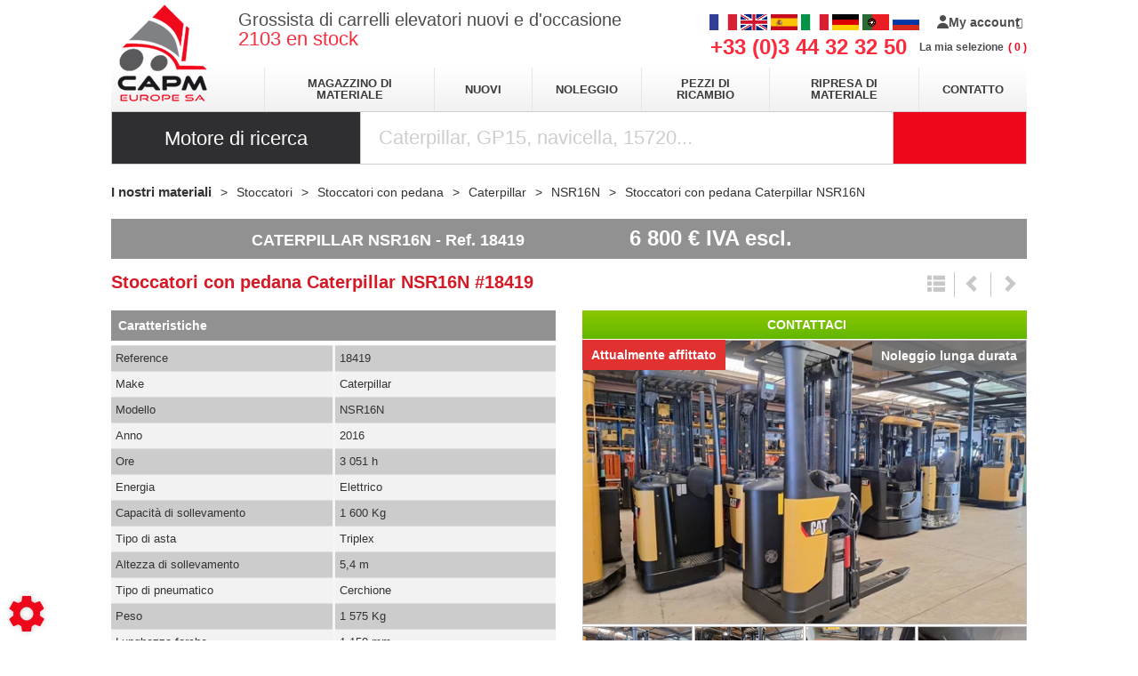

--- FILE ---
content_type: text/html; charset=utf-8
request_url: https://www.capmeurope.it/materiel/stoccatori-64/stoccatori-con-pedana.332/caterpillar-678/nsr16n-7011/18419-ZC_GRNfgl1cCTzDk
body_size: 66959
content:
<!DOCTYPE html>
<html lang="it">
	<head>
	<meta charset="utf-8">
			<!-- SEO -->
													<link rel="alternate" href="https://www.capmeurope.com/materiel/gerbeur-64/gerbeur-porte-debout.332/caterpillar-678/nsr16n-7011/18419-ZC_GRNfgl1cCTzDk" hreflang="fr">
															<link rel="alternate" href="https://www.capmeurope.eu/materiel/pallet-stacker-64/pallet-stacker-with-rider-platform.332/caterpillar-678/nsr16n-7011/18419-ZC_GRNfgl1cCTzDk" hreflang="en">
															<link rel="alternate" href="https://www.capmeurope.es/materiel/apiladores-64/apilador-con-plataforma.332/caterpillar-678/nsr16n-7011/18419-ZC_GRNfgl1cCTzDk" hreflang="es">
															<link rel="canonical" href="https://www.capmeurope.it/materiel/stoccatori-64/stoccatori-con-pedana.332/caterpillar-678/nsr16n-7011/18419-ZC_GRNfgl1cCTzDk">
																		<link rel="alternate" href="https://www.capmeurope.de/materiel/hochhubwagen-64/hochhubwagen-fahrerstand.332/caterpillar-678/nsr16n-7011/18419-ZC_GRNfgl1cCTzDk" hreflang="de">
															<link rel="alternate" href="https://www.capmeurope.pt/materiel/carro-empilhador-64/stacker-com-condutor-transportado.332/caterpillar-678/nsr16n-7011/18419-ZC_GRNfgl1cCTzDk" hreflang="pt">
															<link rel="alternate" href="https://www.capmeurope.net/materiel/wozek-podnosnikowy-64/shtabelery-s-platformoj-dlya-operatora.332/caterpillar-678/nsr16n-7011/18419-ZC_GRNfgl1cCTzDk" hreflang="ru">
				
		<!-- End SEO -->
							<meta name="robots" content="index, follow">
				<meta name="viewport" content="width=device-width, initial-scale=1.0, maximum-scale=1.0, user-scalable=no">
		<meta http-equiv="X-UA-Compatible" content="IE=Edge">
	<link rel="home" href="/">
			<link disabled rel="icon" type="image/png" href="/capm/site/favicon.png?v=AiqFee">
		<link disabled rel="apple-touch-icon" href="/capm/site/images/apple-touch-icon.png?v=AiqFee">
								
		<title>Stoccatori con pedana Caterpillar NSR16N in vendita su CAPM Europe</title>
		<meta
		name="description" content="Stoccatori con pedana Caterpillar NSR16N in vendita su CAPM Europe. prezzo : 6 800 € IVA escl., make : Caterpillar, modello : NSR16N, reference : 18419, data d&#039;immatricolazione : 2016, energia : Elettrico, altezza di sollevamento : 5,4 m, capacità di sollevamento : 1 600 Kg, peso : 1 575 Kg, ore : 3 051 h, tipo di asta : Triplex, stato : Ottime condizioni, tipo di pneumatico : Cerchione, lunghezza forche : 1 150 mm, bassa altezza del palo : 2 385 mm, tipo : Con pedana e dettagli : Stabilisateur Hydrauliques latéraux Batterie neuve avec RC et level Sensor.">
						<meta property="og:url" content="https://www.capmeurope.it/materiel/stoccatori-64/stoccatori-con-pedana.332/caterpillar-678/nsr16n-7011/18419-ZC_GRNfgl1cCTzDk">
		<meta property="og:type" content="website">
					<meta property="og:title" content="CAPM Europe">
				<meta property="og:description" content="Stoccatori con pedana Caterpillar NSR16N in vendita su CAPM Europe. prezzo : 6 800 € IVA escl., make : Caterpillar, modello : NSR16N, reference : 18419, data d&#039;immatricolazione : 2016, energia : Elettrico, altezza di sollevamento : 5,4 m, capacità di sollevamento : 1 600 Kg, peso : 1 575 Kg, ore : 3 051 h, tipo di asta : Triplex, stato : Ottime condizioni, tipo di pneumatico : Cerchione, lunghezza forche : 1 150 mm, bassa altezza del palo : 2 385 mm, tipo : Con pedana e dettagli : Stabilisateur Hydrauliques latéraux Batterie neuve avec RC et level Sensor.">
											<meta property="og:image" content="https://www.capmeurope.it/image/repository-equipment-publicGallery-642fc644d7e09757024f30e4-mobile_hyzpy.jpg/large">
								<link rel="stylesheet" href="/capm/bundle/css/all.css?v=AiqFee">
		<link disabled rel="stylesheet" type="text/css" href="/fontawesome/css/all.min.css">
		<link disabled rel="stylesheet" type="text/css" href="https://cdnjs.cloudflare.com/ajax/libs/intl-tel-input/17.0.3/css/intlTelInput.min.css">
				<link rel="preconnect" href="https://fonts.googleapis.com">
		<link rel="preconnect" href="https://fonts.gstatic.com" crossorigin>
		<link
		disabled href="https://fonts.googleapis.com/css2?family=Open+Sans:ital,wght@0,300;0,400;0,700;1,300;1,400;1,700&display=swap" rel="stylesheet">
				<link disabled href="https://fonts.googleapis.com/icon?family=Material+Icons&display=swap" rel="stylesheet">
			<script>
		document.addEventListener("touchstart", function() {},false);
	</script>
</head>

	<body class="mainTemplate">
		<div class="container">
			<div class="content">
													<header class="header">
					<a class="logo" href="/">
						<img src="/capm/site/images/capm-logo.png" alt="CAPM Europe SA" title="CAPM Europe SA">
					</a>
					<div class="topHeader">
													<span class="baseline">
								<span>Grossista di carrelli elevatori nuovi e d&#039;occasione</span>
								<br/>
								<span><div class="blgModRepositoryEquipmentSearchCount" id="blg-modid-equipmentSearchCount">
	<div class="countWrapper">
		<span class="countValue">2103</span>
					<span class="countTitle">en stock</span>
			</div>
	</div>
</span>
							</span>
												<span class="phoneNumber">
							+33 (0)3 44 32 32 50
						</span>

						<div class="langAndBasketWrapper">
							<div class="blgModCommonLanguageLinks langFlags hidden-xs" id="blg-modid-languageSwitch">
																						
																		<a class="languageLink  fr_FR"
   href="//www.capmeurope.com/materiel/gerbeur-64/gerbeur-porte-debout.332/caterpillar-678/nsr16n-7011/18419-ZC_GRNfgl1cCTzDk">
    <span class="langName">FR</span>
            <img class="langPicto"
             alt="FR"
             src="/capm/site/images/pictos/france-flag.png">
    </a>
																																	
																		<a class="languageLink  en_GB"
   href="//www.capmeurope.eu/materiel/pallet-stacker-64/pallet-stacker-with-rider-platform.332/caterpillar-678/nsr16n-7011/18419-ZC_GRNfgl1cCTzDk">
    <span class="langName">EN</span>
            <img class="langPicto"
             alt="EN"
             src="/capm/site/images/pictos/great-britain-flag.png">
    </a>
																																	
																		<a class="languageLink  es_ES"
   href="//www.capmeurope.es/materiel/apiladores-64/apilador-con-plataforma.332/caterpillar-678/nsr16n-7011/18419-ZC_GRNfgl1cCTzDk">
    <span class="langName">ES</span>
            <img class="langPicto"
             alt="ES"
             src="/capm/site/images/pictos/spain-flag.png">
    </a>
																																	
																		<a class="languageLink  it_IT"
   href="//www.capmeurope.it/materiel/stoccatori-64/stoccatori-con-pedana.332/caterpillar-678/nsr16n-7011/18419-ZC_GRNfgl1cCTzDk">
    <span class="langName">IT</span>
            <img class="langPicto"
             alt="IT"
             src="/capm/site/images/pictos/italy-flag.png">
    </a>
																																	
																		<a class="languageLink  de_DE"
   href="//www.capmeurope.de/materiel/hochhubwagen-64/hochhubwagen-fahrerstand.332/caterpillar-678/nsr16n-7011/18419-ZC_GRNfgl1cCTzDk">
    <span class="langName">DE</span>
            <img class="langPicto"
             alt="DE"
             src="/capm/site/images/pictos/deutch-flag.png">
    </a>
																																	
																		<a class="languageLink  pt_PT"
   href="//www.capmeurope.pt/materiel/carro-empilhador-64/stacker-com-condutor-transportado.332/caterpillar-678/nsr16n-7011/18419-ZC_GRNfgl1cCTzDk">
    <span class="langName">PT</span>
            <img class="langPicto"
             alt="PT"
             src="/capm/site/images/pictos/portugal-flag.png">
    </a>
																																	
																		<a class="languageLink  ru_RU"
   href="//www.capmeurope.net/materiel/wozek-podnosnikowy-64/shtabelery-s-platformoj-dlya-operatora.332/caterpillar-678/nsr16n-7011/18419-ZC_GRNfgl1cCTzDk">
    <span class="langName">RU</span>
            <img class="langPicto"
             alt="RU"
             src="/capm/site/images/pictos/russia-flag.png">
    </a>
																				</div>

							<span class="cartWrapper">
										<nav class="extranetBridge">
			<div class="disconnected">
			<a class="extranetLink" href="https://marketplace.capmeurope.com/login" rel="nofollow">
				<div class="helloBlock"><svg class="userPicto" version="1.1" height="15px" xmlns="http://www.w3.org/2000/svg" xmlns:xlink="http://www.w3.org/1999/xlink" x="0px" y="0px"
    viewBox="0 0 174 207" style="enable-background:new 0 0 174 207;" xml:space="preserve">
    <path class="trace" d="M135,48c0,26.5-21.5,48-48,48S39,74.5,39,48S60.5,0,87,0S135,21.5,135,48L135,48z M135,48 M87,120c-48,0-87,39-87,87h174
        C174,159,135,120,87,120L87,120z M87,120"/>
</svg>
</div>
				<div class="accountTitle">My account</div>
			</a>
		</div>
	</nav>
									<div class="blgModCartCart subTemplatePopup" id="blg-modid-cart" rel="nofollow">
					<a href="javascript:;" class="js-show-cart equipmentCount">
													<i class="fas fa-shopping-cart"></i>
					<span class="cartLabel">La mia selezione</span>
		<div class="cartCountBlock empty">
					<span class="js-cart-badge-count cartCount empty">
				0
			</span>
							</div>
								</a>
							<div class="cartListing js-cart-listing empty">
    <div class="listingBlock">
		                <div class="cartContent js-cart-content">
                                        								<div class="ghost hidden">
					    <div class="cartRow js-cart-row js-cart-part-row
	 ghost     model               	 	 "
	 	 	 data-type ="part"
	 data-id=""
	 	 	 data-stockQuantity="">
                                    <div class="photoBlock noImg">
                                                                <a class="js-img img noImg"
   data-noimage="/capm/site/images/no_image.png"
   href=""
   title=""
   style="background-image: url('/capm/site/images/no_image.png')
	     "
></a>
<div class="tagsBlock">
	<div class="js-tag">
			</div>
</div>
	                                                                                        </div>
        <div class="infosBlock">
            <div class="leftBlock js-left-block">
                                                                                        <a class="js-label equipmentTitle" href=""></a>
                													                                                                                                                                                                                        					                        <div class="priceBlock js-price-block articlePrices">
                                <div class="articlePrice totalPrice  js-article-price"
			 id="js-article-price-">
            <div class="title">Prezzo</div>
                        							<span class="badge discountBadge js-discount-badge hidden">
                    -
                    <span class="js-discount-badge-value">0</span>
                    %
                </span>
				<div class="stripedPrice js-striped-price hidden">
							<div class="js-striped-price exVat">
		<span class="js-striped-price-exVat-value">
							0,00
					</span>
		<span class="currency">€</span>
		<sup class="js-exVat-suffix">Ex VAT</sup>
	</div>

				</div>
				<div class="actualPrice js-actual-price ">
							<div class="js-actual-price exVat">
		<span class="js-actual-price-exVat-value">
							0,00
					</span>
		<span class="currency">€</span>
		<sup class="js-exVat-suffix">Ex VAT</sup>
	</div>

				</div>
				<div class="actualPrice js-no-price-string hidden">
					On demand
				</div>
			        </div>
    </div>
                                    													                                                                                                                	                                                </div>
                        							<div class="rightBlock
					 model">
																																					<button class="js-remove remove">Remove</button>
																	</div>
			        </div>
    </div>
					<div class="cartRow js-cart-row js-cart-equipment-row
	 ghost	 	 	 "
	 data-type = "part"
	 data-id= ""
	 	 	 data-stockQuantity= "">
                    <div class="photoBlock">
                    <a class="js-img img noImg"
   data-noimage="/capm/site/images/no_image.png"
   href=""
   title=""
   style="background-image: url('/capm/site/images/no_image.png')
	     "
></a>
<div class="tagsBlock">
	<div class="js-tag">
			</div>
</div>
	                                        </div>
    <div class="wrapper infosBlock">
        <div class="leftBlock js-left-block">
                                                    				                <a class="js-range range" href="javascript:"></a>
                                        <a class="js-label equipmentTitle" href=""></a>
            											<div class="articleRef js-article-reference-block">
					<span class="articleRefTitle">Rèf. : </span>
					<div class="js-article-reference"></div>
				</div>
			            									<div class="priceBlock js-price-block equipmentPrices">
                                <div class="articlePrice totalPrice  js-equipment-price"
			 id="js-equipment-price-">
            <div class="title">Prezzo</div>
                        							<span class="badge discountBadge js-discount-badge hidden">
                    -
                    <span class="js-discount-badge-value">0</span>
                    %
                </span>
				<div class="stripedPrice js-striped-price hidden">
							<div class="js-striped-price exVat">
		<span class="js-striped-price-exVat-value">
							0,00
					</span>
		<span class="currency">€</span>
		<sup class="js-exVat-suffix">Ex VAT</sup>
	</div>

				</div>
				<div class="actualPrice js-actual-price ">
							<div class="js-actual-price exVat">
		<span class="js-actual-price-exVat-value">
							0,00
					</span>
		<span class="currency">€</span>
		<sup class="js-exVat-suffix">Ex VAT</sup>
	</div>

				</div>
				<div class="actualPrice js-no-price-string hidden">
					On demand
				</div>
			        </div>
    </div>
				                    </div>
        <div class="rightBlock">
                            <button class="js-remove remove">Remove</button>
                    </div>
    </div>
</div>
				</div>
                    																									                        <p class="emptyCart js-empty-cart-block ">
                <span>La tua selezione è vuota</span>
            </p>
            <div class="modal fade" id="emptyCartModal">
                <div class="modal-dialog" role="document">
                    <div class="modal-content">
                        <div class="modal-header">
                            <span class="modal-title">Empty the cart</span>
                            <button type="button" class="close" data-dismiss="modal" aria-label="Close">
                                <span aria-hidden="true">&times;</span>
                            </button>
                        </div>
                        <div class="modal-body">
                            Are you sure you want to delete all items from your cart ?
                        </div>
                        <div class="modal-footer">
                            <button type="button" data-dismiss="modal" class="btn btn-primary cancel">
                                Cancel
                            </button>
                            <button type="button" data-dismiss="modal" class="btn btn-primary emptyCartAction">
                                Validate
                            </button>
                        </div>
                    </div>
                </div>
            </div>
            				                    </div>
    </div>
    </div>

						</div>

							</span>

																												<nav class="navbar navlangheader visible-xs">
								<ul class="nav navbar-nav">
									<li class="dropdown">
																				<a data-toggle="dropdown" href="#">IT</a>
																					<ul class="dropdown-menu">
																																																					<li><a href="https://www.capmeurope.com">FR</a></li>
																																																																		<li><a href="https://www.capmeurope.eu">EN</a></li>
																																																																		<li><a href="https://www.capmeurope.es">ES</a></li>
																																																																		<li><a href="https://www.capmeurope.de">DE</a></li>
																																																																		<li><a href="https://www.capmeurope.pt">PT</a></li>
																																																													</ul>
																			</li>
								</ul>
							</nav>
						</div>
					</div>
					<div class="middleHeader">
						
<nav class="blgModNavMainMenu mainMenuBlock visible-md visible-lg" id="blg-modid-mainMenu">
	<ul class="mainMenuFirstLevel">

		<li class="entry ">
			<a href="/gammes">Magazzino di materiale</a>
		</li>

		<li class="entry ">
			<a class="label" href="/page-gamme">Nuovi</a>
		</li>

		<li class="entry">
			<a href="https://location.capmeurope.com" target="_blank">Noleggio</a>
		</li>

		<li class="entry ">
			<a href="/page/pieces/pezzi-di-ricambio-57">Pezzi di ricambio</a>
		</li>

		<li class="entry ">
			<a href="/page/reprise/riprendiamo-carrelli-elevatori-54">Ripresa di materiale</a>
		</li>

		<li class="entry ">
			<a href="/nous-contacter">Contatto</a>
		</li>

	</ul>
</nav>

<nav class="blgModNavMobileMenu navbar navbar visible-xs visible-sm" role="navigation">
	<div class="navbar-header">
		<ul>
			<li>
				<button type="button" class="menuTitle" data-toggle="collapse" data-target=".navbar-collapse">
					menu
				</button>
			</li>
		</ul>
	</div>
	<div class="collapse navbar-collapse">
		<ul class="nav navbar-nav">
			<li>
				<a href="/">Home page</a>
			</li>
			<li>
				<a href="/gammes">Magazzino di materiale</a>
			</li>

			<li>
				<a href="/page-gamme">Nuovi</a>
			</li>

			<li>
				<a href="/page/noleggio-e-servizio-post-vendita-53">Noleggio</a>
			</li>

			<li>
				<a href="/page/pieces/pezzi-di-ricambio-57">Pezzi di ricambio</a>
			</li>

			<li>
				<a href="/page/reprise/riprendiamo-carrelli-elevatori-54">Ripresa di materiale</a>
			</li>

			<li>
				<a href="/nous-contacter">Contatto</a>
			</li>
		</ul>
	</div>
</nav>

					</div>
					<div id="blg-modid-equipmentSearchFullText" class="blgModNavAllSearchFullText default">
			<div class="searchBarTitle">
						Motore di ricerca
		</div>
			<div class="searchBarBlock">
		<form class="searchBarForm" method="GET">
															<input class="searchBarFormInput"
									   name="q"
				   value=""
				   autocomplete="off"
				   autocorrect="off"
				   autocapitalize="off"
				   spellcheck="false"
				   title="Motore di ricerca"
				   type="text"
											placeholder="Caterpillar, GP15, navicella, 15720...">
								<div class="results js-cart-item-observer" data-placeholder="Ricerca in corso...">
							</div>
			<button class="js-searchTrigger searchBarTrigger "
					type="submit"
					data-href="/materiels/search"
					data-href-ajax="/ajax/live_search/all"
					aria-label="Launch the search">
											<i class="fas fa-search"></i>
								</button>
		</form>
	</div>
</div>

				</header>
				<div class="inner">
						<div class="repositoryModule">
		<div class="blgModRepositoryEquipmentView" id="blg-modid-content">
						<nav class="breadcrumbWrap">
				
	
<ol class="breadcrumbTrail" vocab="https://schema.org/" typeof="BreadcrumbList">
															<li class="breadcrumbItem" property="itemListElement" typeof="ListItem">
	<a class="breadcrumbLink "
	   href="/materiel" property="item" typeof="WebPage">
		<span property="name">I nostri materiali</span>
	</a>
			<meta property="position" content="1">
	</li>
																					<li class="breadcrumbItem" property="itemListElement" typeof="ListItem">
	<a class="breadcrumbLink "
	   href="/materiel/stoccatori-64" property="item" typeof="WebPage">
		<span property="name">Stoccatori</span>
	</a>
			<meta property="position" content="2">
	</li>
											<li class="breadcrumbItem" property="itemListElement" typeof="ListItem">
	<a class="breadcrumbLink "
	   href="/materiel/stoccatori-64/stoccatori-con-pedana.332" property="item" typeof="WebPage">
		<span property="name">Stoccatori con pedana</span>
	</a>
			<meta property="position" content="3">
	</li>
											<li class="breadcrumbItem" property="itemListElement" typeof="ListItem">
	<a class="breadcrumbLink "
	   href="/materiel/stoccatori-64/stoccatori-con-pedana.332/caterpillar-678" property="item" typeof="WebPage">
		<span property="name">Caterpillar</span>
	</a>
			<meta property="position" content="4">
	</li>
											<li class="breadcrumbItem" property="itemListElement" typeof="ListItem">
	<a class="breadcrumbLink "
	   href="/materiel/stoccatori-64/stoccatori-con-pedana.332/caterpillar-678/nsr16n-7011" property="item" typeof="WebPage">
		<span property="name">NSR16N</span>
	</a>
			<meta property="position" content="5">
	</li>
					
					<li class="breadcrumbItem" property="itemListElement" typeof="ListItem">
				<span class="breadcrumbLink" property="item" typeof="WebPage">
					<span property="name">
						Stoccatori con pedana
						Caterpillar
						NSR16N
					</span>
				</span>
				<meta property="position" content="5">
			</li>
			</ol>			</nav>
									<div class="fixedHeaderWrap headerEquipment ">
    <div class="container">
        <div class="left label">
                                                                                            <span class="title">
    Caterpillar
    NSR16N
</span>
                                                                                                <span class="reference">
    <span class="referencePrefix">Ref.</span> 18419
</span>
                                                                                                        
                </div>
                    <div class="right actions">
                    <span class="price">
                                                                                                                                                        <span class="truePrice">
                    <span class="exVat"><span class="value">6 800</span> <span class="currency">€</span> <span class="vatCondition">IVA escl.</span></span>
                                    </span>
                        </span>
                                                                </div>
                <div class="clear"></div>
    </div>
</div>
						    <div class="equipmentContentWrap contentEquipment longTermRentalEquipment ">
                                    <div class="headerContent">
                                                                            <h1 class="mainTitle">
        <span class="titlePiece equipmentLevelTitle">
            Stoccatori con pedana
        </span>
        <span class="titlePiece equipmentMake">
            Caterpillar
        </span>
        <span class="titlePiece equipmentModel">
             NSR16N
        </span>
                                    <span class="titlePiece equipmentReference">
                    #18419
                </span>
                        </h1>
                                                                                                                <div class="equipmentNav">
        <a class="js-equipment-list navButton goBack"
           href="javascript:;"
           title="Ritorna alla lista"
           rel="nofollow">
            <i class="glyphicon glyphicon-th-list"></i>
        </a>
        <a class="js-equipment-prev navButton previous"
           href="#"
           title="Materiale precedente"
           rel="nofollow">
            <i class="glyphicon glyphicon-chevron-left"></i>
        </a>
        <a class="js-equipment-next navButton next"
           href="javascript:;"
           title="Materiale successivo"
           rel="nofollow">
            <i class="glyphicon glyphicon-chevron-right"></i>
        </a>
    </div>
                                                                                                                                                                    <span class="price ">
        						                                                                                                                                                                            <span class="truePrice">
                        <span class="exVat"><span class="value">6 800</span> <span class="currency">€</span> <span class="vatCondition">IVA escl.</span></span>
                                            </span>
                                        </span>
                                                                                                                                                                                                                </div>
                                        <div class="mediasContent">
                                                                                                        <div class="images photosBlock desktopImages">
                                <div class="tagsBlock">
                                                                                        <div class="context contextTag longTermRental">
    Noleggio lunga durata
</div>
                                                                                                                                                                                                        <div class="materialTags">
                        <div class="actualMaterialTag materialTag renting">
                Attualmente affittato
            </div>
            </div>
                                                                        </div>
                                                                                                    <div class="imageMedium">
                        <img alt="Stoccatori con pedana Caterpillar NSR16N - 1"
                             loading="lazy"
                             data-selector="galleryImg-1"
                             src="/image/repository-equipment-publicGallery-642fc644d7e09757024f30e4-mobile_hyzpy.jpg/medium">
                    </div>
                                                                                                <div class="gallery">
                                                                                                        <div class="left galleryImg slide1">
                                <a class="fancyBoxGallery" data-fancybox-group="galleryImg" href="/image/repository-equipment-publicGallery-642fc644d7e09757024f30e4-mobile_hyzpy.jpg">
                                    <img alt="Stoccatori con pedana Caterpillar NSR16N - 1"
                                         loading="lazy"
                                         data-medium="/image/repository-equipment-publicGallery-642fc644d7e09757024f30e4-mobile_hyzpy.jpg/medium"
                                         src="/image/repository-equipment-publicGallery-642fc644d7e09757024f30e4-mobile_hyzpy.jpg/mediumGallery">
                                </a>
                            </div>
                                                                                                                                <div class="left galleryImg slide2">
                                <a class="fancyBoxGallery" data-fancybox-group="galleryImg" href="/image/repository-equipment-publicGallery-642fc644d7e09757024f30e4-mobile_fvz13.jpg">
                                    <img alt="Stoccatori con pedana Caterpillar NSR16N - 1"
                                         loading="lazy"
                                         data-medium="/image/repository-equipment-publicGallery-642fc644d7e09757024f30e4-mobile_fvz13.jpg/medium"
                                         src="/image/repository-equipment-publicGallery-642fc644d7e09757024f30e4-mobile_fvz13.jpg/mediumGallery">
                                </a>
                            </div>
                                                                                <div class="left galleryImg slide3">
                                <a class="fancyBoxGallery" data-fancybox-group="galleryImg" href="/image/repository-equipment-publicGallery-642fc644d7e09757024f30e4-mobile_uu3am.jpg">
                                    <img alt="Stoccatori con pedana Caterpillar NSR16N - 2"
                                         loading="lazy"
                                         data-medium="/image/repository-equipment-publicGallery-642fc644d7e09757024f30e4-mobile_uu3am.jpg/medium"
                                         src="/image/repository-equipment-publicGallery-642fc644d7e09757024f30e4-mobile_uu3am.jpg/mediumGallery">
                                </a>
                            </div>
                                                                                <div class="left galleryImg slide4">
                                <a class="fancyBoxGallery" data-fancybox-group="galleryImg" href="/image/repository-equipment-publicGallery-642fc644d7e09757024f30e4-mobile_6xfic.jpg">
                                    <img alt="Stoccatori con pedana Caterpillar NSR16N - 3"
                                         loading="lazy"
                                         data-medium="/image/repository-equipment-publicGallery-642fc644d7e09757024f30e4-mobile_6xfic.jpg/medium"
                                         src="/image/repository-equipment-publicGallery-642fc644d7e09757024f30e4-mobile_6xfic.jpg/mediumGallery">
                                </a>
                            </div>
                                                                                <div class="left galleryImg slide5">
                                <a class="fancyBoxGallery" data-fancybox-group="galleryImg" href="/image/repository-equipment-publicGallery-642fc644d7e09757024f30e4-mobile_30stu.jpg">
                                    <img alt="Stoccatori con pedana Caterpillar NSR16N - 4"
                                         loading="lazy"
                                         data-medium="/image/repository-equipment-publicGallery-642fc644d7e09757024f30e4-mobile_30stu.jpg/medium"
                                         src="/image/repository-equipment-publicGallery-642fc644d7e09757024f30e4-mobile_30stu.jpg/mediumGallery">
                                </a>
                            </div>
                                                                                <div class="left galleryImg slide6">
                                <a class="fancyBoxGallery" data-fancybox-group="galleryImg" href="/image/repository-equipment-publicGallery-642fc644d7e09757024f30e4-mobile_xh9dv.jpg">
                                    <img alt="Stoccatori con pedana Caterpillar NSR16N - 5"
                                         loading="lazy"
                                         data-medium="/image/repository-equipment-publicGallery-642fc644d7e09757024f30e4-mobile_xh9dv.jpg/medium"
                                         src="/image/repository-equipment-publicGallery-642fc644d7e09757024f30e4-mobile_xh9dv.jpg/mediumGallery">
                                </a>
                            </div>
                                                                                <div class="left galleryImg slide7">
                                <a class="fancyBoxGallery" data-fancybox-group="galleryImg" href="/image/repository-equipment-publicGallery-642fc644d7e09757024f30e4-mobile_bwoxe.jpg">
                                    <img alt="Stoccatori con pedana Caterpillar NSR16N - 6"
                                         loading="lazy"
                                         data-medium="/image/repository-equipment-publicGallery-642fc644d7e09757024f30e4-mobile_bwoxe.jpg/medium"
                                         src="/image/repository-equipment-publicGallery-642fc644d7e09757024f30e4-mobile_bwoxe.jpg/mediumGallery">
                                </a>
                            </div>
                                                                                <div class="left galleryImg slide8">
                                <a class="fancyBoxGallery" data-fancybox-group="galleryImg" href="/image/repository-equipment-publicGallery-642fc644d7e09757024f30e4-mobile_l0vsz.jpg">
                                    <img alt="Stoccatori con pedana Caterpillar NSR16N - 7"
                                         loading="lazy"
                                         data-medium="/image/repository-equipment-publicGallery-642fc644d7e09757024f30e4-mobile_l0vsz.jpg/medium"
                                         src="/image/repository-equipment-publicGallery-642fc644d7e09757024f30e4-mobile_l0vsz.jpg/mediumGallery">
                                </a>
                            </div>
                                                                                                                                                    </div>
                                                    </div>

    <div class="images photosBlock mobileImages">
                                    <div class="tagsBlock">
                                                                                                        <div class="context contextTag longTermRental">
    Noleggio lunga durata
</div>
                                                                                                                                                                                                                                                <div class="materialTags">
                        <div class="actualMaterialTag materialTag renting">
                Attualmente affittato
            </div>
            </div>
                                                                                        </div>
                                                                                                        <div class="galleryMobile">
                    <div id="slider-box">
                                                                                                                                    <div class="galleryImgMobile slide1">
                                <img loading="lazy"
                                     alt="Stoccatori con pedana - NSR16N"
                                     title="Stoccatori con pedana"
                                     src="/image/repository-equipment-publicGallery-642fc644d7e09757024f30e4-mobile_hyzpy.jpg/medium"
                                     >
                            </div>
                                                                                                                                <div class="galleryImgMobile slide2">
                                <img loading="lazy"
                                     alt="Stoccatori con pedana Caterpillar NSR16N"
                                     title="Stoccatori con pedana"
                                     src="/image/repository-equipment-publicGallery-642fc644d7e09757024f30e4-mobile_fvz13.jpg/mediumGallery">
                            </div>
                                                                                <div class="galleryImgMobile slide3">
                                <img loading="lazy"
                                     alt="Stoccatori con pedana Caterpillar NSR16N"
                                     title="Stoccatori con pedana"
                                     src="/image/repository-equipment-publicGallery-642fc644d7e09757024f30e4-mobile_uu3am.jpg/mediumGallery">
                            </div>
                                                                                <div class="galleryImgMobile slide4">
                                <img loading="lazy"
                                     alt="Stoccatori con pedana Caterpillar NSR16N"
                                     title="Stoccatori con pedana"
                                     src="/image/repository-equipment-publicGallery-642fc644d7e09757024f30e4-mobile_6xfic.jpg/mediumGallery">
                            </div>
                                                                                <div class="galleryImgMobile slide5">
                                <img loading="lazy"
                                     alt="Stoccatori con pedana Caterpillar NSR16N"
                                     title="Stoccatori con pedana"
                                     src="/image/repository-equipment-publicGallery-642fc644d7e09757024f30e4-mobile_30stu.jpg/mediumGallery">
                            </div>
                                                                                <div class="galleryImgMobile slide6">
                                <img loading="lazy"
                                     alt="Stoccatori con pedana Caterpillar NSR16N"
                                     title="Stoccatori con pedana"
                                     src="/image/repository-equipment-publicGallery-642fc644d7e09757024f30e4-mobile_xh9dv.jpg/mediumGallery">
                            </div>
                                                                                <div class="galleryImgMobile slide7">
                                <img loading="lazy"
                                     alt="Stoccatori con pedana Caterpillar NSR16N"
                                     title="Stoccatori con pedana"
                                     src="/image/repository-equipment-publicGallery-642fc644d7e09757024f30e4-mobile_bwoxe.jpg/mediumGallery">
                            </div>
                                                                                <div class="galleryImgMobile slide8">
                                <img loading="lazy"
                                     alt="Stoccatori con pedana Caterpillar NSR16N"
                                     title="Stoccatori con pedana"
                                     src="/image/repository-equipment-publicGallery-642fc644d7e09757024f30e4-mobile_l0vsz.jpg/mediumGallery">
                            </div>
                                            </div>
                </div>
                        </div>
                                                                                                                                            <div class="makeLogoBlock">
        <object type="image/gif"
                class="makeLogoImg"
                                    data=/make-logos/200x100/caterpillar
                >
            Caterpillar
        </object>
    </div>
                                                                                        </div>
                                                			                                                <div class="detailsContent">
                                                    <div class="subTitle blockTitle">
                                Caratteristiche
                            </div>
                                                                                                <div class="actions">
                                        <ul class="cartItem js-cart-item"
    data-type="equipment"
    data-category="equipment"
    data-quantity="1"
    data-id="642fc644d7e09757024f30e4"
    data-reference="18419"
    data-serialNumber="RTB2310103"
    data-label="CATERPILLAR - NSR16N"
    data-picture="/image/repository-equipment-publicGallery-642fc644d7e09757024f30e4-mobile_hyzpy.jpg/gallery"
    data-make="678,caterpillar,Caterpillar"
    data-range="202,palletStackerWithRiderPlatform,stoccatori con pedana"
    data-model="7011,nsr16nCaterpillarPalletStackerWithRiderPlatform,NSR16N"
    data-availability="nc"
    data-url="/materiel/stoccatori-64/stoccatori-con-pedana.332/caterpillar-678/nsr16n-7011/18419-ZC_GRNfgl1cCTzDk"
            data-price="6800"
        data-priceCurrency="EUR"
            data-tagclass="longTermRental"
    data-tagname="noleggio lunga durata"

>
                        <li class="actionWrapper addToCartWrapper js-add-to-cart">
                <a class="actionLink addToCart" href="javascript:;" rel="nofollow">
                    <span class="actionPicto">
                        <i class="fas fa-shopping-cart"></i>
                    </span>
                    <span class="actionTitle">
                        Aggiungi alla mia selezione
                    </span>
                </a>
            </li>
            <li class="actionWrapper hidden removeFromCartWrapper js-remove-from-cart">
                <a class="actionLink removeFromCart" href="javascript:;" rel="nofollow">
                    <span class="actionPicto">
                        <i class="fas fa-trash-alt"></i>
                    </span>
                    <span class="actionTitle">
                        Rimuovi dalla mia selezione
                    </span>
                </a>
            </li>
                                            <li class="actionWrapper shareButtonWrap">
                <a data-width="400" class="actionLink fancyBox share" href="/contact/share?equipmentId=642fc644d7e09757024f30e4" rel="nofollow">
                    <span class="actionPicto">
                        <i class="fas fa-share-alt"></i>
                    </span>
                    <span class="actionTitle">
                        Condividi
                    </span>
                </a>
            </li>
                            <li class="actionWrapper printButtonWrap">
                <a data-width="400" class="actionLink fancyBox printPdf" href="/contact/equipmentPdf?equipmentId=642fc644d7e09757024f30e4" rel="nofollow">
                    <span class="actionPicto">
                        <i class="fas fa-download"></i>
                    </span>
                    <span class="actionTitle">
                        Stampa in formato PDF
                    </span>
                </a>
            </li>
                                                </ul>
                                    </div>
                                                                                                                                                                                                                <table class="characteristicsList table table-striped table-condensed">
            <thead>
            <tr>
                <td> Parc </td>
                <td class="">
                    Noleggio lunga durata
                </td>
            </tr>
            </thead>
            <tbody>
                                                            		
					<tr>
		<td>
							Reference
					</td>
		<td>
			                	18419
            		</td>
	</tr>
		                                                                		
					<tr>
		<td>
							Make
					</td>
		<td>
			                			Caterpillar
	            		</td>
	</tr>
		                                                                		
					<tr>
		<td>
							Modello
					</td>
		<td>
			                			NSR16N
	            		</td>
	</tr>
		                                                                					
	                                                                		
					<tr>
		<td>
							Anno
					</td>
		<td>
			                	2016
            		</td>
	</tr>
		                                                                		
					<tr>
		<td>
							Ore
					</td>
		<td>
			                	3 051 h
            		</td>
	</tr>
		                                                                		
					<tr>
		<td>
							Energia
					</td>
		<td>
			                	Elettrico
            		</td>
	</tr>
		                                                                		
					<tr>
		<td>
							Capacità di sollevamento
					</td>
		<td>
			                									1 600 Kg
			            		</td>
	</tr>
		                                                                		
					<tr>
		<td>
							Tipo di asta
					</td>
		<td>
			                	Triplex
            		</td>
	</tr>
		                                                                		
					<tr>
		<td>
							Altezza di sollevamento
					</td>
		<td>
			                													5,4 m
						            		</td>
	</tr>
		                                                                                                                                					
	                                                                                                                                		
					<tr>
		<td>
							Tipo di pneumatico
					</td>
		<td>
			                	Cerchione
            		</td>
	</tr>
		                                                                                                                                                                                                                                                                                                                                                                                                                                                                                                                                                                                                                                                                                                                                                                                                                                                                                                                                                                                                                                                                                                                                                                                                                                                                                                                                                                                                                                                                                                                                                                                                                                                                                                                                                                                                                                            		
					<tr>
		<td>
							Peso
					</td>
		<td>
			                									1 575 Kg
			            		</td>
	</tr>
		                                                                                                                                                                                                                                                                                                                                                                                                                                                                                                                                                                                                                                                                                                                                                                                                                                                                                                                                                                                                                                                                                                                                                                                                                                                                                                                                                                                                                                                                                                                                                                                                                                                                                                                                                                                                                                                                                                                                                                                                                                                                                                                                                                                                                                                                                                                                                                                                                                                                                                                                                                                                                                                                                                                                                                                                                                                                                                                                                                                                                                                                                                                                                                                                                                                                                                                                                                                                                                                                                                                                                                                                                                                                                                                                                                                                                                                                                                                                                                                                                                                                                                                                                                                                                                                                                                                                                                                                                                                                                                                                                                                                                                                                                                                                                                                                                                                                                                                                                                                                                                                                                                                                                                                                                                                                                                                                                                                                                                                                                                                                                                                                                                                                                                                                                                                                                                                                                                                                                                                                                                                                                                                                                                                                                                                                                                                                                                                                                                                                                                                                                                                                                                                                                                                                                                                                                                                                                                                                                                                                                                                                                                                                                                                                                                                                                                                                                                                                                                                                                                                                                                                                                                                                                                                                                                                                                                                                                                                                                                                                		
					<tr>
		<td>
							Lunghezza forche
					</td>
		<td>
			                									1 150 mm
			            		</td>
	</tr>
		                                                                                                                                                                                                                                                                					
	                                                                                                                                                                                                		
					<tr>
		<td>
							Bassa altezza del palo
					</td>
		<td>
			                									2 385 mm
			            		</td>
	</tr>
		                                                                                                                                                                                                                                                                                                                                                                                                                                                                                                                                                                                                                                                                                                                                                                                                                                                                                                                                                                                                                                                                                                                                                                                                                                                                                                                                		
					<tr>
		<td>
							Tipo
					</td>
		<td>
			                	Con pedana
            		</td>
	</tr>
		                                                                                                                                                                                                                                                                                                                                                                                                                                                                                                                                                                                                                                                                                                                                                                                                		
					<tr>
		<td>
							Dettagli
					</td>
		<td>
			                	Stabilisateur Hydrauliques latéraux
Batterie neuve avec RC et level Sensor 
            		</td>
	</tr>
		                            
                                                            <tr>
                        <td>Lunghezza</td>
                        <td>1995 mm</td>
                    </tr>
                                                    <tr>
                        <td>Larghezza</td>
                        <td>885 mm</td>
                    </tr>
                                                    <tr>
                        <td>Peso</td>
                        <td>1575  Kg</td>
                    </tr>
                                                                    <tr>
                        <td>Altezza fuori tutto</td>
                        <td>2400 mm</td>
                    </tr>
                                                    <tr>
                        <td>Corsa libera (h2)</td>
                        <td>1900 mm</td>
                    </tr>
                                                    <tr>
                        <td>Altezza gruppo di sollevamento aperto(h4)</td>
                        <td>5940 mm</td>
                    </tr>
                                                    <tr>
                        <td>Altezza cabina (h6)</td>
                        <td>2310 mm</td>
                    </tr>
                                                                                    <tr>
                        <td>Motore</td>
                        <td>Asynchrones</td>
                    </tr>
                                                                                    <tr>
                        <td>Caricatore</td>
                        <td>triphasé</td>
                    </tr>
                                                                                    <tr>
                        <td>Batteria</td>
                        <td>
                                                                                                24V 345Ah
                                                                                    </td>
                    </tr>
                                    <tr>
                        <td>Chargeur</td>
                        <td>
                                                                                                Zivan haute frequence charge en 8H
                                                                                    </td>
                    </tr>
                                    <tr>
                        <td>Load center</td>
                        <td>
                                                                                                600 mm
                                                                                    </td>
                    </tr>
                                                                                                                                                                                                                                                                                                                                                                                                                                                                                                    		
					<tr>
		<td>
							Stato
					</td>
		<td>
							<span class="addToCart"></span>
				<span class="addToCart"></span>
				<span class="addToCart"></span>
				<span class="addToCart"></span>
				<span class="removeFromCart"></span>
					</td>
	</tr>
		                                                                                                                                                                                                                                                                                                                                                                                                                                                                                                                                                                                                                                                                                                                                                                                                                                                                                                                                                                                                                                                                                                                                                                                                                                                                                                                                                                                                                                                                                                                                                                                                                                                                                                                                                                                                                                                                                                                                                                                                                                                                                                                                                                                                                                                                                                                                                                                                                                                                                                                                                                                                                                                                                                                                                                                                                                                                                                                                                                                                                                                                                                                                                                                                                                                                                                                                                                                                                                                                                                                                                                                                                                                                                                                                                                                                                                                                                                                                                                                                                                                                                                                                                                                                                                                                                                                                                                                                                                                                                                                                                                                                                                                                                                                                                                                                                                                                                                                                                                                                                                                                                                                                                                                                                                                                                                                                                                                                                                                                </tbody>
        </table>
        <span class="price ">
        						                                                                                                                                                                            <span class="truePrice">
                        <span class="exVat"><span class="value">6 800</span> <span class="currency">€</span> <span class="vatCondition">IVA escl.</span></span>
                                            </span>
                                        </span>
                                                                                                                                                                            </div>
                                                                            <div class="asideContent">
                <div class="col-xs-12">
            <div class="detailstitle">Dettagli del prodotto</div>
            <div class="detailsBloc ">
                                    <p class="details">Stabilisateur Hydrauliques latéraux<br />
Batterie neuve avec RC et level Sensor </p>
                            </div>
        </div>
    
                    <div class="col-xs-12">
            <div class="commercialTitle">informazioni commerciali</div>
            <div class="commercialBlock ">
                <p class="commercialInfos">Le gerbeur compact à conducteur porté debout Caterpillar NSR16N est conçu pour des déplacements horizontaux sur de longues distances et pour des applications où le cariste doit très souvent monter et descendre du chariot. Tout à fait adapté aux allées trop étroites pour les chariots à mâts rétractables, ce gerbeur est capable de soulever des charges jusqu&#039;à 6500 mm de hauteur. La vitesse de levée vous garantit en effet une très bonne productivité. La cabine spacieuse, la direction de 360° et la position &#039;dans la largeur&#039; à 45° du cariste renforcent la visibilité, le confort, la productivité et la sécurité. La facilité de manoeuvre dans les zones confinées et les pointes biseautées des fourches permettent une prise précise des palettes et évitent d&#039;endommager les marchandises, les rayonnages et les équipements. Le freinage à récupération d&#039;énergie prolonge l&#039;autonomie du chariot, ainsi que la durée de vie des freins de service. Tous les composants sont faciles d&#039;accès, ce qui simplifie les opérations d&#039;entretien.</p>
            </div>
        </div>
    </div>
                                                                            <div class="contactContent">
                                                                                                                                                                                                                                        <div class="buttonStyle formTrigger contact"
     data-toggle="modal"
     data-target="#productModal"
     title="Contattaci">
     <i class="fas fa-envelope"></i> Contattaci
</div>
                                                                                                                                                                                                                                                    </div>
                                                    </div>
				<div class="equipmentFooterWrap">
                        <div class="modal fade" id="productModal" tabindex="-1" role="dialog" aria-labelledby="productModalLabel">
        <div class="modal-dialog" role="document">
                            <div class="modal-content
                    ">
                    <div class="modal-header">
                        <button type="button" class="close" data-dismiss="modal" aria-label="Close"><span aria-hidden="true">&times;</span></button>
                        <div class="modal-title" id="productModalLabel">Una domanda, un consiglio?</div>
                    </div>
                    <div class="modal-body">
                        <div class="contactInfoBloc">
                            <div class="contactLeft">
                                <div class="imageContact">
                                    <img src="/capm/site/images/capm-logo.png" alt="CAPM Europe logo" />
                                </div>
                            </div>
                            <div class="contactRight">
                                <div class="titleContact">Contattare</div>
                                                                                                        <div class="name">
                                                                                SERVICE COMMERCIAL
                                    </div>
                                                                                                                <div class="js-spoiler">
                                            <span class="glyphicon glyphicon-phone-alt"></span>
                                            <div class="js-spoiler-button">
                                                Visualizza il numero
                                            </div>
                                            <div class="js-spoiler-data hide">
                                                00 33 3 44 32 32 50
                                            </div>
                                        </div>
                                                                                                </div>
                        </div>
                        		<div id="blg-modid-content_productForm_0"
			 class="blgModCmsContactForm repository equipmentBeReached ">
																    <div class="form title ">
        <span class=" formTitle">Richiesta di contatto</span>
            </div>
																															<p class="information">Per essere contattato, compila il modulo:</p>
													
				
																		            <form name="form_equipmentBeReached" method="post" action="/send_form_captcha/equipmentBeReached">
                            
        <div class="input_row row_equipmentBeReached type_multipleChoice" data-type="multipleChoice">
                    <div><label>Desidero essere contattato da </label><div id="form_equipmentBeReached_equipmentBeReached"><input type="checkbox" id="form_equipmentBeReached_equipmentBeReached_0" name="form_equipmentBeReached[equipmentBeReached][]" value="contactPhone" /><label for="form_equipmentBeReached_equipmentBeReached_0">Telefono</label><input type="checkbox" id="form_equipmentBeReached_equipmentBeReached_1" name="form_equipmentBeReached[equipmentBeReached][]" value="contactMail" /><label for="form_equipmentBeReached_equipmentBeReached_1">E-mail</label></div></div>
                </div>
            
        <div class="input_row row_firstName type_string" data-type="string">
                    <div><input type="text" id="form_equipmentBeReached_firstName" name="form_equipmentBeReached[firstName]" required="required" placeholder="Nome" /></div>
                </div>
            
        <div class="input_row row_lastName type_string" data-type="string">
                    <div><input type="text" id="form_equipmentBeReached_lastName" name="form_equipmentBeReached[lastName]" required="required" placeholder="Cognome" /></div>
                </div>
            
        <div class="input_row row_phone type_string" data-type="string">
                    <div><input type="text" id="form_equipmentBeReached_phone" name="form_equipmentBeReached[phone]" required="required" placeholder="Telefono" /></div>
                </div>
            
        <div class="input_row row_mail type_string" data-type="string">
                    <div><input type="email" id="form_equipmentBeReached_mail" name="form_equipmentBeReached[mail]" required="required" placeholder="E-mail" /></div>
                </div>
            
        <div class="input_row row_message type_string" data-type="string">
                    <div><textarea id="form_equipmentBeReached_message" name="form_equipmentBeReached[message]" required="required" placeholder="Messaggio"></textarea></div>
                </div>
            
        <div class="input_row row_equipmentId type_string" data-type="string">
                    <input type="hidden" id="form_equipmentBeReached_equipmentId" name="form_equipmentBeReached[equipmentId]" required="required" value="642fc644d7e09757024f30e4" />
                </div>
            
        <div class="input_row row_hiddenFields type_string" data-type="string">
                    <input type="hidden" id="form_equipmentBeReached_hiddenFields" name="form_equipmentBeReached[hiddenFields]" value="equipmentId" />
                </div>
            
        <div class="input_row row_extraData type_string" data-type="string">
                    <input type="hidden" id="form_equipmentBeReached_extraData" name="form_equipmentBeReached[extraData]" value="[]" />
                </div>
                                                                            <div class="button footerBlock ">
                            	<button type="submit"
			class="g-recaptcha contactFormSend btn btn-default btn-send
						"
			data-sitekey="6Lf7ZfYUAAAAAI1JJQuQ35GYCWkMDC3CxkLrEIDH"
			data-callback='onSubmitEquipmentbereached'
						title="Invia">
							Invia
				</button>
	<p class="captchaInfo">
		This site is protected by reCAPTCHA and the Google <a href="https://policies.google.com/privacy">Privacy Policy</a> and <a href="https://policies.google.com/terms">Terms of Service</a> apply.

	</p>
	<script>
		function onSubmitEquipmentbereached () {
			console.log('callback appelé');
			$('form[name="form_equipmentBeReached"]').submit();
		}
	</script>
                    </div>
        <div class="spinner">
        <div class="bounce1"></div>
        <div class="bounce2"></div>
        <div class="bounce3"></div>
    </div>
</form>
												</div>

                    </div>
                </div>
                    </div>
    </div>
            </div>
		</div>

	</div>

    <div class="blgModRepositoryEquipmentLastViewedSlider" id="blg-modid-lastViewedSlider">
    		<div class="sliderTitle">Ultimi materiali consultati</div>
                			<div class="js-last-viewed-content slider horizontal"></div>
                			<div class="js-last-viewed-model slide">
				<div class="slide-content">
                    						<div class="thumbnail">
							<a class="js-img img"
							   data-noimage="/capm/site/images/no_image.png"
							   href="#"
							   rel="nofollow"></a>
							<p class="js-tag tag"></p>
							<span class="js-promo-tag promoTag">Promo</span>
						</div>
                                        						<div class="infos">
							<span class="js-last-viewed-range range" href="#"></span>
							<p class="js-last-viewed-title title"></p>
							<p class="js-price price"
							   data-noprice="Prezzo su richiesta">
								<span class="js-price-val price-value"></span>
								<span class="currency"> € IVA escl.</span>
							</p>
							<p class="js-discountprice-price price noDiscount"
							   data-noprice="Prezzo su richiesta">
								<span class="js-discountprice-price-val price-value"></span>
								<span class="currency"> € IVA escl.</span>
							</p>
						</div>
                    					<div class="clear"></div>
				</div>
			</div>
            </div>




					<div id="blg-modid-notification" class="blgModNavNotification">
</div>

				</div>
				<footer class="footer">
					<p class="left">
						<span>© 2016 CAPM Europe</span>
						<span><a href="https://www.blgcloud.fr/" target="_blank">CRM Cloud</a></span>
					</p>
					<p class="right">+33 (0)3 44 32 32 50 - 43 avenue Félix Louât, 60300 Senlis</p>
					<div class="clear"></div>
					<div class="blgModNavFooterMenu" id="blg-modid-footerMenu">
	<ul class="contentMenu">
		<li class="entry "><a href="/nous-contacter" rel="nofollow">Contatto</a> | </li>
		<li class="entry"><a href="/page/termini-e-condizioni-50" rel="nofollow">Condizioni generali</a> | </li>
		<li class="entry "><a href="/page/impronta-52" rel="nofollow">Menzioni legali</a> | </li>
		<li class="entry "><a href="/page/team-commerciali-56" rel="nofollow">Team commerciale</a> | </li>
		<li class="entry external"><a href="http://www.hc-france.fr" target="_blank">Carrello elevatore nuovo</a> | </li>
		<li class="entry external"><a href="https://www.chariot-elevateur.net/" target="_blank">Carrello elevatore d&#039;occasione</a> | </li>
		<li class="entry external"><a href="http://www.pieces-manutention-discount.com/" target="_blank">Pezzi carrello elevatore</a></li>
	</ul>
</div>

				</footer>
				<div class="blgModCmsImageSlider specialBackground subTemplateBackground" id="blg-modid-specialBackground">
						<div class="sliderPhoto" style="background-image: url(/image/cms-slide-818798b4-e83e-b1df-8b93-714a104c6a4a/large);"></div>
			</div>

			</div>
		</div>
				<div class="blgModCmsGdpr" id="blg-modid-gdpr">
			<div class="gdprScript" data-script="&lt;div class=&quot;container-fluid&quot;&gt;&lt;div class=&quot;row&quot;&gt;&lt;div class=&quot;col-md-12&quot;&gt;&lt;p&gt;&lt;script&gt;// &lt;!--[CDATA[
(function(i,s,o,g,r,a,m){i[&#039;GoogleAnalyticsObject&#039;]=r;i[r]=i[r]||function(){
  (i[r].q=i[r].q||[]).push(arguments)},i[r].l=1*new Date();a=s.createElement(o),
  m=s.getElementsByTagName(o)[0];a.async=1;a.src=g;m.parentNode.insertBefore(a,m)
  })(window,document,&#039;script&#039;,&#039;https://www.google-analytics.com/analytics.js&#039;,&#039;ga&#039;);

  ga(&#039;create&#039;, &#039;UA-26212086-1&#039;, &#039;auto&#039;);
  ga(&#039;send&#039;, &#039;pageview&#039;);
// ]]--&gt;&lt;/script&gt;&lt;/p&gt;
&lt;!-- tracking --&gt;
&lt;p&gt;&lt;script type=&quot;text/javascript&quot;&gt;// &lt;!--[CDATA[
(function() {
var s=document.createElement(&#039;script&#039;);
s.type=&#039;text/javascript&#039;;
s.async=true;
s.src=&#039;//www.link-page.info/tracking_17693.js&#039;;
(document.getElementsByTagName(&#039;head&#039;)[0]||document.getElementsByTagName(&#039;body&#039;)[0]).appendChild(s);
})();
// ]]--&gt;&lt;/script&gt;&lt;/p&gt;
&lt;noscript&gt;&amp;amp;amp;amp;amp;amp;lt;p&amp;amp;amp;amp;amp;amp;gt;&amp;amp;amp;amp;amp;amp;lt;img style=&quot;display:none&quot; src=&quot;//www.link-page.info/tracking_17693.png&quot; /&amp;amp;amp;amp;amp;amp;gt;&amp;amp;amp;amp;amp;amp;lt;/p&amp;amp;amp;amp;amp;amp;gt;&lt;/noscript&gt;&lt;!-- tracking --&gt;&lt;/div&gt;&lt;/div&gt;&lt;/div&gt;"></div> 	
    <!-- COOKIES BANNER -->
			<div class="cookieModal">
			<div class="cookieBanner" id="cookiesAgreement">
				<div class="cookieContent">
					<div class="explainBlock">
						<div class="blgModCmsCmsBlock cookiesBan"><div class="container-fluid">
    <div class="row">
        <div class="col-md-12" style="">
            <p style="text-align: center;"><span>En poursuivant votre navigation sur ce site, vous acceptez l’utilisation de cookies destinés à réaliser des statistiques de visite.</span></p>
        </div>
    </div>
</div></div>
 					</div>
					<a class="legalButton myButton"
					   href="/page/impronta-52">
						Learn more
					</a>
					<div class="agreeButton myButton">
						J&#039;accepte
					</div>
					<div class="disagreeButton myButton">
						Refuse
					</div>
					<div class="customButton myButton callSidebar">
						Personalize
					</div>
				</div>
			</div>
		</div>
	
    <!-- CALLBACK BANNER -->
			<button class="recallSidebar" aria-label="Show cookies sidebar">
			<svg version="1.1"
				 id="recallSidebarPicto"
				 xmlns="http://www.w3.org/2000/svg"
				 xmlns:xlink="http://www.w3.org/1999/xlink"
				 x="0px"
				 y="0px"
				 viewBox="0 0 15.6 16"
				 width="20"
				 height="20"
				 style="enable-background:new 0 0 15.6 16;"
				 xml:space="preserve">
				<path class="recallSidebarPicto"
					  d="M13.7,8.8c0-0.3,0.1-0.5,0.1-0.8s0-0.5-0.1-0.8l1.7-1.3c0.1-0.1,0.2-0.3,0.1-0.5l-1.6-2.8c-0.1-0.2-0.3-0.2-0.5-0.2l-2,0.8
						c-0.4-0.3-0.9-0.6-1.4-0.8L9.8,0.3C9.7,0.1,9.6,0,9.4,0H6.2C6,0,5.8,0.1,5.8,0.3L5.5,2.5C5,2.7,4.5,2.9,4.1,3.2l-2-0.8
						C2,2.4,1.8,2.4,1.7,2.6L0.1,5.4C0,5.6,0,5.8,0.2,5.9l1.7,1.3c0,0.3-0.1,0.5-0.1,0.8s0,0.5,0.1,0.8l-1.7,1.3C0,10.2,0,10.4,0,10.6
						l1.6,2.8c0.1,0.2,0.3,0.2,0.5,0.2l2-0.8c0.4,0.3,0.9,0.6,1.3,0.8l0.3,2.1C5.8,15.9,6,16,6.2,16h3.2c0.2,0,0.4-0.1,0.4-0.3l0.3-2.1
						c0.5-0.2,0.9-0.5,1.4-0.8l2,0.8c0.2,0.1,0.4,0,0.5-0.2l1.6-2.8c0.1-0.2,0.1-0.4-0.1-0.5C15.4,10.1,13.7,8.8,13.7,8.8z M7.8,11
						c-1.6,0-3-1.4-3-3s1.4-3,3-3s3,1.4,3,3S9.4,11,7.8,11z"/>
			</svg>
		</button>
	
	<!-- COOKIES ASIDE BLOCK -->
			<aside class="cookiesSideBar" id="js-privacyCustomSettings">
			<i class="closeSideBar material-icons">close</i>
			<div class="cookiesHeader">
				<div class="cookiesTitle">This website uses cookies</div>
			</div>
			<div class="cookiesBody js-privacyCustomSettingsBody">
				<div class="contentText">
					Some of these cookies are essential, while others help us improve your experience providing information on the use of the site.

				</div>
				<div class="moreInfo">
					For more information, please consult our Policy on the use of personal data
					<a class="moreInfosLink"
					   href="/page/impronta-52">
						here
					</a>
				</div>
							</div>
		</aside>
	</div>



				<div class="blgModCmsCmsBlock trackingCode"><div class="container-fluid"><div class="row"><div class="col-md-12"><p><script>// <!--[CDATA[
(function(i,s,o,g,r,a,m){i['GoogleAnalyticsObject']=r;i[r]=i[r]||function(){
  (i[r].q=i[r].q||[]).push(arguments)},i[r].l=1*new Date();a=s.createElement(o),
  m=s.getElementsByTagName(o)[0];a.async=1;a.src=g;m.parentNode.insertBefore(a,m)
  })(window,document,'script','https://www.google-analytics.com/analytics.js','ga');

  ga('create', 'UA-26212086-1', 'auto');
  ga('send', 'pageview');
// ]]--></script></p>
<!-- tracking -->
<p><script type="text/javascript">// <!--[CDATA[
(function() {
var s=document.createElement('script');
s.type='text/javascript';
s.async=true;
s.src='//www.link-page.info/tracking_17693.js';
(document.getElementsByTagName('head')[0]||document.getElementsByTagName('body')[0]).appendChild(s);
})();
// ]]--></script></p>
<noscript>&amp;amp;amp;amp;amp;lt;p&amp;amp;amp;amp;amp;gt;&amp;amp;amp;amp;amp;lt;img style="display:none" src="//www.link-page.info/tracking_17693.png" /&amp;amp;amp;amp;amp;gt;&amp;amp;amp;amp;amp;lt;/p&amp;amp;amp;amp;amp;gt;</noscript><!-- tracking --></div></div></div></div>


							<script src="/dist/main.js?v=AiqFee"></script>

			<script>
				document.addEventListener("DOMContentLoaded", function(event) {
					blg.trackingHelper.trackAnalyticsAction();
					blg.startJsModules({"modules":[{"constructorPath":["Cms","ContactForm"],"rootNodeId":"blg-modid-content_productForm_0","jsData":{"isFormPosted":false,"isSuccess":false,"feedbackType":"equipmentBeReached","apiUrl":"https:\/\/app.blgcloud.com\/capm\/api","errorData":[],"options":{"target":"equipmentBeReached","hiddenValues":{"equipmentId":"18419-ZC_GRNfgl1cCTzDk"},"postRequest":null,"defaultVariable":false,"getVariableFromApi":null,"ccContactId":null,"crmContactId":null,"crmContactsByRequirement":[],"display":{"modal":false,"remainModal":false,"modalId":"","ownSendForm":"","specificContact":null,"bccContact":null,"specificSMTP":null,"item":{"title":true,"customTitle":false,"formLogo":false,"introductionKey":true,"introductionCmsBlock":false,"cgvAcceptation":false,"caption":false,"captionCmsBlock":false,"specificButtonTrans":null}},"activityTagSiteLang":[],"addGTM":false,"noAutomaticCC":false,"formParams":{"_all":{"label":"placeholder"}},"blockClass":"repository","priceConfig":{"format":{"default":["exVat"],"connected":["exVat"],"pro":{"tag":[],"format":[]},"articleWithTags":null},"__rootFilename":"\/project\/src\/Site\/CapmBundle\/Resources\/config\/globalConfig.yml","withPricer":false,"policy":{"onlyPromoArticles":false,"onlyArticleWithTags":[]},"display":{"public":false,"purchase":false,"specificPriceTypes":[],"discount":true,"cart":{"unitary":false,"totalRow":true,"total":true}},"nullTranslation":false},"recaptcha":{"publicKey":"6Lf7ZfYUAAAAAI1JJQuQ35GYCWkMDC3CxkLrEIDH","__rootFilename":"\/project\/src\/Site\/CapmBundle\/Resources\/config\/globalConfig.yml"},"articleConfig":{"universe":false,"articleTreeV2":false,"treeOrder":"numOrder","neverCheckQuantity":false,"onlyParentDeclination":false,"futureQuantity":{"enabled":false,"displayInsteadOfStock":false,"ignorePurchases":false},"filter":{"tags":{"tag":{"name":{"$in":[],"$notIn":[]}}},"tagCategory":{"name":{"$in":[],"$notIn":[]},"id":{"$in":[]}},"tagTree":{"$in":[]}},"checkQuantityForTag":{"$in":[]},"companySupplierTag":null,"articleException":null,"__rootFilename":"\/project\/node\/resources\/globalConfig.yml"},"indexationStrategy":{"default":"index, follow","__rootFilename":"\/project\/node\/resources\/globalConfig.yml"},"templatePrefixForGroups":{"supplier":["extranetSupplier","admin"],"noCart":["extranetSupplier","extranet"],"retailer":["retailer"],"__rootFilename":"\/project\/node\/resources\/globalConfig.yml"},"private":{"enabled":false,"routeExceptions":["login","show_exception","email_checker","robots_txt","checkout_automatic_feedback","well_known","forgotten_password"],"__rootFilename":"\/project\/node\/resources\/globalConfig.yml"},"mainRequest":{"host":"www.capmeurope.it","baseUrl":"","basePath":"","locale":"it_IT","pathInfo":"\/materiel\/stoccatori-64\/stoccatori-con-pedana.332\/caterpillar-678\/nsr16n-7011\/18419-ZC_GRNfgl1cCTzDk","method":"GET","requestUri":"\/materiel\/stoccatori-64\/stoccatori-con-pedana.332\/caterpillar-678\/nsr16n-7011\/18419-ZC_GRNfgl1cCTzDk","schemeAndHttpPost":"https:\/\/www.capmeurope.it","scheme":"https","queryString":null},"userClientData":{"token":"","ip":"3.16.163.48","userAgent":"Mozilla\/5.0 (Macintosh; Intel Mac OS X 10_15_7) AppleWebKit\/537.36 (KHTML, like Gecko) Chrome\/131.0.0.0 Safari\/537.36; ClaudeBot\/1.0; +claudebot@anthropic.com)"},"templateData":{"request":{"attributes":{},"request":{},"query":{},"server":{},"files":{},"cookies":{},"headers":{}},"uri":"https:\/\/www.capmeurope.it\/materiel\/stoccatori-64\/stoccatori-con-pedana.332\/caterpillar-678\/nsr16n-7011\/18419-ZC_GRNfgl1cCTzDk"},"apiUrl":"https:\/\/app.blgcloud.com\/capm\/api","templates":{"companySearchResults":"<div class=\"companySearchResults js-company-search-results\">\n\t<div class=\"spinner\">\n\t\t<div class=\"bounce1\"><\/div>\n\t\t<div class=\"bounce2\"><\/div>\n\t\t<div class=\"bounce3\"><\/div>\n\t<\/div>\n\t<ul class=\"companyList js-company-list\">\n\t\t{% if results is not empty %}\n\t\t\t{% for result in results %}\n\t\t\t\t<li class=\"result js-company-result\"\n\t\t\t\t\tdata-companyNumber=\"{{ result.companyNumber }}\"\n\t\t\t\t\tdata-companyName=\"{{ result.companyName }}\">\n\t\t\t\t\t<div class=\"companyNameWrapper\">\n\t\t\t\t\t\t<span class=\"legalForm\">{{ result.legalForm | upper }}<\/span>\n\t\t\t\t\t\t<span class=\"companyName js-company-name\">{{ result.companyName }}<\/span>\n\t\t\t\t\t<\/div>\n\t\t\t\t\t<span class=\"companyNumber\">\n\t\t\t\t\t\t<span class=\"companyNumberTile\">{{ 'form.companySearch.companyNumberTile' | trans }}<\/span>\n\t\t\t\t\t\t<span class=\"companyNumberValue\">{{ result.companyNumber }}<\/span>\n\t\t\t\t\t<\/span>\n\t\t\t\t\t<span class=\"address\">{{ result.address.formatted }}<\/span>\n\t\t\t\t\t<span class=\"description\">{{ result.naf.description }}<\/span>\n\t\t\t\t<\/li>\n\t\t\t{% endfor %}\n\t\t{% else %}\n\t\t\t{{ 'form.companySearch.noResult' | trans }}\n\t\t{% endif %}\n\t<\/ul>\n<\/div>\n"}},"locale":"it_IT","templates":{"companySearchResults":"<div class=\"companySearchResults js-company-search-results\">\n\t<div class=\"spinner\">\n\t\t<div class=\"bounce1\"><\/div>\n\t\t<div class=\"bounce2\"><\/div>\n\t\t<div class=\"bounce3\"><\/div>\n\t<\/div>\n\t<ul class=\"companyList js-company-list\">\n\t\t{% if results is not empty %}\n\t\t\t{% for result in results %}\n\t\t\t\t<li class=\"result js-company-result\"\n\t\t\t\t\tdata-companyNumber=\"{{ result.companyNumber }}\"\n\t\t\t\t\tdata-companyName=\"{{ result.companyName }}\">\n\t\t\t\t\t<div class=\"companyNameWrapper\">\n\t\t\t\t\t\t<span class=\"legalForm\">{{ result.legalForm | upper }}<\/span>\n\t\t\t\t\t\t<span class=\"companyName js-company-name\">{{ result.companyName }}<\/span>\n\t\t\t\t\t<\/div>\n\t\t\t\t\t<span class=\"companyNumber\">\n\t\t\t\t\t\t<span class=\"companyNumberTile\">{{ 'form.companySearch.companyNumberTile' | trans }}<\/span>\n\t\t\t\t\t\t<span class=\"companyNumberValue\">{{ result.companyNumber }}<\/span>\n\t\t\t\t\t<\/span>\n\t\t\t\t\t<span class=\"address\">{{ result.address.formatted }}<\/span>\n\t\t\t\t\t<span class=\"description\">{{ result.naf.description }}<\/span>\n\t\t\t\t<\/li>\n\t\t\t{% endfor %}\n\t\t{% else %}\n\t\t\t{{ 'form.companySearch.noResult' | trans }}\n\t\t{% endif %}\n\t<\/ul>\n<\/div>\n"},"translations":{"form.actualSearchPlaceholder":"Search...","form.addAdress.description":"Create and save a billing or shipping address","form.addAdress.title":"Add an address","form.addEmptyLine":"Other parts...","form.address":"Address","form.addressAdditional":"Additional address","form.addressGoogleAssist":"Address (Google Maps assist)","form.addressSearchPlaceholder":"Search an address","form.afterToday":"The date cannot be after today","form.alert.alertInfoIntro":"Sarai ora informato dei movimenti riguardanti l'attrezzatura corrispondente :\n","form.alert.alertInfoOutText":"Non esitare a creare altri avvisi per seguire i movimenti dell'attrezzatura che ti interessa.\n","form.alert.categorie":"Categoria","form.alert.fleetLevel":"Parco attrezzature","form.alert.make":"Marca","form.alert.model":"Modello","form.alert.price":"Prezzo","form.alert.range":"Gamma","form.article.catalogTag":"Catalog tag","form.article.pictures":"Mandatory HD pictures","form.article.promo":"Promotion","form.article.promoEnd":"Promo end","form.article.promoPrice":"Promo price","form.article.promoStart":"Promo start","form.article.publicPrice":"Public price","form.article.purchasePrice":"Purchase price","form.article.technicalDescription":"Technical description","form.availability_day.friday":"Fri","form.availability_day.monday":"Mon","form.availability_day.saturday":"Sat","form.availability_day.thursday":"Thu","form.availability_day.tuesday":"Tue","form.availability_day.wednesday":"Wed","form.availability_time.afternoon":"Afternoon","form.availability_time.evening":"Evening","form.availability_time.morning":"Morning","form.badObjectReference":"This field should be set","form.badToOneReference":"This field should be set","form.be_joined.email":"Email","form.be_joined.phone":"Phone","form.chosenNoResultsText":"No result match","form.companySearch.companyNumberTile":"SIRET (siege) :","form.companySearch.noResult":"Pas de r\u00e9sultats","form.compensation":"Compensation","form.contactRegister.emailAlreadyExist":"A user already exists with this email ! <a href=\"%loginPath%\">Sign in<\/a>\n","form.contract.breakdown.intro":"We acknowledge receipt of your breakdown report relating to your rental contract no. <b>%contractRef%.<\/b>","form.contract.breakdown.message":"Failure description :","form.contract.contact.intro":"We acknowledge receipt of your request relating to your rental contract no. <b>%contractRef%.<\/b>","form.contract.contact.message":"Message :","form.contract.contactRequest.title":"Your message","form.contract.endDate":"End date :","form.contract.interruption.intro":"We acknowledge receipt of your request for the interruption of your contract no. <b>%contractRef%.<\/b>","form.contract.interruption.saleConditions":"Sale conditions","form.contract.interruption.validityDuration":"Validity duration","form.contract.message":"Comment :","form.contract.outro":"We will get back to you as soon as possible.","form.contract.requirementType":"Equipment :","form.contract.seeContract":"See my contract","form.contract.seeQuote":"See my quote","form.contract.startDate":"Start date :","form.contract.update.currentEndDate":"Current end date :","form.contract.update.currentEndDateMail":"Currente end date :","form.contract.update.currentStartDate":"Current start date :","form.contract.update.currentStartDateMail":"Current start date :","form.contract.update.desiredDateMail":"-> Wished :","form.contract.update.desiredEndDate":"Wished end date","form.contract.update.desiredStartDate":"Wished start date","form.contract.update.endDate":"End date","form.contract.update.interruptionEndDate":"Desired end date","form.contract.update.interruptionRecoveryDetails":"Practical information for the return of the equipment","form.contract.update.interruptionTag":"Interruption request","form.contract.update.intro":"We acknowledge receipt of your request to update your quote no. <b>%contractRef%.<\/b>","form.contract.update.startDate":"Start date","form.country":"Country","form.defectParts":"Defect parts","form.defectPartsWarning":"(If some parts have not already been ordered, add them to the cart)","form.delivery":"Delivery","form.discountRequest.expectedMargin":"Expected margin","form.discountRequest.or":"or","form.discountRequest.unknown":"<unknown>","form.display":"Display","form.equipment.contact.appointmentRequest.default":"Your appointment request has been taken into account.","form.equipment.contact.appointmentRequest.revision":"Your appointment request has been taken into account.","form.equipment.contact.appointmentRequest.vgp":"Your appointment request has been taken into account.","form.equipment.contact.archiveReason":"Deletion reason","form.equipment.contact.archiveText":"Your deletion request has been taken into account.","form.equipment.contact.brandInfo.title":"Brand","form.equipment.contact.creationRequest":"Your request for equipment creation has been taken into account.","form.equipment.contact.expertiseRequest":"Your request for expertise has been taken into account.","form.equipment.contact.fleetNumber.title":"Fleet number","form.equipment.contact.interventionRequestMessage.noStopped":"Your request for intervention without stopping activity has been taken into account.","form.equipment.contact.interventionRequestMessage.stopped":"Your request for intervention with cessation of activity has been taken into account.","form.equipment.contact.label":"Description of the failure","form.equipment.contact.locationAddress.title":"Location address","form.equipment.contact.modelInfo.title":"Model","form.equipment.contact.noLongerExists":"No longer exists","form.equipment.contact.other":"Other","form.equipment.contact.outOfOrder":"Out of order","form.equipment.contact.partsDemand":"Your request for parts has been taken into account.","form.equipment.contact.rangeInfo.title":"Range","form.equipment.contact.referenceInfo.title":"Reference","form.equipment.contact.request":"Your contact request has been taken into account.","form.equipment.contact.seeEquipment":"See equipment","form.equipment.contact.serialNumber.title":"Serial number","form.equipment.contact.site":"Site","form.equipment.contact.soldOut":"Sold out","form.equipment.contact.stopped":"Is the machine immobilized?","form.equipment.contact.stoppedNo":"No","form.equipment.contact.stoppedYes":"Yes","form.equipment.contact.userMessage.title":"Information provided","form.equipment.endWarranty":"End warranty","form.equipment.nombreDHeures.title":"Number of hours","form.equipment.vehicleRegistrationPlate.title":"Registration plate","form.equipmentCreation.details.placeholder":"Fill in the description of the fault here","form.error.allreadyExist.goBack":"Go back to the previous page","form.error_report.contact_bad_smtp":"Il contatto %contact% ha un server SMTP non valido","form.error_report.contact_bad_smtp_solution":"Modifica le informazioni SMTP di %contact% con informazioni valide","form.error_report.contact_user_settings":"Il contatto %contact% non ha dei parametri utenti","form.error_report.contact_user_settings_solution":"Aggiungere parametri utenti al contatto","form.error_report.contact_user_smtp":"Il contatto %contact% non ha indicazioni sul server smtp","form.error_report.contact_user_smtp_solution":"Configura un server smtp","form.error_report.errorSolutionTitle":"Come risolvere il problema","form.error_report.no_email_for_contact":"Il contatto  %contact% non ha indirizzo e-mail","form.error_report.no_email_for_contact_solution":"Configura un indirizzo e-mail per il contatto nel back office","form.error_report.no_relation_company":"Il contatto %contact% non \u00e8 collegato a nessuna societ\u00e0","form.error_report.no_relation_company_solution":"Collegare il contatto ad una societ\u00e0 nel Back Office","form.error_report.no_website_contact":"Nessun contatto associato al sito","form.error_report.no_website_contact_id":"Il contatto associato al sito \u00e8 stato forse cancellato","form.error_report.no_website_contact_id_solution":"Aggiungi un nuovo contatto nell'interfaccia di amministrazione","form.error_report.no_website_contact_solution":"Aggiungi un contatto nell'interfaccia di amministrazione","form.error_report.originalMessage":"Contenuto del modulo","form.error_report.subject":"Rapporto di errore del sito ","form.extranetAlert.discountRequest.accepted.mailContent":"Your support request for <b>customerCompany<\/b> about <b>equipment<\/b> equipment has been accepted.<br> Click on the link below to view it:<br><a href=\"link\">See request<\/a>","form.extranetAlert.discountRequest.pending.mailContent":"A support request has been sent to you by <b>salesperson<\/b> (dealerCompany) for <b>customerCompany<\/b> for <b>equipment<\/b> equipment<br> Click on the link below to view it:<br><a href=\"link\">See request<\/a>","form.extranetAlert.discountRequest.refused.mailContent":"Your support request for <b>customerCompany<\/b> about <b>equipment<\/b> equipment has been rejected.<br> Click on the link below to view it:<br><a href=\"link\">See request<\/a>","form.extranetAlert.myCompanyEdit.mailContent":"The <b>companyName<\/b> company has been edited by <b>user<\/b>.","form.extranetAlert.myCompanyEdit.subject":"A company has been changed","form.extranetAlert.myContactEdit.mailContent":"The <b>contactCreated<\/b> has been created by <b>user<\/b> for <b>companyName<\/b> company.","form.extranetAlert.myContactEdit.subject":"A contact has been created","form.extranetAlert.myUserEdit.mailContent":"A user account has been created for <b>contactCreated<\/b> by <b>user<\/b>.","form.extranetAlert.myUserEdit.subject":"A user account has been created","form.fail":"Failed","form.failure_message":"Il modulo non ha potuto essere inviato. Verifica i dati.","form.field_invalid.email_no_match":"Email addresses do not match","form.field_invalid.notEmail":"You have not entered a valid email","form.field_invalid.notTel":"Characters string is not a valid phone number","form.field_invalid.password_no_match":"Passwords does not correspond !","form.field_placeholder.requirementType":"Select an equipment","form.field_placeholder.requirementTypeCategory":"Select a category","form.field_title.address":"Luogo d'intervento (indirizzo)","form.field_title.address2":"Additional address","form.field_title.attachment":"Attachment","form.field_title.availability_day":"Disponibilit\u00e0","form.field_title.availability_time":"Orario","form.field_title.be_joined":"Desidero essere contattato da ","form.field_title.billing":"Billing","form.field_title.captionBlock":"* mandatory fields","form.field_title.cellphone":"Cellphone","form.field_title.city":"City","form.field_title.cityRequired":"City*","form.field_title.clientStatus":"You are","form.field_title.clientStatus.individual":"An individual","form.field_title.clientStatus.professional":"A professional","form.field_title.comment":"Commento","form.field_title.companyName":"Societ\u00e0","form.field_title.companyPlaceholder":"Company name of your Company","form.field_title.companyType":"Information about your Company","form.field_title.companyType.companyPlaceholder":"Company name or SIREN number of your Company","form.field_title.companyType.companyPlaceholder.mandatory":"Company name or SIREN number of your Company*","form.field_title.companyType.companyPlaceholder.nullable":"Company name or SIREN number of your Company","form.field_title.companyType.french":"My company is French (n\u00b0SIREN or Company name)","form.field_title.companyType.manual":"My company is not French or is not in the SIRENE database","form.field_title.concession":"Choose the concession you would to be contact by","form.field_title.confirm_email_repeat":"Confirm your email address","form.field_title.confirm_password":"Confirm the password","form.field_title.confirm_password_repeat":"Confirm the password","form.field_title.corporate_name":"Ragione sociale","form.field_title.country":"Pays","form.field_title.customerCode":"Customer code","form.field_title.delivery":"Delivery","form.field_title.dest_mail":"E-mail destinatario","form.field_title.email_repeat":"Mail address","form.field_title.equipment":"Materiale coinvolto","form.field_title.equipmentFilter":"Filtro materiale","form.field_title.equipment_number":"Numero di serie","form.field_title.equipment_type":"Tipo di materiale","form.field_title.first_name":"Nome","form.field_title.formCaption":"(*) Mandatory fields","form.field_title.individual":"Individual","form.field_title.jobTitle":"Job title","form.field_title.last_name":"Cognome","form.field_title.mail":"E-mail","form.field_title.make":"Marca","form.field_title.message":"Messaggio","form.field_title.model":"Modello","form.field_title.my_mail":"La tua e-mail","form.field_title.orderedBy":"Ordered by","form.field_title.password":"Password (4 characters minimum)","form.field_title.password_repeat":"Password (4 characters minimum)","form.field_title.payer":"Payer","form.field_title.phone":"Telefono","form.field_title.professional":"Professional","form.field_title.range":"Gamma","form.field_title.recall_now":"Desidero essere richiamato\/a adesso","form.field_title.requirementType":"Requirement type","form.field_title.rightCompanies":"Company rights","form.field_title.service":"Prestazione","form.field_title.status":"Your status","form.field_title.userGroups":"User group","form.field_title.wish":"Desideri","form.field_title.zipCode":"Postal","form.field_value.availability_day.friday":"V","form.field_value.availability_day.monday":"L","form.field_value.availability_day.saturday":"S","form.field_value.availability_day.thursday":"G","form.field_value.availability_day.tuesday":"M","form.field_value.availability_day.wednesday":"M","form.field_value.availability_time.afternoon":"Pomeriggio","form.field_value.availability_time.evening":"Sera","form.field_value.availability_time.morning":"Mattina","form.field_value.be_joined.email":"E-mail","form.field_value.be_joined.phone":"Telefono","form.field_value.wish.advice":"un consiglio","form.field_value.wish.appointment":"Un appuntamento","form.field_value.wish.information":"un'informazione","form.form_alertInfo":"Crea il mio Avviso","form.form_appointment":"Richiesta di appuntamento ","form.form_beContacted":"Richiesta di essere ricontattato ","form.form_beJoined":"Essere contattato per un materiale","form.form_boolean.no":"No","form.form_boolean.yes":"Yes","form.form_button_alertInfo":"Crea il mio Avviso","form.form_contactRegister":"Information request","form.form_engineParts":"Richiesta di informazioni per un pezzo di ricambio","form.form_equipmentBeReached":"Richiesta di contatto","form.form_equipmentPdf":"Ricevi l'annuncio in formato pdf","form.form_extranetAccountCreation":"Create an extranet account","form.form_extranetUserCreation":"Puoi accedervi tramite il link personalizzato qui sotto. Non esitare a mettere questa mail tra i preferiti per trovare il tuo accesso in qualsiasi momento.","form.form_fileForm":"Form with sending file","form.form_fileForm.selectFile":"Join your files","form.form_forgottenPassword":"Forgot your password","form.form_information":"Richiesta di informazioni","form.form_information_alertInfo":"Iscriviti per essere informato di eventuali aggiunte di materiale sulla tua ricerca attuale.","form.form_information_appointment":"","form.form_information_beContacted":"","form.form_information_beJoined":"Essere contattato per un materiale","form.form_information_engineParts":"","form.form_information_equipmentBeReached":"Per essere contattato, compila il modulo:","form.form_information_equipmentPdf":"Per ricevere questo annuncio in formato PDF, indica il tuo indirizzo e-mail qui sotto:","form.form_information_forgottenPassword":"Enter your email address to receive an email to create a new password.\n","form.form_information_information":"","form.form_information_newsletter":"Per ricevere informazioni, notizie e offerte promozionali da parte di CAPM Europe, indica il tuo indirizzo e-mail qui sotto: ","form.form_information_quoteRequest":"","form.form_information_recall":"","form.form_information_recoveryEquipment":"","form.form_information_register":"You must have an account to order on our site. Please take a few seconds to register!\n","form.form_information_sav":"","form.form_information_share":"","form.form_messageData":"\"Buongiorno \\n ecco un annuncio interessante che ho appena letto nel sito CAPM Europe.\"","form.form_newsletter":"Newsletter","form.form_order":"Order","form.form_productOrderRequest":"Product order request","form.form_productQuoteRequest":"Product quote request","form.form_quote":"Quotation request","form.form_quoteRequest":"Richiesta di preventivo","form.form_recall":"Essere richiamato","form.form_recoveryEquipment":"Richiesta di informazioni per la ripresa di attrezzature","form.form_register":"Register","form.form_register.contactUs.part1":"Veuillez nous contacter au","form.form_register.contactUs.part2":"pour (r\u00e9)obtenir votre lien de connexion, ou bien cr\u00e9er un compte avec une autre adresse.","form.form_register.error.allreadyExist":"An account already exists for the email address","form.form_register.error.allreadyExist.goBack":"Go back to the home","form.form_register.error.allreadyExist1":"An account currently exist for this email","form.form_register.error.allreadyExist2":"Please contact us to (re)obtain your connection link, or create an account with another address.\n","form.form_sav":"SAV","form.form_share":"Condividi questo annuncio","form.form_shareArticles":"Share this ad","form.hello":"Hello %firstName% %lastName%,","form.hours":"Hours","form.interventionDuration":"Intervention duration","form.invoiceComplain.comment":"Comment :","form.invoiceComplain.contact":"Contact person :","form.invoiceComplain.intro":"We acknowledge receipt of your request relating to your invoice no. %invoiceRef%","form.isNull":"This field should be set","form.loading":"In progress","form.locality":"Locality","form.max":"This entry is higher than the maximum value","form.maxLength":"This entry is too long","form.min":"This entry is lower than the minimum value","form.minCount":"This field should be set","form.minLength":"This entry is too short","form.model":"Model","form.new":"New","form.notInteger":"This entry should be a whole number","form.notString":"This field must contain a character string","form.ok":"ok","form.openNomenclature.button":"Catalog","form.openNomenclature.title":"Open the parts catalog","form.partLine.article":"Article","form.partLine.price":"Price","form.partLine.quantity":"Qty","form.partLine.reference":"Ref.","form.patternMismatch":"This entry is not valid","form.phoneNumberInvalid":"This phone number is not a valid one","form.phone_failure_message":"Check the phone number","form.preparation.lineType":"Type","form.productQuote.status":"Status","form.productQuote.success_message":"<p>Your request has arrived!<\/p> <br\/> <p>You will receive in a few moments an email summary of this request.<\/p> <p>Count on us to answer you as soon as possible.<\/p> <br\/> <p>Thanks and good navigation on %siteName%!<\/p>\n","form.publicPrice":"Public price","form.recaptcha.info":"This site is protected by reCAPTCHA and the Google <a href=\"https:\/\/policies.google.com\/privacy\">Privacy Policy<\/a> and <a href=\"https:\/\/policies.google.com\/terms\">Terms of Service<\/a> apply.\n","form.register.registerButton":"Create an account","form.repository.choice":"Desidero essere contattato da ","form.repository.choice.mail":"E-mail","form.repository.choice.phone":"Telefono","form.requestSubject":"Request subject","form.route":"Way","form.sale.seeQuote":"Go to quote","form.sale.update.intro":"You have received a request to update the quote n\u00b0 <b>%saleRef%<\/b> from %contactName%.","form.save":"Save","form.searchNoResult":"No result","form.searchPlaceholder":"Choose a value ...","form.selectRange":"Select a range","form.severeUse":"Severe use","form.simpleHello":"Hello,","form.streetNumber":"Street number","form.submit":"Send","form.submit_button":"Invia","form.submodal.cancel":"Cancel","form.submodal.companyBigAccountModal.subtitle":"In order to import this company into DBS, please fill the following fields in:","form.submodal.companyBigAccountModal.title":"Company synchronization","form.submodal.submit":"Submit","form.success":"Done!","form.success_message":"Your form has been sent successfully!","form.success_message.alertInfo.results":"See results for my research","form.success_message.equipmentBeReached":"Your contact request has been sent.","form.success_message.forgottenPassword":"A message has been sent to you with the steps to follow to get a new password!\n","form.success_message.register":"<p>Your account has been created !<\/p> <br>\n","form.supportedFormats":"Supported formats","form.type":"Type","form.uniqueConstraintViolation":"This value already exist","form.unknown":"Unknown error","form.year":"year","form.yearsMaxFive":"Years (max. 5years)","form.zipCode":"Zip code"},"emailCheckerPath":"https:\/\/www.capmeurope.com\/emailChecker","formName":"form_equipmentBeReached","formFields":{"equipmentBeReached":{"type":"multipleChoice","title":"form.repository.choice","choices":[{"title":"form.repository.choice.phone","name":"contactPhone"},{"title":"form.repository.choice.mail","name":"contactMail"}],"nullable":true,"divAttrs":{"class":"input_row row_equipmentBeReached type_multipleChoice","data-type":"multipleChoice"}},"firstName":{"title":"form.field_title.first_name","length":512,"minLength":2,"type":"string","divAttrs":{"class":"input_row row_firstName type_string","data-type":"string"}},"lastName":{"title":"form.field_title.last_name","length":512,"minLength":2,"type":"string","divAttrs":{"class":"input_row row_lastName type_string","data-type":"string"}},"phone":{"title":"form.field_title.phone","length":512,"minLength":2,"subType":"tel","type":"string","divAttrs":{"class":"input_row row_phone type_string","data-type":"string"}},"mail":{"title":"form.field_title.mail","length":512,"minLength":10,"pattern":"[a-zA-Z0-9_-]@[a-z0-9.-]","subType":"mail","type":"string","divAttrs":{"class":"input_row row_mail type_string","data-type":"string"}},"message":{"title":"form.field_title.message","length":512,"subType":"multiline","type":"string","divAttrs":{"class":"input_row row_message type_string","data-type":"string"}},"equipmentId":{"length":24,"minLength":24,"pattern":"^[0-9a-f]{24}$","subType":"hidden","type":"string","default":"642fc644d7e09757024f30e4","divAttrs":{"class":"input_row row_equipmentId type_string","data-type":"string"}},"hiddenFields":{"subType":"hidden","type":"string","default":"equipmentId","nullable":true,"divAttrs":{"class":"input_row row_hiddenFields type_string","data-type":"string"}},"extraData":{"subType":"hidden","type":"string","default":"[]","nullable":true,"divAttrs":{"class":"input_row row_extraData type_string","data-type":"string"}}},"gtmformanalyse":null},"config":{"recipient":{"to":null,"cc":null},"__configKey":"defaultContactFormConfig","__siteCategory":null,"__navGroup":"USERS","__customConfigFrom":null,"__migVersion":null},"translations":{"form.actualSearchPlaceholder":"Search...","form.addAdress.description":"Create and save a billing or shipping address","form.addAdress.title":"Add an address","form.addEmptyLine":"Other parts...","form.address":"Address","form.addressAdditional":"Additional address","form.addressGoogleAssist":"Address (Google Maps assist)","form.addressSearchPlaceholder":"Search an address","form.afterToday":"The date cannot be after today","form.alert.alertInfoIntro":"Sarai ora informato dei movimenti riguardanti l'attrezzatura corrispondente :\n","form.alert.alertInfoOutText":"Non esitare a creare altri avvisi per seguire i movimenti dell'attrezzatura che ti interessa.\n","form.alert.categorie":"Categoria","form.alert.fleetLevel":"Parco attrezzature","form.alert.make":"Marca","form.alert.model":"Modello","form.alert.price":"Prezzo","form.alert.range":"Gamma","form.article.catalogTag":"Catalog tag","form.article.pictures":"Mandatory HD pictures","form.article.promo":"Promotion","form.article.promoEnd":"Promo end","form.article.promoPrice":"Promo price","form.article.promoStart":"Promo start","form.article.publicPrice":"Public price","form.article.purchasePrice":"Purchase price","form.article.technicalDescription":"Technical description","form.availability_day.friday":"Fri","form.availability_day.monday":"Mon","form.availability_day.saturday":"Sat","form.availability_day.thursday":"Thu","form.availability_day.tuesday":"Tue","form.availability_day.wednesday":"Wed","form.availability_time.afternoon":"Afternoon","form.availability_time.evening":"Evening","form.availability_time.morning":"Morning","form.badObjectReference":"This field should be set","form.badToOneReference":"This field should be set","form.be_joined.email":"Email","form.be_joined.phone":"Phone","form.chosenNoResultsText":"No result match","form.companySearch.companyNumberTile":"SIRET (siege) :","form.companySearch.noResult":"Pas de r\u00e9sultats","form.compensation":"Compensation","form.contactRegister.emailAlreadyExist":"A user already exists with this email ! <a href=\"%loginPath%\">Sign in<\/a>\n","form.contract.breakdown.intro":"We acknowledge receipt of your breakdown report relating to your rental contract no. <b>%contractRef%.<\/b>","form.contract.breakdown.message":"Failure description :","form.contract.contact.intro":"We acknowledge receipt of your request relating to your rental contract no. <b>%contractRef%.<\/b>","form.contract.contact.message":"Message :","form.contract.contactRequest.title":"Your message","form.contract.endDate":"End date :","form.contract.interruption.intro":"We acknowledge receipt of your request for the interruption of your contract no. <b>%contractRef%.<\/b>","form.contract.interruption.saleConditions":"Sale conditions","form.contract.interruption.validityDuration":"Validity duration","form.contract.message":"Comment :","form.contract.outro":"We will get back to you as soon as possible.","form.contract.requirementType":"Equipment :","form.contract.seeContract":"See my contract","form.contract.seeQuote":"See my quote","form.contract.startDate":"Start date :","form.contract.update.currentEndDate":"Current end date :","form.contract.update.currentEndDateMail":"Currente end date :","form.contract.update.currentStartDate":"Current start date :","form.contract.update.currentStartDateMail":"Current start date :","form.contract.update.desiredDateMail":"-> Wished :","form.contract.update.desiredEndDate":"Wished end date","form.contract.update.desiredStartDate":"Wished start date","form.contract.update.endDate":"End date","form.contract.update.interruptionEndDate":"Desired end date","form.contract.update.interruptionRecoveryDetails":"Practical information for the return of the equipment","form.contract.update.interruptionTag":"Interruption request","form.contract.update.intro":"We acknowledge receipt of your request to update your quote no. <b>%contractRef%.<\/b>","form.contract.update.startDate":"Start date","form.country":"Country","form.defectParts":"Defect parts","form.defectPartsWarning":"(If some parts have not already been ordered, add them to the cart)","form.delivery":"Delivery","form.discountRequest.expectedMargin":"Expected margin","form.discountRequest.or":"or","form.discountRequest.unknown":"<unknown>","form.display":"Display","form.equipment.contact.appointmentRequest.default":"Your appointment request has been taken into account.","form.equipment.contact.appointmentRequest.revision":"Your appointment request has been taken into account.","form.equipment.contact.appointmentRequest.vgp":"Your appointment request has been taken into account.","form.equipment.contact.archiveReason":"Deletion reason","form.equipment.contact.archiveText":"Your deletion request has been taken into account.","form.equipment.contact.brandInfo.title":"Brand","form.equipment.contact.creationRequest":"Your request for equipment creation has been taken into account.","form.equipment.contact.expertiseRequest":"Your request for expertise has been taken into account.","form.equipment.contact.fleetNumber.title":"Fleet number","form.equipment.contact.interventionRequestMessage.noStopped":"Your request for intervention without stopping activity has been taken into account.","form.equipment.contact.interventionRequestMessage.stopped":"Your request for intervention with cessation of activity has been taken into account.","form.equipment.contact.label":"Description of the failure","form.equipment.contact.locationAddress.title":"Location address","form.equipment.contact.modelInfo.title":"Model","form.equipment.contact.noLongerExists":"No longer exists","form.equipment.contact.other":"Other","form.equipment.contact.outOfOrder":"Out of order","form.equipment.contact.partsDemand":"Your request for parts has been taken into account.","form.equipment.contact.rangeInfo.title":"Range","form.equipment.contact.referenceInfo.title":"Reference","form.equipment.contact.request":"Your contact request has been taken into account.","form.equipment.contact.seeEquipment":"See equipment","form.equipment.contact.serialNumber.title":"Serial number","form.equipment.contact.site":"Site","form.equipment.contact.soldOut":"Sold out","form.equipment.contact.stopped":"Is the machine immobilized?","form.equipment.contact.stoppedNo":"No","form.equipment.contact.stoppedYes":"Yes","form.equipment.contact.userMessage.title":"Information provided","form.equipment.endWarranty":"End warranty","form.equipment.nombreDHeures.title":"Number of hours","form.equipment.vehicleRegistrationPlate.title":"Registration plate","form.equipmentCreation.details.placeholder":"Fill in the description of the fault here","form.error.allreadyExist.goBack":"Go back to the previous page","form.error_report.contact_bad_smtp":"Il contatto %contact% ha un server SMTP non valido","form.error_report.contact_bad_smtp_solution":"Modifica le informazioni SMTP di %contact% con informazioni valide","form.error_report.contact_user_settings":"Il contatto %contact% non ha dei parametri utenti","form.error_report.contact_user_settings_solution":"Aggiungere parametri utenti al contatto","form.error_report.contact_user_smtp":"Il contatto %contact% non ha indicazioni sul server smtp","form.error_report.contact_user_smtp_solution":"Configura un server smtp","form.error_report.errorSolutionTitle":"Come risolvere il problema","form.error_report.no_email_for_contact":"Il contatto  %contact% non ha indirizzo e-mail","form.error_report.no_email_for_contact_solution":"Configura un indirizzo e-mail per il contatto nel back office","form.error_report.no_relation_company":"Il contatto %contact% non \u00e8 collegato a nessuna societ\u00e0","form.error_report.no_relation_company_solution":"Collegare il contatto ad una societ\u00e0 nel Back Office","form.error_report.no_website_contact":"Nessun contatto associato al sito","form.error_report.no_website_contact_id":"Il contatto associato al sito \u00e8 stato forse cancellato","form.error_report.no_website_contact_id_solution":"Aggiungi un nuovo contatto nell'interfaccia di amministrazione","form.error_report.no_website_contact_solution":"Aggiungi un contatto nell'interfaccia di amministrazione","form.error_report.originalMessage":"Contenuto del modulo","form.error_report.subject":"Rapporto di errore del sito ","form.extranetAlert.discountRequest.accepted.mailContent":"Your support request for <b>customerCompany<\/b> about <b>equipment<\/b> equipment has been accepted.<br> Click on the link below to view it:<br><a href=\"link\">See request<\/a>","form.extranetAlert.discountRequest.pending.mailContent":"A support request has been sent to you by <b>salesperson<\/b> (dealerCompany) for <b>customerCompany<\/b> for <b>equipment<\/b> equipment<br> Click on the link below to view it:<br><a href=\"link\">See request<\/a>","form.extranetAlert.discountRequest.refused.mailContent":"Your support request for <b>customerCompany<\/b> about <b>equipment<\/b> equipment has been rejected.<br> Click on the link below to view it:<br><a href=\"link\">See request<\/a>","form.extranetAlert.myCompanyEdit.mailContent":"The <b>companyName<\/b> company has been edited by <b>user<\/b>.","form.extranetAlert.myCompanyEdit.subject":"A company has been changed","form.extranetAlert.myContactEdit.mailContent":"The <b>contactCreated<\/b> has been created by <b>user<\/b> for <b>companyName<\/b> company.","form.extranetAlert.myContactEdit.subject":"A contact has been created","form.extranetAlert.myUserEdit.mailContent":"A user account has been created for <b>contactCreated<\/b> by <b>user<\/b>.","form.extranetAlert.myUserEdit.subject":"A user account has been created","form.fail":"Failed","form.failure_message":"Il modulo non ha potuto essere inviato. Verifica i dati.","form.field_invalid.email_no_match":"Email addresses do not match","form.field_invalid.notEmail":"You have not entered a valid email","form.field_invalid.notTel":"Characters string is not a valid phone number","form.field_invalid.password_no_match":"Passwords does not correspond !","form.field_placeholder.requirementType":"Select an equipment","form.field_placeholder.requirementTypeCategory":"Select a category","form.field_title.address":"Luogo d'intervento (indirizzo)","form.field_title.address2":"Additional address","form.field_title.attachment":"Attachment","form.field_title.availability_day":"Disponibilit\u00e0","form.field_title.availability_time":"Orario","form.field_title.be_joined":"Desidero essere contattato da ","form.field_title.billing":"Billing","form.field_title.captionBlock":"* mandatory fields","form.field_title.cellphone":"Cellphone","form.field_title.city":"City","form.field_title.cityRequired":"City*","form.field_title.clientStatus":"You are","form.field_title.clientStatus.individual":"An individual","form.field_title.clientStatus.professional":"A professional","form.field_title.comment":"Commento","form.field_title.companyName":"Societ\u00e0","form.field_title.companyPlaceholder":"Company name of your Company","form.field_title.companyType":"Information about your Company","form.field_title.companyType.companyPlaceholder":"Company name or SIREN number of your Company","form.field_title.companyType.companyPlaceholder.mandatory":"Company name or SIREN number of your Company*","form.field_title.companyType.companyPlaceholder.nullable":"Company name or SIREN number of your Company","form.field_title.companyType.french":"My company is French (n\u00b0SIREN or Company name)","form.field_title.companyType.manual":"My company is not French or is not in the SIRENE database","form.field_title.concession":"Choose the concession you would to be contact by","form.field_title.confirm_email_repeat":"Confirm your email address","form.field_title.confirm_password":"Confirm the password","form.field_title.confirm_password_repeat":"Confirm the password","form.field_title.corporate_name":"Ragione sociale","form.field_title.country":"Pays","form.field_title.customerCode":"Customer code","form.field_title.delivery":"Delivery","form.field_title.dest_mail":"E-mail destinatario","form.field_title.email_repeat":"Mail address","form.field_title.equipment":"Materiale coinvolto","form.field_title.equipmentFilter":"Filtro materiale","form.field_title.equipment_number":"Numero di serie","form.field_title.equipment_type":"Tipo di materiale","form.field_title.first_name":"Nome","form.field_title.formCaption":"(*) Mandatory fields","form.field_title.individual":"Individual","form.field_title.jobTitle":"Job title","form.field_title.last_name":"Cognome","form.field_title.mail":"E-mail","form.field_title.make":"Marca","form.field_title.message":"Messaggio","form.field_title.model":"Modello","form.field_title.my_mail":"La tua e-mail","form.field_title.orderedBy":"Ordered by","form.field_title.password":"Password (4 characters minimum)","form.field_title.password_repeat":"Password (4 characters minimum)","form.field_title.payer":"Payer","form.field_title.phone":"Telefono","form.field_title.professional":"Professional","form.field_title.range":"Gamma","form.field_title.recall_now":"Desidero essere richiamato\/a adesso","form.field_title.requirementType":"Requirement type","form.field_title.rightCompanies":"Company rights","form.field_title.service":"Prestazione","form.field_title.status":"Your status","form.field_title.userGroups":"User group","form.field_title.wish":"Desideri","form.field_title.zipCode":"Postal","form.field_value.availability_day.friday":"V","form.field_value.availability_day.monday":"L","form.field_value.availability_day.saturday":"S","form.field_value.availability_day.thursday":"G","form.field_value.availability_day.tuesday":"M","form.field_value.availability_day.wednesday":"M","form.field_value.availability_time.afternoon":"Pomeriggio","form.field_value.availability_time.evening":"Sera","form.field_value.availability_time.morning":"Mattina","form.field_value.be_joined.email":"E-mail","form.field_value.be_joined.phone":"Telefono","form.field_value.wish.advice":"un consiglio","form.field_value.wish.appointment":"Un appuntamento","form.field_value.wish.information":"un'informazione","form.form_alertInfo":"Crea il mio Avviso","form.form_appointment":"Richiesta di appuntamento ","form.form_beContacted":"Richiesta di essere ricontattato ","form.form_beJoined":"Essere contattato per un materiale","form.form_boolean.no":"No","form.form_boolean.yes":"Yes","form.form_button_alertInfo":"Crea il mio Avviso","form.form_contactRegister":"Information request","form.form_engineParts":"Richiesta di informazioni per un pezzo di ricambio","form.form_equipmentBeReached":"Richiesta di contatto","form.form_equipmentPdf":"Ricevi l'annuncio in formato pdf","form.form_extranetAccountCreation":"Create an extranet account","form.form_extranetUserCreation":"Puoi accedervi tramite il link personalizzato qui sotto. Non esitare a mettere questa mail tra i preferiti per trovare il tuo accesso in qualsiasi momento.","form.form_fileForm":"Form with sending file","form.form_fileForm.selectFile":"Join your files","form.form_forgottenPassword":"Forgot your password","form.form_information":"Richiesta di informazioni","form.form_information_alertInfo":"Iscriviti per essere informato di eventuali aggiunte di materiale sulla tua ricerca attuale.","form.form_information_appointment":"","form.form_information_beContacted":"","form.form_information_beJoined":"Essere contattato per un materiale","form.form_information_engineParts":"","form.form_information_equipmentBeReached":"Per essere contattato, compila il modulo:","form.form_information_equipmentPdf":"Per ricevere questo annuncio in formato PDF, indica il tuo indirizzo e-mail qui sotto:","form.form_information_forgottenPassword":"Enter your email address to receive an email to create a new password.\n","form.form_information_information":"","form.form_information_newsletter":"Per ricevere informazioni, notizie e offerte promozionali da parte di CAPM Europe, indica il tuo indirizzo e-mail qui sotto: ","form.form_information_quoteRequest":"","form.form_information_recall":"","form.form_information_recoveryEquipment":"","form.form_information_register":"You must have an account to order on our site. Please take a few seconds to register!\n","form.form_information_sav":"","form.form_information_share":"","form.form_messageData":"\"Buongiorno \\n ecco un annuncio interessante che ho appena letto nel sito CAPM Europe.\"","form.form_newsletter":"Newsletter","form.form_order":"Order","form.form_productOrderRequest":"Product order request","form.form_productQuoteRequest":"Product quote request","form.form_quote":"Quotation request","form.form_quoteRequest":"Richiesta di preventivo","form.form_recall":"Essere richiamato","form.form_recoveryEquipment":"Richiesta di informazioni per la ripresa di attrezzature","form.form_register":"Register","form.form_register.contactUs.part1":"Veuillez nous contacter au","form.form_register.contactUs.part2":"pour (r\u00e9)obtenir votre lien de connexion, ou bien cr\u00e9er un compte avec une autre adresse.","form.form_register.error.allreadyExist":"An account already exists for the email address","form.form_register.error.allreadyExist.goBack":"Go back to the home","form.form_register.error.allreadyExist1":"An account currently exist for this email","form.form_register.error.allreadyExist2":"Please contact us to (re)obtain your connection link, or create an account with another address.\n","form.form_sav":"SAV","form.form_share":"Condividi questo annuncio","form.form_shareArticles":"Share this ad","form.hello":"Hello %firstName% %lastName%,","form.hours":"Hours","form.interventionDuration":"Intervention duration","form.invoiceComplain.comment":"Comment :","form.invoiceComplain.contact":"Contact person :","form.invoiceComplain.intro":"We acknowledge receipt of your request relating to your invoice no. %invoiceRef%","form.isNull":"This field should be set","form.loading":"In progress","form.locality":"Locality","form.max":"This entry is higher than the maximum value","form.maxLength":"This entry is too long","form.min":"This entry is lower than the minimum value","form.minCount":"This field should be set","form.minLength":"This entry is too short","form.model":"Model","form.new":"New","form.notInteger":"This entry should be a whole number","form.notString":"This field must contain a character string","form.ok":"ok","form.openNomenclature.button":"Catalog","form.openNomenclature.title":"Open the parts catalog","form.partLine.article":"Article","form.partLine.price":"Price","form.partLine.quantity":"Qty","form.partLine.reference":"Ref.","form.patternMismatch":"This entry is not valid","form.phoneNumberInvalid":"This phone number is not a valid one","form.phone_failure_message":"Check the phone number","form.preparation.lineType":"Type","form.productQuote.status":"Status","form.productQuote.success_message":"<p>Your request has arrived!<\/p> <br\/> <p>You will receive in a few moments an email summary of this request.<\/p> <p>Count on us to answer you as soon as possible.<\/p> <br\/> <p>Thanks and good navigation on %siteName%!<\/p>\n","form.publicPrice":"Public price","form.recaptcha.info":"This site is protected by reCAPTCHA and the Google <a href=\"https:\/\/policies.google.com\/privacy\">Privacy Policy<\/a> and <a href=\"https:\/\/policies.google.com\/terms\">Terms of Service<\/a> apply.\n","form.register.registerButton":"Create an account","form.repository.choice":"Desidero essere contattato da ","form.repository.choice.mail":"E-mail","form.repository.choice.phone":"Telefono","form.requestSubject":"Request subject","form.route":"Way","form.sale.seeQuote":"Go to quote","form.sale.update.intro":"You have received a request to update the quote n\u00b0 <b>%saleRef%<\/b> from %contactName%.","form.save":"Save","form.searchNoResult":"No result","form.searchPlaceholder":"Choose a value ...","form.selectRange":"Select a range","form.severeUse":"Severe use","form.simpleHello":"Hello,","form.streetNumber":"Street number","form.submit":"Send","form.submit_button":"Invia","form.submodal.cancel":"Cancel","form.submodal.companyBigAccountModal.subtitle":"In order to import this company into DBS, please fill the following fields in:","form.submodal.companyBigAccountModal.title":"Company synchronization","form.submodal.submit":"Submit","form.success":"Done!","form.success_message":"Your form has been sent successfully!","form.success_message.alertInfo.results":"See results for my research","form.success_message.equipmentBeReached":"Your contact request has been sent.","form.success_message.forgottenPassword":"A message has been sent to you with the steps to follow to get a new password!\n","form.success_message.register":"<p>Your account has been created !<\/p> <br>\n","form.supportedFormats":"Supported formats","form.type":"Type","form.uniqueConstraintViolation":"This value already exist","form.unknown":"Unknown error","form.year":"year","form.yearsMaxFive":"Years (max. 5years)","form.zipCode":"Zip code"}},{"constructorPath":["Repository","EquipmentView"],"rootNodeId":"blg-modid-content","jsData":{"equipmentId":"642fc644d7e09757024f30e4","equipmentName":"Stoccatori Con Pedana Caterpillar NSR16N","equipmentDataForAnalytics":{"range":{"id":202,"name":"palletStackerWithRiderPlatform","title":"stoccatori con pedana"},"make":{"id":678,"name":"caterpillar","title":"Caterpillar"},"model":{"id":7011,"name":"nsr16nCaterpillarPalletStackerWithRiderPlatform","title":"NSR16N"},"reference":"18419","price":{"currency":"EUR","value":6800,"hidden":false}},"levelTitles":{"levels":["Stoccatori"],"range":"stoccatori con pedana","make":"Caterpillar","model":"NSR16N","context":"Tutte le gamme"},"id":"ZC_GRNfgl1cCTzDk","bookingArticleId":null,"relationContact":{"id":"5811c09d69b9ef0d76397df1","reference":"C073286","lastName":"SERVICE COMMERCIAL","phone":[{"type":"cell","category":"work","value":"+33344323250"}],"title":"mr","mail":[{"category":"work","value":"info@capmeurope.com"}]},"relationCompany":{"id":"6294b25b4217b36b311ec546","reference":"F086479","companyName":"CAPM EUROPE","address":{"formatted":"43 Av. F\u00e9lix Louat, 60300 Senlis, France","position":{"type":"Point","coordinates":[2.605927399999999,49.20302960000001]},"streetNumber":"43","route":"Avenue F\u00e9lix Louat","locality":"Senlis","areaLevel1":"Hauts-de-France","areaLevel2":"Oise","country":"FR","zipCode":"60300","inseeCode":"60612"},"legalForm":"sas","inFleetDate":"2023-04-07"},"templateData":{"productForm":{"ymlName":"content_productForm_0","allConfigs":{"defaultArticleList":{"filterBar":{"availableFilters":["make"]},"filterCustomContent":[],"equipmentAsArticle":false,"display":{"comments":false,"makeFilterCount":false,"makeDisplay":"img","makeInTitle":false,"contentBlock":false},"declinations":{"onlyParent":false},"__configKey":"defaultArticleList","__siteCategory":null,"__navGroup":"LISTINGS.CATALOG.ARTICLE","__customConfigFrom":null,"__migVersion":null},"defaultArticleSlider":{"mode":{"bestSellers":false},"bestSellersSince":{"months":6},"__configKey":"defaultArticleSlider","__siteCategory":null,"__navGroup":"LISTINGS.CATALOG.ARTICLE","__customConfigFrom":null,"__migVersion":null},"defaultArticleView":{"diffuseOutOfStock":true,"display":{"item":{"showStock":true},"linkedEquipments":false,"linkedNomenclatures":false,"supplierAvailability":false,"hideQuantity":false},"__configKey":"defaultArticleView","__siteCategory":null,"__navGroup":"LISTINGS.CATALOG.ARTICLE","__customConfigFrom":null,"__migVersion":null},"defaultAssignmentList":{"filter":{"emitter":false,"period":false,"contractType":false},"display":{"serialNumber":false,"reference":false},"__configKey":"defaultAssignmentList","__siteCategory":null,"__navGroup":null,"__customConfigFrom":null,"__migVersion":null},"defaultBookingCheckout":{"detail":{"showOrderFormBlock":true},"__configKey":"defaultBookingCheckout","__siteCategory":null,"__navGroup":null,"__customConfigFrom":null,"__migVersion":null},"defaultCartConfig":{"enableAddToCart":[],"addToCartHook":null,"onlyAvailableForGroups":[],"saleDocumentOptions":null,"__configKey":"defaultCartConfig","__siteCategory":null,"__navGroup":"CHECKOUT.CART","__customConfigFrom":null,"__migVersion":null},"defaultCartModule":{"actions":[],"display":{"groupItemBy":null},"__configKey":"defaultCartModule","__siteCategory":null,"__navGroup":"CHECKOUT.CART","__customConfigFrom":null,"__migVersion":null},"defaultCheckoutModule":{"display":{"invoiceeChoice":true},"__configKey":"defaultCheckoutModule","__siteCategory":null,"__navGroup":"CHECKOUT.ORDERS","__customConfigFrom":null,"__migVersion":null},"defaultCheckoutShipping":{"customDeliveryMessage":null,"customPickUpMessage":null,"completeOrderDelivery":{"enabled":false,"addArticle":null,"addTag":null},"relayPoint":{"enabled":false,"condition":{"maxWeight":null},"service":null,"supplierId":null,"disabledForEquipmentStock":false},"storePickup":{"enabled":false,"storeFilterMethod":null},"groupShippingMethod":null,"shippingHook":null,"deliveryTimesInfos":{"enabled":false,"warehouseTags":[]},"display":{"carrier":true,"addressChoice":true},"__configKey":"defaultCheckoutShipping","__siteCategory":null,"__navGroup":null,"__customConfigFrom":null,"__migVersion":null},"defaultConnectedMenu":{"displayLocality":false,"__configKey":"defaultConnectedMenu","__siteCategory":null,"__navGroup":"NAVIGATION.MENUS","__customConfigFrom":null,"__migVersion":null},"defaultContactFormConfig":{"recipient":{"to":null,"cc":null},"__configKey":"defaultContactFormConfig","__siteCategory":null,"__navGroup":"USERS","__customConfigFrom":null,"__migVersion":null},"defaultContractConfig":{"availableTypes":["shortTermRental","longTermRental"],"shortTermStatuses":["quote","validated","inProgress","completed"],"longTermStatuses":["quote","validated","inProgress","completed"],"subscriptionStatuses":["quote","validated","inProgress","completed"],"leasingStatuses":["quote","validated","inProgress","completed"],"maintenanceStatuses":["quote","validated","inProgress","completed"],"__configKey":"defaultContractConfig","__siteCategory":null,"__navGroup":"LISTINGS.CATALOG.CONTRACTS","__customConfigFrom":null,"__migVersion":null},"defaultContractCreator":{"createWithOvertime":false,"locationManager":"responsableLocation","emitterCompanyId":null,"emitterContactId":null,"instanceContactId":null,"instanceCompanyId":null,"anonymousContactId":null,"anonymousCompanyId":null,"__configKey":"defaultContractCreator","__siteCategory":null,"__navGroup":"LISTINGS.CATALOG.CONTRACTS","__customConfigFrom":null,"__migVersion":null},"defaultContractValidation":{"display":{"deliveryAddress":true,"deliveryContact":true},"__configKey":"defaultContractValidation","__siteCategory":null,"__navGroup":"LISTINGS.CATALOG.CONTRACTS","__customConfigFrom":null,"__migVersion":null},"defaultDetail":{"customerOrderForm":{"mandatory":false,"context":["sale","contract"],"companyTag":[]},"__configKey":"defaultDetail","__siteCategory":null,"__navGroup":null,"__customConfigFrom":null,"__migVersion":null},"defaultDynamicPage":{"legacy":"legacy","generalConditions":"generalConditions","__configKey":"defaultDynamicPage","__siteCategory":null,"__navGroup":"GENERAL","__customConfigFrom":null,"__migVersion":null},"defaultEquipmentConfig":{"reservedDiffusion":false,"useLazyLoadingOnListing":false,"__configKey":"defaultEquipmentConfig","__siteCategory":null,"__navGroup":"LISTINGS.CATALOG.EQUIPMENTS","__customConfigFrom":null,"__migVersion":null},"defaultEquipmentListConfig":{"display":{"fleetAndSerialNumber":false,"displayWarrantiesFilter":false},"__configKey":"defaultEquipmentListConfig","__siteCategory":null,"__navGroup":"LISTINGS.CATALOG.EQUIPMENTS","__customConfigFrom":null,"__migVersion":null},"defaultEquipmentView":{"display":{"displayLegalText":true},"__configKey":"defaultEquipmentView","__siteCategory":null,"__navGroup":"LISTINGS.CATALOG.EQUIPMENTS","__customConfigFrom":null,"__migVersion":null},"defaultEshopConfig":{"articleFilter":[],"cartTags":null,"availableSellers":false,"__configKey":"defaultEshopConfig","__siteCategory":null,"__navGroup":null,"__customConfigFrom":null,"__migVersion":null},"defaultBacklinks":{"display":{"mode":"text","enabled":true},"logos":[],"__configKey":"defaultBacklinks","__siteCategory":null,"__navGroup":"NAVIGATION.MENUS","__customConfigFrom":null,"__migVersion":null},"defaultExtranetContractFeedback":{"instanceRecipientMethod":null,"mailAttachment":true,"__configKey":"defaultExtranetContractFeedback","__siteCategory":null,"__navGroup":null,"__customConfigFrom":null,"__migVersion":null},"defaultExtranetFeedback":{"instanceRecipientMethod":null,"mailAttachment":true,"__configKey":"defaultExtranetFeedback","__siteCategory":null,"__navGroup":null,"__customConfigFrom":null,"__migVersion":null},"defaultExtranetFormConfig":{"formConfigs":[{"formKey":"equipmentContactRequest","useCustomMethod":false,"enable":true},{"formKey":"equipmentBreakdownRequest","useCustomMethod":false,"enable":true},{"formKey":"contractContactRequest","useCustomMethod":false,"enable":true},{"formKey":"contractInterruptionRequest","useCustomMethod":false,"enable":true},{"formKey":"contractUpdateRequest","useCustomMethod":false,"enable":true},{"formKey":"invoiceComplainRequest","useCustomMethod":false,"enable":true},{"formKey":"logisticsComplainRequest","useCustomMethod":false,"enable":true},{"formKey":"updateContactForm","useCustomMethod":false,"enable":true},{"formKey":"editWarranty","useCustomMethod":false,"enable":true},{"formKey":"warrantyFailureHandling","useCustomMethod":false,"enable":true},{"formKey":"contractQuoteValidation","useCustomMethod":false,"enable":true},{"formKey":"interlocutorContactRequest","useCustomMethod":false,"enable":true},{"formKey":"requestAccountDeletion","useCustomMethod":false,"enable":true},{"formKey":"signatoryUpdateRequest","useCustomMethod":false,"enable":true},{"formKey":"orderQuoteValidation","useCustomMethod":false,"enable":true},{"formKey":"test","useCustomMethod":true,"enable":true}],"__configKey":"defaultExtranetFormConfig","__siteCategory":null,"__navGroup":"EXTRANET","__customConfigFrom":null,"__migVersion":null},"defaultExtranetGlobal":{"name":null,"logo":null,"favicon":null,"invoiceContext":["orders","contracts"],"display":{"orders":false,"contracts":false,"invoices":false,"fleet":false,"logistics":false},"analytics":{"googleTagManagerId":null,"googleAnalyticsId":null},"__configKey":"defaultExtranetGlobal","__siteCategory":null,"__navGroup":"EXTRANET","__customConfigFrom":null,"__migVersion":null},"defaultFavoritesConfig":{"equipment":false,"article":false,"__configKey":"defaultFavoritesConfig","__siteCategory":null,"__navGroup":null,"__customConfigFrom":null,"__migVersion":null},"defaultForm":{"editWarranty":{"smtpAccount":null,"notificationRecipient":null,"formJsonFileName":null},"warrantyFailureHandling":{"ownerCompany":null,"contact":null,"websiteContact":null,"addSalespersonToContact":null,"userCompanyAsDelivery":null,"interventionArticle":null,"saleDocumentTags":null,"partLabelType":null,"partRefType":null,"formJsonFileName":null},"requestRecipient":{"customMethod":null,"fallbackContacts":null},"__configKey":"defaultForm","__siteCategory":null,"__navGroup":null,"__customConfigFrom":null,"__migVersion":null},"defaultFullTextSearchAjax":{"display":{"articleSubFamiliesSection":false,"articleCategoriesSection":false,"mayInterestYou":{"enabled":false,"type":null,"customRoute":null}},"__configKey":"defaultFullTextSearchAjax","__siteCategory":null,"__navGroup":"GENERAL","__customConfigFrom":null,"__migVersion":null},"defaultInvoiceConfig":{"display":{"unsolved":true},"paymentEnabled":false,"__configKey":"defaultInvoiceConfig","__siteCategory":null,"__navGroup":null,"__customConfigFrom":null,"__migVersion":null},"defaultMailConfig":{"mailConfigs":[{"formKey":"equipmentContactRequest","properties":{"useCustomMethod":false,"smtpAccount":null,"ccContacts":null,"bccContacts":null,"toContacts":null,"replyToContacts":null,"cmsCcContact":null,"cmsBccContact":null,"cmsToContact":null,"cmsReplyToContact":null,"addContactToTo":false,"addContactToCC":false}},{"formKey":"equipmentBreakdownRequest","properties":{"useCustomMethod":false,"smtpAccount":null,"ccContacts":null,"bccContacts":null,"toContacts":null,"replyToContacts":null,"cmsCcContact":null,"cmsBccContact":null,"cmsToContact":null,"cmsReplyToContact":null,"addContactToTo":false,"addContactToCC":false}},{"formKey":"contractContactRequest","properties":{"useCustomMethod":false,"smtpAccount":null,"ccContacts":null,"bccContacts":null,"toContacts":null,"replyToContacts":null,"cmsCcContact":null,"cmsBccContact":null,"cmsToContact":null,"cmsReplyToContact":null,"addContactToTo":false,"addContactToCC":false}},{"formKey":"contractInterruptionRequest","properties":{"useCustomMethod":false,"smtpAccount":null,"ccContacts":null,"bccContacts":null,"toContacts":null,"replyToContacts":null,"cmsCcContact":null,"cmsBccContact":null,"cmsToContact":null,"cmsReplyToContact":null,"addContactToTo":false,"addContactToCC":false}},{"formKey":"contractUpdateRequest","properties":{"useCustomMethod":false,"smtpAccount":null,"ccContacts":null,"bccContacts":null,"toContacts":null,"replyToContacts":null,"cmsCcContact":null,"cmsBccContact":null,"cmsToContact":null,"cmsReplyToContact":null,"addContactToTo":false,"addContactToCC":false}},{"formKey":"invoiceComplainRequest","properties":{"useCustomMethod":false,"smtpAccount":null,"ccContacts":null,"bccContacts":null,"toContacts":null,"replyToContacts":null,"cmsCcContact":null,"cmsBccContact":null,"cmsToContact":null,"cmsReplyToContact":null,"addContactToTo":false,"addContactToCC":false}},{"formKey":"logisticsComplainRequest","properties":{"useCustomMethod":false,"smtpAccount":null,"ccContacts":null,"bccContacts":null,"toContacts":null,"replyToContacts":null,"cmsCcContact":null,"cmsBccContact":null,"cmsToContact":null,"cmsReplyToContact":null,"addContactToTo":false,"addContactToCC":false}},{"formKey":"updateContactForm","properties":{"useCustomMethod":false,"smtpAccount":null,"ccContacts":null,"bccContacts":null,"toContacts":null,"replyToContacts":null,"cmsCcContact":null,"cmsBccContact":null,"cmsToContact":null,"cmsReplyToContact":null,"addContactToTo":false,"addContactToCC":false}},{"formKey":"editWarranty","properties":{"useCustomMethod":false,"smtpAccount":null,"ccContacts":null,"bccContacts":null,"toContacts":null,"replyToContacts":null,"cmsCcContact":null,"cmsBccContact":null,"cmsToContact":null,"cmsReplyToContact":null,"addContactToTo":false,"addContactToCC":false}},{"formKey":"warrantyFailureHandling","properties":{"useCustomMethod":false,"smtpAccount":null,"ccContacts":null,"bccContacts":null,"toContacts":null,"replyToContacts":null,"cmsCcContact":null,"cmsBccContact":null,"cmsToContact":null,"cmsReplyToContact":null,"addContactToTo":false,"addContactToCC":false}},{"formKey":"contractQuoteValidation","properties":{"useCustomMethod":false,"smtpAccount":null,"ccContacts":null,"bccContacts":null,"toContacts":null,"replyToContacts":null,"cmsCcContact":null,"cmsBccContact":null,"cmsToContact":null,"cmsReplyToContact":null,"addContactToTo":false,"addContactToCC":false}},{"formKey":"interlocutorContactRequest","properties":{"useCustomMethod":false,"smtpAccount":null,"ccContacts":null,"bccContacts":null,"toContacts":null,"replyToContacts":null,"cmsCcContact":null,"cmsBccContact":null,"cmsToContact":null,"cmsReplyToContact":null,"addContactToTo":false,"addContactToCC":false}},{"formKey":"requestAccountDeletion","properties":{"useCustomMethod":false,"smtpAccount":null,"ccContacts":null,"bccContacts":null,"toContacts":null,"replyToContacts":null,"cmsCcContact":null,"cmsBccContact":null,"cmsToContact":null,"cmsReplyToContact":null,"addContactToTo":false,"addContactToCC":false}},{"formKey":"signatoryUpdateRequest","properties":{"useCustomMethod":false,"smtpAccount":null,"ccContacts":null,"bccContacts":null,"toContacts":null,"replyToContacts":null,"cmsCcContact":null,"cmsBccContact":null,"cmsToContact":null,"cmsReplyToContact":null,"addContactToTo":false,"addContactToCC":false}},{"formKey":"orderQuoteValidation","properties":{"useCustomMethod":false,"smtpAccount":null,"ccContacts":null,"bccContacts":null,"toContacts":null,"replyToContacts":null,"cmsCcContact":null,"cmsBccContact":null,"cmsToContact":null,"cmsReplyToContact":null,"addContactToTo":false,"addContactToCC":false}},{"formKey":"test","properties":{"useCustomMethod":false,"smtpAccount":null,"ccContacts":null,"bccContacts":null,"toContacts":null,"replyToContacts":null,"cmsCcContact":null,"cmsBccContact":null,"cmsToContact":null,"cmsReplyToContact":null,"addContactToTo":false,"addContactToCC":false}}],"__configKey":"defaultMailConfig","__siteCategory":null,"__navGroup":"EXTRANET","__customConfigFrom":null,"__migVersion":null},"defaultNewsConfig":{"linkFilterBarCompany":false,"__configKey":"defaultNewsConfig","__siteCategory":null,"__navGroup":"CMS","__customConfigFrom":null,"__migVersion":null},"defaultPaymentConfig":{"bankServiceName":null,"merchantId":null,"secretKey":null,"bankTransfer":null,"moneyOrder":null,"paypal":false,"goCardless":false,"salespersonEnding":{"filter":[],"patchStatus":null},"cmsPage":null,"pdfTemplateType":"unique","pdfTemplateName":null,"pdfTemplateNameByLocale":null,"__configKey":"defaultPaymentConfig","__siteCategory":null,"__navGroup":"CHECKOUT.PAYMENTS","__customConfigFrom":null,"__migVersion":null},"defaultPaymentFeedbackConfig":{"mailAttachmentForSale":true,"recipient":{"bccContactIds":[]},"__configKey":"defaultPaymentFeedbackConfig","__siteCategory":null,"__navGroup":"CHECKOUT.PAYMENTS","__customConfigFrom":null,"__migVersion":null},"defaultPaymentRulesConfig":{"enabled":false,"canForceInquiry":false,"checkEquipmentStock":false,"noNullPrice":false,"noNullWeight":false,"noInternational":{"enabled":null,"exceptions":null},"hasStock":false,"notOverWeight":null,"notOverQuantity":null,"noTag":null,"contactForSMTP":{"inquiry":null,"card":null,"transfer":null,"salespersonEnding":null},"__configKey":"defaultPaymentRulesConfig","__siteCategory":null,"__navGroup":"CHECKOUT.PAYMENTS","__customConfigFrom":null,"__migVersion":null},"defaultPriceConfig":{"format":{"default":["ati"],"connected":["ati"],"pro":{"tag":null,"format":["exVat"]},"articleWithTags":{"exVatTag":null,"atiTag":null}},"display":{"public":false,"purchase":false,"specificPriceTypes":null,"basedOnOrderType":false},"__configKey":"defaultPriceConfig","__siteCategory":null,"__navGroup":null,"__customConfigFrom":null,"__migVersion":null},"defaultRegister":{"allowCreation":true,"onlyPro":false,"cmsPages":{"termsOfSales":null,"privacyPolicy":null},"defaultUserGroup":"extranet","pendingValidationCc":null,"specificTags":[],"applyDefaultCompanyTags":true,"optInTags":["newsletter"],"needModeration":"existingCompany","__configKey":"defaultRegister","__siteCategory":null,"__navGroup":"USERS","__customConfigFrom":null,"__migVersion":null},"defaultRentConfig":{"quoteValidation":"simple","verySameDateValidation":true,"contractTypes":["shortTermRental"],"display":{"callPrice":false,"priceBoard":true,"rangePrice":false,"validationBadge":true,"projectedConsumption":true,"availableActions":{"interruption":true,"breakdown":true,"update":true},"measurements":{"enabled":false,"excludeTypes":[],"group":[{"name":"usage","include":["workingTime","operatingTime","idleTime"]},{"name":"consumption","include":["fuelUsed"]},{"name":"carbon","include":["carbonDioxideQuantity"]}]},"events":{"enabled":false,"includeTypes":null,"includeMissingTypes":null}},"diffusionFilter":[],"cglPage":null,"pricesOnClick":false,"__configKey":"defaultRentConfig","__siteCategory":null,"__navGroup":"LISTINGS.GENERAL","__customConfigFrom":null,"__migVersion":null},"defaultRequirementTypeList":{"apiFilter":[],"caracteristicFilters":{"display":false},"__configKey":"defaultRequirementTypeList","__siteCategory":null,"__navGroup":"LISTINGS.CATALOG.REQUIREMENTS","__customConfigFrom":null,"__migVersion":null},"defaultRequirementTypeQuoteForm":{"directAccessTag":"directAccess","storeFilter":null,"__configKey":"defaultRequirementTypeQuoteForm","__siteCategory":null,"__navGroup":"LISTINGS.CATALOG.REQUIREMENTS","__customConfigFrom":null,"__migVersion":null},"defaultRequirementTypeCart":{"rentalCartEnabled":false,"showPrices":true,"priceFormat":"exVat","enableQuantity":true,"allowInsuranceByCustomer":false,"transportBackAndForth":false,"transportBackAndForthArticleId":null,"transportGoArticleId":null,"transportBackArticleId":null,"display":{"showCartBadgeOnCheckout":true},"__configKey":"defaultRequirementTypeCart","__siteCategory":null,"__navGroup":"LISTINGS.CATALOG.REQUIREMENTS","__customConfigFrom":null,"__migVersion":null},"defaultRequirementTypeSlider":{"mode":"suggested","featuredTag":null,"__configKey":"defaultRequirementTypeSlider","__siteCategory":null,"__navGroup":"LISTINGS.CATALOG.REQUIREMENTS","__customConfigFrom":null,"__migVersion":null},"defaultSaleList":{"display":{"tags":false,"withTagCategories":[]},"__configKey":"defaultSaleList","__siteCategory":null,"__navGroup":"LISTINGS.CATALOG.SALES","__customConfigFrom":null,"__migVersion":null},"defaultSaleValidation":{"display":{"deliveryAddress":true,"deliveryContact":true},"__configKey":"defaultSaleValidation","__siteCategory":null,"__navGroup":"LISTINGS.CATALOG.SALES","__customConfigFrom":null,"__migVersion":null},"defaultSelectionEngine":{"ignoredFields":[],"filterBoxes":{"lastPurchaseContact":false},"__configKey":"defaultSelectionEngine","__siteCategory":null,"__navGroup":"GENERAL","__customConfigFrom":null,"__migVersion":null},"defaultSearch":{"article":{"showInternalReference":false},"__configKey":"defaultSearch","__siteCategory":null,"__navGroup":null,"__customConfigFrom":null,"__migVersion":null},"defaultShippingRulesConfig":{"enabled":false,"noFrancoForTags":null,"francoAboveATI":null,"francoOverExVat":null,"francoOverExVatAndUnderWeight":{"exVat":null,"weight":null},"francoOverExVatAndUnderWeightForTag":null,"setForPrice":null,"setForWeight":null,"setFromLocationAndPrice":null,"setFromLocationAndWeight":null,"inquiryOnly":null,"francoItem":null,"evenIfFranco":null,"hazardTag":null,"hazardItem":null,"defaultShipping":null,"__configKey":"defaultShippingRulesConfig","__siteCategory":null,"__navGroup":null,"__customConfigFrom":null,"__migVersion":null},"defaultStock":{"limitStockToWarehouse":[],"__configKey":"defaultStock","__siteCategory":null,"__navGroup":"LISTINGS.CATALOG.ARTICLE","__customConfigFrom":null,"__migVersion":null},"defaultStoreLocator":{"placeIdCustomField":null,"addContentBlockToStore":false,"centerMapOnClick":true,"mapMaxZoom":0,"__configKey":"defaultStoreLocator","__siteCategory":null,"__navGroup":"LISTINGS.CATALOG","__customConfigFrom":null,"__migVersion":null},"defaultTurnover":{"isDeclarationOpen":false,"matchesBySupplier":null,"__configKey":"defaultTurnover","__siteCategory":null,"__navGroup":null,"__customConfigFrom":null,"__migVersion":null},"widgetConfig":{"widgetOrder":[{"name":"communication","size":2,"order":0},{"name":"invoiceUnsolved","size":1,"order":1},{"name":"invoiceGlobalAmount","size":1,"order":2},{"name":"fleetOwner","size":1,"order":3},{"name":"distribution","size":1,"order":4},{"name":"equipment","size":1,"order":5},{"name":"serviceProvision","size":1,"order":6},{"name":"contractFleet","size":1,"order":7},{"name":"shortTermContracts","size":1,"order":8},{"name":"longTermContracts","size":1,"order":9},{"name":"maintenanceContracts","size":1,"order":10},{"name":"leasingContracts","size":1,"order":11},{"name":"subscriptionContracts","size":1,"order":12},{"name":"service","size":1,"order":13},{"name":"receivedMessage","size":1,"order":14},{"name":"account","size":1,"order":15}],"__configKey":"widgetConfig","__siteCategory":null,"__navGroup":null,"__customConfigFrom":null,"__migVersion":null},"defaultListingConfig":{"equipment":{"columns":["reference","pictures","model","range","serialNumber","make","repositoryFields"]},"sale":{"columns":["status","reference","orderDate","quoteLines","exVatAmount","atiAmount"]},"service":{"columns":["status","reference","orderDate","emitter","interventionNature","taskSchedulings"]},"orders":{"default":{"columns":null},"equipment":{"columns":null}},"quoteOrders":{"default":{"columns":null},"equipment":{"columns":null}},"quoteContract":{"columns":["reference","emitter","orderDate","validityDate","exVatAmount","atiAmount"],"default":{"columns":["orderedBy","reference","delivery","startDate","endDate","initialDuration","equipmentRequirements"]}},"contract":{"columns":["orderedBy","reference","delivery","startDate","endDate","initialDuration","equipmentRequirements"]},"invoice":{"columns":["reference","status","type","invoiceDate","dueDate","amountTotalInDocumentCurrency","amountDueInDocumentCurrency","partnerReference"]},"logistics":{"columns":["reference","status","type","createdAt","lastUpdate","deliveryDateExpected","delivery.companyName","movementType.title"]},"message":{"columns":["from","to","subject","attachments","startDate"]},"equipmentAssignment":{"columns":["serialNumber","deliveryStatus","pictures","make","model","range","reference","projectedConsumption","delivery","contract"]},"event":{"columns":["lastUpdate","urgency","description"]},"__configKey":"defaultListingConfig","__siteCategory":null,"__navGroup":"EXTRANET","__customConfigFrom":null,"__migVersion":null},"defaultComparatorConfig":{"requirementType":false,"__configKey":"defaultComparatorConfig","__siteCategory":null,"__navGroup":null,"__customConfigFrom":null,"__migVersion":null},"defaultComparatorViewConfig":{"requirementType":false,"__configKey":"defaultComparatorViewConfig","__siteCategory":null,"__navGroup":null,"__customConfigFrom":null,"__migVersion":null},"defaultLanguage":{"googleAutocompleteRestrictions":["fr"],"__configKey":"defaultLanguage","__siteCategory":null,"__navGroup":"GENERAL","__customConfigFrom":null,"__migVersion":null},"defaultEcommerceBaseCartConfig":{"enabled":{"cartView":false,"allOtherModules":false},"saleDocumentOptions":{"emitterCompanyCrmId":null,"emitterContactCrmId":null,"tags":[]},"actions":{"quantity":{"enabled":{"cartView":true,"allOtherModules":true},"limitToStocks":true,"removeStocksForEquipmentTags":null}},"__configKey":"defaultEcommerceBaseCartConfig","__siteCategory":null,"__navGroup":"CHECKOUT.CART","__customConfigFrom":null,"__migVersion":null},"defaultEcommerceCartConfig":{"actions":{"showCheckoutNotification":false},"__configKey":"defaultEcommerceCartConfig","__siteCategory":null,"__navGroup":"CHECKOUT.CART","__customConfigFrom":null,"__migVersion":null},"defaultEcommerceCartViewConfig":{"actions":{"empty":true,"quickSearch":false,"inquiry":false},"display":{"summary":{"count":true,"weight":true},"row":{"reference":true}},"__configKey":"defaultEcommerceCartViewConfig","__siteCategory":null,"__navGroup":"CHECKOUT.CART","__customConfigFrom":null,"__migVersion":null},"defaultOrderAvailability":{"limitToStocks":false,"weightMandatory":false,"minimumOrderAmount":0,"forbiddenTags":{"article":[],"equipment":[],"nomenclature":[]},"__configKey":"defaultOrderAvailability","__siteCategory":null,"__navGroup":null,"__customConfigFrom":null,"__migVersion":null},"defaultTestDebugConfig":{"testFilterBar":[],"__configKey":"defaultTestDebugConfig","__siteCategory":null,"__navGroup":null,"__customConfigFrom":null,"__migVersion":null},"defaultRequirementTypeView":{"relatedDocuments":false,"relatedNews":false,"relatedContentBlock":false,"highlightCharacteristics":true,"customizableLinks":[],"__configKey":"defaultRequirementTypeView","__siteCategory":null,"__navGroup":"LISTINGS.CATALOG.REQUIREMENTS","__customConfigFrom":null,"__migVersion":null},"defaultEquipmentPublic":{"contract":{"subscription":{"maintenanceBook":true,"specialDocs":["ceCertificate","datasheet"],"tabOrder":[{"name":"characteristic","order":0},{"name":"measurements","order":1},{"name":"location","order":2},{"name":"documents","order":3}]},"shortTermRental":{"maintenanceBook":true,"specialDocs":["ceCertificate","datasheet"],"tabOrder":[{"name":"characteristic","order":0},{"name":"measurements","order":1},{"name":"location","order":2},{"name":"documents","order":3}]},"longTermRental":{"maintenanceBook":true,"specialDocs":["ceCertificate","datasheet"],"tabOrder":[{"name":"characteristic","order":0},{"name":"measurements","order":1},{"name":"location","order":2},{"name":"documents","order":3}]},"maintenance":{"maintenanceBook":true,"specialDocs":["ceCertificate","datasheet"],"tabOrder":[{"name":"characteristic","order":0},{"name":"measurements","order":1},{"name":"location","order":2},{"name":"documents","order":3}]},"leasing":{"maintenanceBook":true,"specialDocs":["ceCertificate","datasheet"],"tabOrder":[{"name":"characteristic","order":0},{"name":"measurements","order":1},{"name":"location","order":2},{"name":"documents","order":3}]},"interEntity":{"maintenanceBook":true,"specialDocs":["ceCertificate","datasheet"],"tabOrder":[{"name":"characteristic","order":0},{"name":"measurements","order":1},{"name":"location","order":2},{"name":"documents","order":3}]}},"display":{"maintenanceBook":true,"specialDocs":["ceCertificate","datasheet"],"tabOrder":[{"name":"characteristic","order":0},{"name":"measurements","order":1},{"name":"location","order":2},{"name":"documents","order":3}]},"actions":{"putIntoService":{"enable":false,"filter":[]},"warrantyFailureHandling":{"enable":false,"filter":[]},"rentalRequest":{"enable":false},"ecrParts":{"enable":true,"filter":[]},"ecrIntervention":{"enable":true,"filter":[]},"contactRequest":{"enable":true,"filter":[]}},"customFields":{"warrantyStartDate":"dateDebut","warrantyEndDate":"dateDeFin","warrantyFinalClient":"clientFinal"},"__configKey":"defaultEquipmentPublic","__siteCategory":null,"__navGroup":"LISTINGS.CATALOG.EQUIPMENTS","__customConfigFrom":null,"__migVersion":null},"defaultExtranetHome":{"contract":{"subscription":{"widgets":[{"name":"contentBlocks","order":1},{"name":"contractStatusWidgetInProgress","order":2},{"name":"contractStatusWidgetBookingRequest","order":3},{"name":"contractStatusWidgetQuote","order":4},{"name":"shortTermRentalStatusWidget","order":5},{"name":"longTermRentalStatusWidget","order":6},{"name":"invoiceUnsolved","order":7},{"name":"invoiceGlobalAmount","order":8},{"name":"interlocutor","order":9}]},"shortTermRental":{"widgets":[{"name":"contentBlocks","order":1},{"name":"contractStatusWidgetQuote","order":2},{"name":"contractStatusWidgetBookingRequest","order":3},{"name":"contractStatusWidgetInProgress","order":4},{"name":"shortTermRentalStatusWidget","order":5},{"name":"invoiceUnsolved","order":6}]},"longTermRental":{"widgets":[{"name":"contentBlocks","order":1},{"name":"contractStatusWidgetBookingRequest","order":2},{"name":"contractStatusWidgetInProgress","order":3},{"name":"longTermRentalStatusWidget","order":4}]},"maintenance":{"widgets":[{"name":"contentBlocks","order":1},{"name":"contractStatusWidgetInProgress","order":2},{"name":"contractStatusWidgetBookingRequest","order":3},{"name":"contractStatusWidgetQuote","order":4},{"name":"shortTermRentalStatusWidget","order":5},{"name":"longTermRentalStatusWidget","order":6},{"name":"invoiceUnsolved","order":7},{"name":"invoiceGlobalAmount","order":8},{"name":"interlocutor","order":9}]},"leasing":{"widgets":[{"name":"contentBlocks","order":1},{"name":"contractStatusWidgetInProgress","order":2},{"name":"contractStatusWidgetBookingRequest","order":3},{"name":"contractStatusWidgetQuote","order":4},{"name":"shortTermRentalStatusWidget","order":5},{"name":"longTermRentalStatusWidget","order":6},{"name":"invoiceUnsolved","order":7},{"name":"invoiceGlobalAmount","order":8},{"name":"interlocutor","order":9}]},"interEntity":{"widgets":[{"name":"contentBlocks","order":1},{"name":"contractStatusWidgetInProgress","order":2},{"name":"contractStatusWidgetBookingRequest","order":3},{"name":"contractStatusWidgetQuote","order":4},{"name":"shortTermRentalStatusWidget","order":5},{"name":"longTermRentalStatusWidget","order":6},{"name":"invoiceUnsolved","order":7},{"name":"invoiceGlobalAmount","order":8},{"name":"interlocutor","order":9}]}},"display":{"interventions":true,"weather":{"enabled":false,"darkMode":false},"news":{"enabled":false}},"mainActions":{"rentEquipment":{"enabled":true,"customUrl":{"fr-FR":null,"en-GB":null,"es-ES":null,"de-DE":null,"it-IT":null,"ru-RU":null,"pt-PT":null,"bo-CN":null},"shareToken":true},"requestIntervention":{"enabled":true,"customUrl":{"fr-FR":null,"en-GB":null,"es-ES":null,"de-DE":null,"it-IT":null,"ru-RU":null,"pt-PT":null,"bo-CN":null},"shareToken":true},"buyParts":{"enabled":true,"customUrl":{"fr-FR":null,"en-GB":null,"es-ES":null,"de-DE":null,"it-IT":null,"ru-RU":null,"pt-PT":null,"bo-CN":null},"shareToken":true},"buySecondHandEquipment":{"enabled":true,"customUrl":{"fr-FR":null,"en-GB":null,"es-ES":null,"de-DE":null,"it-IT":null,"ru-RU":null,"pt-PT":null,"bo-CN":null},"shareToken":true}},"customizableLinks":null,"apiDashboard":null,"__configKey":"defaultExtranetHome","__siteCategory":null,"__navGroup":"EXTRANET","__customConfigFrom":null,"__migVersion":null},"defaultSaleConfig":{"documentSubTypes":["equipment","service","distribution"],"priceFormat":["extVat"],"display":{"customReference":false,"distribution":true,"equipment":true,"service":true,"serviceProvision":true},"saleFilterStatuses":["quote","quoteValidated","proforma","order","webOrder","orderInProgress","orderToDeliver","orderToPrepare","orderToPurchase","orderValidated","orderToInvoice","orderDone"],"serviceFilterStatuses":["quote","opened","scheduled","takenIn","inProgress","pending","toInvoice","closed","invoiced"],"__configKey":"defaultSaleConfig","__siteCategory":null,"__navGroup":"LISTINGS.CATALOG.SALES","__customConfigFrom":null,"__migVersion":null},"defaultNewsListConfig":{"splitByCategory":true,"excludesCategories":[],"categories":[],"block":{"limit":3,"animate":false,"displayEvent":"mouseevent"},"listing":{"pagination":10},"__configKey":"defaultNewsListConfig","__siteCategory":null,"__navGroup":"CMS","__customConfigFrom":null,"__migVersion":null},"defaultSaleView":{"allowedStatusToCheckout":["quote","quoteValidated"],"display":{"logisticOrder":true,"logisticOrderComment":true,"quoteDocuments":false},"editCustomerReference":false,"__configKey":"defaultSaleView","__siteCategory":null,"__navGroup":"LISTINGS.CATALOG.SALES","__customConfigFrom":null,"__migVersion":null}},"moduleConfig":{"recipient":{"to":null,"cc":null},"__configKey":"defaultContactFormConfig","__siteCategory":null,"__navGroup":"USERS","__customConfigFrom":null,"__migVersion":null},"shouldCache":false,"isMetaProvider":false},"request":{"attributes":{},"request":{},"query":{},"server":{},"files":{},"cookies":{},"headers":{}},"uri":"https:\/\/www.capmeurope.it\/materiel\/stoccatori-64\/stoccatori-con-pedana.332\/caterpillar-678\/nsr16n-7011\/18419-ZC_GRNfgl1cCTzDk"},"contactWizardPath":"https:\/\/www.capmeurope.com","configs":{"defaultEshopConfig":{"articleFilter":[],"cartTags":null,"availableSellers":false,"__configKey":"defaultEshopConfig","__siteCategory":null,"__navGroup":null,"__customConfigFrom":null,"__migVersion":null}}},"config":{"display":{"displayLegalText":true},"__configKey":"defaultEquipmentView","__siteCategory":null,"__navGroup":"LISTINGS.CATALOG.EQUIPMENTS","__customConfigFrom":null,"__migVersion":null},"translations":[]},{"constructorPath":["Repository","EquipmentLastViewedSlider"],"rootNodeId":"blg-modid-lastViewedSlider","jsData":{"lastViewedCount":5,"options":{"lazyLoad":"ondemand","autoplay":false,"dots":false,"vertical":false,"accessibility":false,"slidesToShow":3,"slidesToScroll":1,"horizontal":true,"arrows":true,"prevArrow":"<button type=\"button\" class=\"slick-prev\"><\/button>","nextArrow":"<button type=\"button\" class=\"slick-next\"><\/button>","responsive":[{"breakpoint":10000,"settings":{"slidesToShow":2,"slidesToScroll":1}},{"breakpoint":1024,"settings":{"slidesToShow":2,"slidesToScroll":1}},{"breakpoint":540,"settings":{"slidesToShow":1,"slidesToScroll":1}}]},"priceConfig":{"format":{"default":["exVat"],"connected":["exVat"],"pro":{"tag":[],"format":[]},"articleWithTags":null},"__rootFilename":"\/project\/src\/Site\/CapmBundle\/Resources\/config\/globalConfig.yml","withPricer":false,"policy":{"onlyPromoArticles":false,"onlyArticleWithTags":[]},"display":{"public":false,"purchase":false,"specificPriceTypes":[],"discount":true,"cart":{"unitary":false,"totalRow":true,"total":true}},"nullTranslation":false},"recaptcha":{"publicKey":"6Lf7ZfYUAAAAAI1JJQuQ35GYCWkMDC3CxkLrEIDH","__rootFilename":"\/project\/src\/Site\/CapmBundle\/Resources\/config\/globalConfig.yml"},"articleConfig":{"universe":false,"articleTreeV2":false,"treeOrder":"numOrder","neverCheckQuantity":false,"onlyParentDeclination":false,"futureQuantity":{"enabled":false,"displayInsteadOfStock":false,"ignorePurchases":false},"filter":{"tags":{"tag":{"name":{"$in":[],"$notIn":[]}}},"tagCategory":{"name":{"$in":[],"$notIn":[]},"id":{"$in":[]}},"tagTree":{"$in":[]}},"checkQuantityForTag":{"$in":[]},"companySupplierTag":null,"articleException":null,"__rootFilename":"\/project\/node\/resources\/globalConfig.yml"},"indexationStrategy":{"default":"index, follow","__rootFilename":"\/project\/node\/resources\/globalConfig.yml"},"templatePrefixForGroups":{"supplier":["extranetSupplier","admin"],"noCart":["extranetSupplier","extranet"],"retailer":["retailer"],"__rootFilename":"\/project\/node\/resources\/globalConfig.yml"},"private":{"enabled":false,"routeExceptions":["login","show_exception","email_checker","robots_txt","checkout_automatic_feedback","well_known","forgotten_password"],"__rootFilename":"\/project\/node\/resources\/globalConfig.yml"},"templateData":{"request":{"attributes":{},"request":{},"query":{},"server":{},"files":{},"cookies":{},"headers":{}},"uri":"https:\/\/www.capmeurope.it\/materiel\/stoccatori-64\/stoccatori-con-pedana.332\/caterpillar-678\/nsr16n-7011\/18419-ZC_GRNfgl1cCTzDk"}},"config":[],"translations":[]},{"constructorPath":["Cms","ImageSlider"],"rootNodeId":"blg-modid-specialBackground","jsData":{"options":{"lazyLoad":"ondemand","autoplay":true,"dots":false,"vertical":false,"accessibility":false}},"config":[],"translations":[]},{"constructorPath":["Nav","AllSearchFullText"],"rootNodeId":"blg-modid-equipmentSearchFullText","jsData":{"diffusionFilter":[],"siteName":"blgdiffusion1","priceConfig":{"format":{"default":["exVat"],"connected":["exVat"],"pro":{"tag":[],"format":[]},"articleWithTags":null},"__rootFilename":"\/project\/src\/Site\/CapmBundle\/Resources\/config\/globalConfig.yml","withPricer":false,"policy":{"onlyPromoArticles":false,"onlyArticleWithTags":[]},"display":{"public":false,"purchase":false,"specificPriceTypes":[],"discount":true,"cart":{"unitary":false,"totalRow":true,"total":true}},"nullTranslation":false},"loadingTrans":false,"translations":{"cart.actionTitle":"Summary","cart.article.ati":"Inc VAT","cart.article.currency":"\u20ac","cart.article.empty.cancel":"Cancel","cart.article.empty.text":"Are you sure you want to delete all items from your cart ?","cart.article.empty.title":"Empty the cart","cart.article.empty.validate":"Validate","cart.article.exVat":"Ex VAT","cart.article.internalReference":"R\u00e8f. : ","cart.article.minus":"-","cart.article.number.label":"articles","cart.article.number.title":"Total","cart.article.percent":"%","cart.article.publicPrice":"Public price","cart.article.quoteBtn":"Request a quote","cart.article.reference":"R\u00e8f. : ","cart.article.remove.cust":"Remove","cart.article.stock.negative":"Out of stock","cart.article.stock.noStockOrderable":"Orderable without stock","cart.article.stock.positive":"In stock","cart.article.stock.prefix":"Stock : ","cart.article.supplier":"Supplier : ","cart.article.title":"Articoli","cart.articlePrice.title":"Prezzo","cart.articles":"articoli","cart.availability.message.hasStock":"Your order can not include items without sufficient stock.","cart.availability.message.minPriceForSupplier":"You can not order if the total price of the supplier's items %supplier% is less than% price% \u20ac HT.","cart.availability.message.minSalePrice":"Order of% price% \u20ac HT minimum.","cart.availability.message.noNullPrice":"Your order can not include items without a price.","cart.availability.message.noNullWeight":"Your order can not include items without weights.","cart.availability.message.noTag":"Your order can not include items with% tags% tags.","cart.availability.message.notOverWeight":"The weight of your order can not exceed% weight% Kg.","cart.backToPrevious":"Anterior","cart.backToShop":"Seguir comprando","cart.badge.multiple":"articoli","cart.badge.one":"articolo","cart.badge.zero":"articolo","cart.cartMenuQuantity":"Quantity :","cart.cartTotal":"Total :","cart.clientRef":"Riferimento cliente","cart.delivery":"Delivery time","cart.deliveryMean.onSite":"Pick up in store","cart.deliveryMean.toDeliver":"Home delivery","cart.empty":"La tua selezione \u00e8 vuota","cart.equipment.title":"Servizi","cart.extraLine.notif.create":"Article \"%articleLabel%\" has been added.","cart.extraLine.notif.delete":"Article \"%articleLabel%\" has been removed.","cart.extraLine.notif.suggestion":"Article \"%articleLabel%\" has been added.","cart.group.other":"Other","cart.list.header.title":"My products","cart.mandatoryComment":"Materiale di destinazione","cart.multiCart.cancel":"Cancel","cart.multiCart.confirm":"Confirm","cart.multiCart.defaultTitle":"Cart","cart.multiCart.goToCart":"Manage my carts","cart.multiCart.noCart":"No cart","cart.multiCart.removeConfirmText":"The selected cart will be deleted","cart.multiCart.tooltip.limitReached":"Maximum number of cart reached","cart.multiCart.tooltip.new.picto":"<i class=\"fal fa-plus\"><\/i>","cart.multiCart.tooltip.new.title":"Create a new cart","cart.multiCart.tooltip.remove":"Remove the current cart","cart.multiCart.tooltip.rename.picto":"<i class=\"fal fa-pen\"><\/i>","cart.multiCart.tooltip.rename.title":"Rename the current cart","cart.mySelection":"La mia selezione","cart.order.modal.title":"Per ora","cart.order.title":"Ordinare","cart.orderRef":"Carrello n","cart.popup.cartPageLink":"Finalize my order","cart.popup.title":"Your selection","cart.prices.ati":"Inc VAT","cart.prices.currency":"\u20ac","cart.prices.exVat":"Ex VAT","cart.prices.isoCurrency":"EUR","cart.prices.minus":"-","cart.prices.noprice":"On demand","cart.prices.percent":"%","cart.prices.suffix":"Ex VAT","cart.quantity":"Quantit\u00e0","cart.reloadPage":"Recargar la p\u00e1gina","cart.remove":"Rimuovere","cart.sale.cart":"Cestino","cart.sale.inquiry":"Richiesta di quotazione","cart.sale.order":"Ordine","cart.sale.quote":"Citazione","cart.supplier.francoFrom":"Porto franco","cart.supplier.francoGap":"Mancante","cart.supplier.francoReached":"Free port achieved !","cart.supplier.shipping":"Shipping price:","cart.title":"La mia selezione","cart.unitPrice.title":"Prezzo uinitario","cart.weight.label":"Peso totale:","cart.weight.noWeight":"non specificato","cart.weight.unit":"Chilo","global.and":"e","global.pagination.page":"Pagina","pricer.actualPrice.title":"Prezzo","pricer.stripedPrice.title":"","pricer.unitaryPrice.title":"Prezzo unitario"},"getUserPrices":false},"config":[],"translations":{"cart.actionTitle":"Summary","cart.article.ati":"Inc VAT","cart.article.currency":"\u20ac","cart.article.empty.cancel":"Cancel","cart.article.empty.text":"Are you sure you want to delete all items from your cart ?","cart.article.empty.title":"Empty the cart","cart.article.empty.validate":"Validate","cart.article.exVat":"Ex VAT","cart.article.internalReference":"R\u00e8f. : ","cart.article.minus":"-","cart.article.number.label":"articles","cart.article.number.title":"Total","cart.article.percent":"%","cart.article.publicPrice":"Public price","cart.article.quoteBtn":"Request a quote","cart.article.reference":"R\u00e8f. : ","cart.article.remove.cust":"Remove","cart.article.stock.negative":"Out of stock","cart.article.stock.noStockOrderable":"Orderable without stock","cart.article.stock.positive":"In stock","cart.article.stock.prefix":"Stock : ","cart.article.supplier":"Supplier : ","cart.article.title":"Articoli","cart.articlePrice.title":"Prezzo","cart.articles":"articoli","cart.availability.message.hasStock":"Your order can not include items without sufficient stock.","cart.availability.message.minPriceForSupplier":"You can not order if the total price of the supplier's items %supplier% is less than% price% \u20ac HT.","cart.availability.message.minSalePrice":"Order of% price% \u20ac HT minimum.","cart.availability.message.noNullPrice":"Your order can not include items without a price.","cart.availability.message.noNullWeight":"Your order can not include items without weights.","cart.availability.message.noTag":"Your order can not include items with% tags% tags.","cart.availability.message.notOverWeight":"The weight of your order can not exceed% weight% Kg.","cart.backToPrevious":"Anterior","cart.backToShop":"Seguir comprando","cart.badge.multiple":"articoli","cart.badge.one":"articolo","cart.badge.zero":"articolo","cart.cartMenuQuantity":"Quantity :","cart.cartTotal":"Total :","cart.clientRef":"Riferimento cliente","cart.delivery":"Delivery time","cart.deliveryMean.onSite":"Pick up in store","cart.deliveryMean.toDeliver":"Home delivery","cart.empty":"La tua selezione \u00e8 vuota","cart.equipment.title":"Servizi","cart.extraLine.notif.create":"Article \"%articleLabel%\" has been added.","cart.extraLine.notif.delete":"Article \"%articleLabel%\" has been removed.","cart.extraLine.notif.suggestion":"Article \"%articleLabel%\" has been added.","cart.group.other":"Other","cart.list.header.title":"My products","cart.mandatoryComment":"Materiale di destinazione","cart.multiCart.cancel":"Cancel","cart.multiCart.confirm":"Confirm","cart.multiCart.defaultTitle":"Cart","cart.multiCart.goToCart":"Manage my carts","cart.multiCart.noCart":"No cart","cart.multiCart.removeConfirmText":"The selected cart will be deleted","cart.multiCart.tooltip.limitReached":"Maximum number of cart reached","cart.multiCart.tooltip.new.picto":"<i class=\"fal fa-plus\"><\/i>","cart.multiCart.tooltip.new.title":"Create a new cart","cart.multiCart.tooltip.remove":"Remove the current cart","cart.multiCart.tooltip.rename.picto":"<i class=\"fal fa-pen\"><\/i>","cart.multiCart.tooltip.rename.title":"Rename the current cart","cart.mySelection":"La mia selezione","cart.order.modal.title":"Per ora","cart.order.title":"Ordinare","cart.orderRef":"Carrello n","cart.popup.cartPageLink":"Finalize my order","cart.popup.title":"Your selection","cart.prices.ati":"Inc VAT","cart.prices.currency":"\u20ac","cart.prices.exVat":"Ex VAT","cart.prices.isoCurrency":"EUR","cart.prices.minus":"-","cart.prices.noprice":"On demand","cart.prices.percent":"%","cart.prices.suffix":"Ex VAT","cart.quantity":"Quantit\u00e0","cart.reloadPage":"Recargar la p\u00e1gina","cart.remove":"Rimuovere","cart.sale.cart":"Cestino","cart.sale.inquiry":"Richiesta di quotazione","cart.sale.order":"Ordine","cart.sale.quote":"Citazione","cart.supplier.francoFrom":"Porto franco","cart.supplier.francoGap":"Mancante","cart.supplier.francoReached":"Free port achieved !","cart.supplier.shipping":"Shipping price:","cart.title":"La mia selezione","cart.unitPrice.title":"Prezzo uinitario","cart.weight.label":"Peso totale:","cart.weight.noWeight":"non specificato","cart.weight.unit":"Chilo","global.and":"e","global.pagination.page":"Pagina","pricer.actualPrice.title":"Prezzo","pricer.stripedPrice.title":"","pricer.unitaryPrice.title":"Prezzo unitario"}},{"constructorPath":["Nav","MainMenu"],"rootNodeId":"blg-modid-mainMenu","jsData":{"templates":{"MainMenu.front.html.twig":"\n"}},"config":[],"translations":[]},{"constructorPath":["Common","LanguageLinks"],"rootNodeId":"blg-modid-languageSwitch","jsData":{"siteName":"capm","companyName":"CAPM Europe"},"config":[],"translations":[]},{"constructorPath":["Cart","Cart"],"rootNodeId":"blg-modid-cart","jsData":{"displayCartMenu":{"customIcon":false,"label":true,"count":true,"countLabel":false,"arrow":false,"popupTitle":false,"popupActions":false,"goToCartFromPopup":false,"total":false,"itemQuantity":false},"addConfirmModal":false,"ownBreadcrumb":false,"listingHeader":false,"orderSalesperson":null,"showRange":true,"showInternalRef":true,"showProviderRef":false,"showSupplier":false,"showMakeLogo":false,"cartCmsBlock":false,"cartSearchModule":false,"withTag":null,"showActions":true,"nomenclatureAsArticle":false,"minQtyToOrder":false,"maxQtyToOrder":false,"actions":{"title":false,"order":true,"inquiry":true,"reloadPage":false,"customBlock":false,"orderRef":false,"empty":true,"clientRef":false,"backToShop":false,"backToPrevious":false,"quoteCheckout":false,"inquiryCheckout":false},"showTags":false,"showStock":true,"stockDisplay":"digit","showStockQuantity":false,"chooseQuantity":true,"stockTag":false,"groupBySupplier":false,"francoForSupplier":null,"shippingForSupplier":null,"excludeTagCategories":[],"deepCount":true,"addComment":false,"addGlobalComment":false,"articleProExlu":{"articleExcluTag":null,"articleClassname":null},"giftConditions":[],"giftPicto":null,"giftPictoDom":"<i class=\"fas fa-badge\"><\/i><i class=\"fas fa-gift\"><\/i>","orderAvailability":{"display":false},"mandatoryComment":false,"checkQuantityForTagsOnly":null,"checkQuantityForQuoteLineDetailOnly":null,"neverCheckQuantity":false,"reinsuranceBlock":false,"useRelation":{"invoicee":true,"payer":true,"orderedBy":false,"delivery":false},"showNotif":false,"packagingAsMinQuantity":false,"noImgBrand":false,"noImage":"images\/no_image.png","showEcoContribution":false,"multiCartConfig":{"enabled":false,"limit":5,"allowCreation":true,"allowRenaming":true,"dispatchByPriceType":false,"cartNumber":false},"subTemplateName":"popup","priceGetterPath":"\/price-getter","priceConfig":{"format":{"default":["exVat"],"connected":["exVat"],"pro":{"tag":[],"format":[]},"articleWithTags":null},"__rootFilename":"\/project\/src\/Site\/CapmBundle\/Resources\/config\/globalConfig.yml","withPricer":false,"policy":{"onlyPromoArticles":false,"onlyArticleWithTags":[]},"display":{"public":false,"purchase":false,"specificPriceTypes":[],"discount":true,"cart":{"unitary":false,"totalRow":true,"total":true}},"nullTranslation":false},"recaptcha":{"publicKey":"6Lf7ZfYUAAAAAI1JJQuQ35GYCWkMDC3CxkLrEIDH","__rootFilename":"\/project\/src\/Site\/CapmBundle\/Resources\/config\/globalConfig.yml"},"articleConfig":{"universe":false,"articleTreeV2":false,"treeOrder":"numOrder","neverCheckQuantity":false,"onlyParentDeclination":false,"futureQuantity":{"enabled":false,"displayInsteadOfStock":false,"ignorePurchases":false},"filter":{"tags":{"tag":{"name":{"$in":[],"$notIn":[]}}},"tagCategory":{"name":{"$in":[],"$notIn":[]},"id":{"$in":[]}},"tagTree":{"$in":[]}},"checkQuantityForTag":{"$in":[]},"companySupplierTag":null,"articleException":null,"__rootFilename":"\/project\/node\/resources\/globalConfig.yml"},"indexationStrategy":{"default":"index, follow","__rootFilename":"\/project\/node\/resources\/globalConfig.yml"},"templatePrefixForGroups":{"supplier":["extranetSupplier","admin"],"noCart":["extranetSupplier","extranet"],"retailer":["retailer"],"__rootFilename":"\/project\/node\/resources\/globalConfig.yml"},"private":{"enabled":false,"routeExceptions":["login","show_exception","email_checker","robots_txt","checkout_automatic_feedback","well_known","forgotten_password"],"__rootFilename":"\/project\/node\/resources\/globalConfig.yml"},"postRequest":{"attributes":{},"request":{},"query":{},"server":{},"files":{},"cookies":{},"headers":{}},"templateData":{"request":{"attributes":{},"request":{},"query":{},"server":{},"files":{},"cookies":{},"headers":{}},"uri":"https:\/\/www.capmeurope.it\/materiel\/stoccatori-64\/stoccatori-con-pedana.332\/caterpillar-678\/nsr16n-7011\/18419-ZC_GRNfgl1cCTzDk"},"templates":{"Cart.less":".blgModCartCart {\n\tmax-height: 20px;\n\tmargin-top: 5px;\n\tbackground: white;\n\ttext-align: right;\n\tfloat: right;\n\tdisplay: inline-block;\n\t&:hover {\n\t\t> a {text-decoration: none;}\n\t\t> a span {color: #e11d28;}\n\t\t.cartContent {display:block;}\n\t}\n\t.equipmentCount {\n\t\tcolor: #4d4e4f;\n\t\tfont-size: 12px;\n\t\tfont-weight: 900;\n\t\ttext-align: center;\n\t\ttext-decoration:none;\n\t\tdisplay: flex;\n\t\t&:hover {text-decoration:underline;}\n\t\t.fa-shopping-cart{\n\t\t\tdisplay: none;\n\t\t}\n\t\t.cartCountBlock{\n\t\t\tmargin-left: 5px;\n\t\t\t.cartCount ,.cartBadgeLabel {color: #f0091d;}\n\t\t\t.cartCount:before {\n\t\t\t\tcontent: '(';\n\t\t\t\ttext-transform: lowercase;\n\t\t\t\tcolor: #f0091d;\n\t\t\t}\n\t\t\t.cartCount:after {\n\t\t\t\tcontent: ')';\n\t\t\t\ttext-transform: lowercase;\n\t\t\t\tcolor: #f0091d;\n\t\t\t}\n\t\t}\n\n\t}\n\t.cartContent {\n\t\twidth: 350px;\n\t\tcolor: #6b6b6b;\n\t\tbackground-color: rgba(255, 255, 255, 0.9);\n\t\tborder: 1px solid #aaa;\n\t\tposition: absolute;\n\t\tright: 0;\n\t\ttop: 0;\n\t\tdisplay:none;\n\t\tz-index:3000;\n\t\t.cartRow {\n\t\t\tmargin: 10px;\n\t\t\tpadding: 4px 0;\n\t\t\tdisplay: flex;\n\t\t\tflex-flow: row nowrap;\n\t\t\tjustify-content: space-between;\n\t\t\t&.hidden {display:none;}\n\t\t\t&:not(.hidden) + .cartRow {\n\t\t\t\tpadding-top:4px;\n\t\t\t\tborder-top:1px solid #eee;\n\t\t\t}\n\t\t\t.photoBlock {\n\t\t\t\twidth: calc(~'40% - 10px');\n\t\t\t\ta {\n\t\t\t\t\twidth: 100%;\n\t\t\t\t\theight: 100%;\n\t\t\t\t\tbackground-position: center;\n\t\t\t\t\tbackground-repeat: no-repeat;\n\t\t\t\t\tbackground-size: cover;\n\t\t\t\t\tdisplay: block;\n\t\t\t\t}\n\t\t\t}\n\t\t\t.wrapper {\n\t\t\t\twidth: 60%;\n\t\t\t\tmax-width:200px;\n\t\t\t\tmargin: 0 0 0 10px;\n\t\t\t\tcolor: black;\n\t\t\t\tline-height: 15px;\n\t\t\t\ttext-align: left;\n\t\t\t\t.equipmentTitle, .range, .price {\n\t\t\t\t\tdisplay:inline-block;\n\t\t\t\t\twidth:100%;\n\t\t\t\t\t&.equipmentTitle {font-size: 1.1em;}\n\t\t\t\t\t&.range {\n\t\t\t\t\t\tfont-size: 1.1em;\n\t\t\t\t\t\tpadding: 0;\n\t\t\t\t\t\tfont-weight: 700;\n\t\t\t\t\t\tcolor: #4d4e4f;\n\t\t\t\t\t}\n\t\t\t\t\t&.price {\n\t\t\t\t\t\tcolor:#999;\n\t\t\t\t\t\tfont-style: italic;\n\t\t\t\t\t\tfont-size: 1.1em;\n\t\t\t\t\t}\n\t\t\t\t}\n\t\t\t\t.priceBlock{\n\t\t\t\t\t.title{\n\t\t\t\t\t\tdisplay: none;\n\t\t\t\t\t}\n\t\t\t\t\t.articlePrice{\n\t\t\t\t\t\t.actualPrice{\n\t\t\t\t\t\t\tcolor: #999;\n\t\t\t\t\t\t\tfont-style: italic;\n\t\t\t\t\t\t\tfont-size: 1.1em;\n\n\t\t\t\t\t\t}\n\t\t\t\t\t}\n\t\t\t\t}\n\t\t\t\t.ecotax {\n\t\t\t\t\twidth: 100%;\n\t\t\t\t\tpadding: 10px 0;\n\t\t\t\t\tfont-size: .8rem;\n\t\t\t\t\tline-height: .8rem;\n\t\t\t\t\tfont-style: italic;\n\t\t\t\t\tdisplay: block;\n\t\t\t\t\t.ecotaxValue {font-weight: 700;}\n\t\t\t\t}\n\t\t\t\t.remove {\n\t\t\t\t\tbackground: none;\n\t\t\t\t\tdisplay: block;\n\t\t\t\t\tfont-size: 15px;\n\t\t\t\t\tcolor: #4d4e4f;\n\t\t\t\t\t&:hover {\n\t\t\t\t\t\ttext-decoration: underline;\n\t\t\t\t\t}\n\t\t\t\t}\n\t\t\t}\n\t\t\t.clear {margin: 0;}\n\t\t}\n\t\t.emptyCart {\n\t\t\tmargin: 15px;\n\t\t\ttext-align: center;\n\t\t}\n\t}\n}\n","Cart.menu.indicator.html.twig":"{% if badUserCookieRedirectForceRefresh is defined %}\n\t{# Hack to force reload when user has old deprecated cookie object #}\n{% else %}\n\t{# ############### CUSTOM CART ICON ############### #}\n\t{% if params.displayCartMenu.customIcon %}\n\t\t{% include this.getModStyleFilePath('customIcon.html.twig') %}\n\t{% else %}\n\t\t<i class=\"fas fa-shopping-cart\"><\/i>\n\t{% endif %}\n\t{# ############### lABEL ############### #}\n\t{% if params.displayCartMenu.label %}\n\t\t<span class=\"cartLabel\">{{ 'cart.mySelection' | trans | raw }}<\/span>\n\t{% endif %}\n\t<div class=\"cartCountBlock {% if cartSummaryData.itemNumber == 0 %}empty{% endif %}\">\n\t\t{% if params.displayCartMenu.count %}\n\t\t\t<span class=\"js-cart-badge-count cartCount {% if cartSummaryData.itemNumber == 0 %}empty{% endif %}\">\n\t\t\t\t{{ cartSummaryData.itemNumber }}\n\t\t\t<\/span>\n\t\t{% endif %}\n\t\t{# ############### COUNT lABEL ############### #}\n\t\t{% if params.displayCartMenu.countLabel %}\n\t\t\t<span class=\"cartBadgeLabel js-cart-badge-label\"\n\t\t\t\t  data-i18n-zero=\"{{ 'cart.badge.zero' | trans }}\"\n\t\t\t\t  data-i18n-one=\"{{ 'cart.badge.one' | trans }}\"\n\t\t\t\t  data-i18n-multiple=\"{{ 'cart.badge.multiple' | trans }}\">\n\t\t\t<\/span>\n\t\t{% endif %}\n\t<\/div>\n\t{% if params.displayCartMenu.arrow %}\n\t\t<div class=\"arrow-down\"><\/div>\n\t{% endif %}\n{% endif %}\n","Cart.multiCart.popup.html.twig":"{% if badUserCookieRedirectForceRefresh is defined %}\n\t{# Hack to force reload when user has old deprecated cookie object #}\n{% else %}\n\t<div class=\"{{ this.getHtmlClassStr }}\" id=\"{{ this.domId }}\">\n\t\t{% block moduleContent %}\n\t\t\t<a href=\"javascript:;\" class=\"js-show-cart equipmentCount\">\n\t\t\t\t{% block cartIndicator %}\n\t\t\t\t\t{% include this.getModStyleFilePath('Cart.menu.indicator.html.twig') %}\n\t\t\t\t{% endblock cartIndicator %}\n\t\t\t<\/a>\n\t\t\t<div class=\"multicart-popup js-multicart-popup\">\n\t\t\t\t{% block cartListing %}\n\t\t\t\t\t{% include this.getModStyleFilePath('cartElement\/multiCart\/multiCart.popupListing.html.twig') %}\n\t\t\t\t{% endblock %}\n\t\t\t\t<div class=\"multicart-link-wrapper\">\n\t\t\t\t\t<a class=\"multicart-link\" href=\"{{ siteUrl('cart') }}\">{{ 'cart.multiCart.goToCart' | trans }}<\/a>\n\t\t\t\t<\/div>\n\t\t\t<\/div>\n\t\t{% endblock moduleContent %}\n\t<\/div>\n{% endif %}\n","Cart.page.layout.html.twig":"{% if badUserCookieRedirectForceRefresh is defined %}\n\t{# Hack to force reload when user has old deprecated cookie object #}\n{% else %}\n\t<div class=\"{{ this.getHtmlClassStr }}\" id=\"{{ this.domId }}\">\n\t\t{% block loader %}\n\t\t\t{% include this.getModStyleFilePath('cartElement\/actions\/loader.html.twig') %}\n\t\t{% endblock %}\n\t\t<div class=\"cartPageBlock {% if content is empty %}empty{% endif %}\">\n\t\t\t{% if params.ownBreadcrumb %}\n\t\t\t\t{% include this.getModStyleFilePath('OwnBreadcrumb.html.twig') %}\n\t\t\t{% endif %}\n\t\t\t<div class=\"titleBlock\">\n\t\t\t\t<h1 class=\"mainTitle\">{{ 'cart.articleCart.title' | trans }}<\/h1>\n\t\t\t<\/div>\n\t\t\t{% if params.cartCmsBlock %}\n\t\t\t\t{{ cartBlock.render | raw }}\n\t\t\t{% endif %}\n\t\t\t{% if params.cartSearchModule %}\n\t\t\t\t<p class=\"quickOrderIntro\">{{ 'cart.quick.order.intro' | trans | raw }}<\/p>\n\t\t\t\t{{ quickOrder.render | raw }}\n\t\t\t{% endif %}\n\t\t\t{% if params.multiCartConfig.enabled and connectedData.userToken %}\n\t\t\t\t{% include this.getModStyleFilePath('cartElement\/multiCart\/multiCartNav.html.twig') %}\n\t\t\t{% endif %}\n\t\t\t{% include this.getModStyleFilePath('cartElement\/listing\/cartListing.html.twig') %}\n\t\t\t{% if params.showActions %}\n\t\t\t\t{% include this.getModStyleFilePath('cartElement\/actions\/cartAction.html.twig') %}\n\t\t\t{% endif %}\n\t\t<\/div>\n\t\t{% if params.actions.inquiry %}\n\t\t\t{% include this.getModStyleFilePath('cartElement\/actions\/cartQuote.html.twig') %}\n\t\t{% endif %}\n\t\t{% block customContent %}{% endblock %}\n\t\t{% if params.multiCartConfig.enabled %}\n\t\t\t{% include this.getModStyleFilePath('cartElement\/multiCart\/multiCart.removeModal.html.twig') %}\n\t\t{% endif %}\n\t<\/div>\n{% endif %}\n","cartElement\/stock\/stock.html.twig":"<div class=\"stockBlock\">\n\t{% if params.stockDisplay == 'boolean' %}\n\t\t<span class=\"js-stock-up stockUp {% if not item.stockQuantity >0 %}hidden{% endif %}\">\n\t\t\t{{ 'cart.article.stock.positive' | trans | raw }} {# Could be Icon #}\n\t\t<\/span>\n\t\t<span class=\"js-stock-down stockDown {% if item.stockQuantity >0 %}hidden{% endif %}\">\n\t\t\t{{ 'cart.article.stock.negative' | trans | raw }} {# Could be Icon #}\n\t\t<\/span>\n\t{% elseif params.stockDisplay == 'digit' and params.chooseQuantity %}\n\t\t{% if item.stockQuantity > 0 %}\n\t\t\t{% set sq = 'cart.article.stock.positive' %}\n\t\t{% else %}\n\t\t\t{% set sq = 'cart.article.stock.noStockOrderable' %}\n\t\t{% endif %}\n\t\t<span class=\"js-stock-value-block {% if item.type == 'equipment' or item.category == 'ghost' %}hidden{% endif %}\">\n\t\t\t<span class=\"stockTitle\">{{ 'cart.article.stock.prefix' | trans }}<\/span>\n\t\t\t<span class=\"stockState js-stock {% if item.stockQuantity == 0 %}notAvailable{% endif %}\"> {{ sq | trans | raw }} <\/span>\n\t\t\t{% if params.showStockQuantity %}\n\t\t\t\t{% if item.stockQuantity > 0 %}\n\t\t\t\t\t<span class=\"stockQuantity\">{{ item.stockQuantity }}<\/span>\n\t\t\t\t{% endif %}\n\t\t\t{% endif %}\n\t\t<\/span>\n\t{% endif %}\n<\/div>\n","cartElement\/name\/name.html.twig":"{% set url = item.promoCode or item.isGift or item.category == 'promoCode' ? '#' : item.url %}\n<a class=\"js-label equipmentTitle\" href=\"{{ url }}\">{{ item.label }}<\/a>\n","cartElement\/modal\/invoiceEmitter\/companies.html.twig":"<div class=\"routingCompanyBlock\">\n\t{% for c in companies %}\n\t\t<div class=\"company js-routing-company\" data-companyid=\"{{ c.id }}\">\n\t\t\t<span class=\"companyName\">{{ c.companyName }}<\/span>\n\t\t\t<span class=\"companyAddress\">{{ c.address.formatted }}<\/span>\n\t\t<\/div>\n\t{% endfor %}\n<\/div>\n<div class=\"actionBlock\">\n\t<button class=\"companyPreviousBtn extranet_action_button js-previous-step\">{{ 'cart.invoiceEmitter.previous' | trans }}<\/button>\n\t<button class=\"companyConfirmBtn extranet_action_button js-confirm-routing\" disabled>{{ 'cart.invoiceEmitter.confirm' | trans }}<\/button>\n<\/div>\n","cartElement\/modal\/invoiceEmitter\/routing.html.twig":"<div class=\"routingBlock\">\n\t<span class=\"toDeliverBtn extranet_greyBackBlock clickable js-routing-mode\" data-routing=\"delivery\">\n\t\t<i class=\"fad fa-shipping-fast\"><\/i>\n\t\t{{ 'cart.deliveryMean.toDeliver' | trans }}\n\t<\/span>\n\t<span class=\"onSiteBtn extranet_greyBackBlock clickable js-routing-mode\" data-routing=\"onSite\">\n\t\t<i class=\"fad fa-store-alt\"><\/i>\n\t\t{{ 'cart.deliveryMean.onSite' | trans }}\n\t<\/span>\n<\/div>\n","cartElement\/prices\/priceItem.html.twig":"{% if connectedData.showExVat %}\n\t{% set type = 'exVat' %}\n\t<div class=\"{{ 'js-' ~ class ~ '-price' }} {{ type }}\">\n\t\t<span class=\"{{ 'js-' ~ class ~ '-price-' ~ type ~ '-value' }}\">\n\t\t\t{% if class == 'striped-unitary' %}\n\t\t\t\t{{ item.price.unitaryPrice |number_format(2, ',', ' ')}}\n\t\t\t{% elseif class == 'actual-unitary' %}\n\t\t\t\t{{ item.price.discountedPrice |number_format(2, ',', ' ')}}\n\t\t\t{% elseif class == 'striped' %}\n\t\t\t\t{{ item.price.totalStripedPrice |number_format(2, ',', ' ')}}\n\t\t\t{% elseif class == 'actual' %}\n\t\t\t\t{{ item.price.totalPrice |number_format(2, ',', ' ')}}\n\t\t\t{% endif %}\n\t\t<\/span>\n\t\t<span class=\"currency\">{{ 'cart.prices.currency' | trans }}<\/span>\n\t\t<sup class=\"{{ 'js-' ~ type ~ '-suffix' }}\">{{ ('cart.article.' ~ type) | trans }}<\/sup>\n\t<\/div>\n{%  endif %}\n\n{% if connectedData.showAti %}\n\t{% set type = 'ati' %}\n\t<div class=\"{{ 'js-' ~ class ~ '-price' }} {{ type }}\">\n\t\t<span class=\"{{ 'js-' ~ class ~ '-price-' ~ type ~ '-value' }}\">\n\t\t\t{% if class == 'striped-unitary' %}\n\t\t\t\t{{ item.price.unitaryPriceWithVat |number_format(2, ',', ' ')}}\n\t\t\t{% elseif class == 'actual-unitary' %}\n\t\t\t\t{{ item.price.priceWithVat |number_format(2, ',', ' ')}}\n\t\t\t{% elseif class == 'striped' %}\n\t\t\t\t{{ item.price.totalStripedPriceWithVat |number_format(2, ',', ' ')}}\n\t\t\t{% elseif class == 'actual' %}\n\t\t\t\t{{ item.price.totalPriceWithVat |number_format(2, ',', ' ')}}\n\t\t\t{% endif %}\n\t\t<\/span>\n\t\t<span class=\"currency\">{{ 'cart.prices.currency' | trans }}<\/span>\n\t\t<sup class=\"{{ 'js-' ~ type ~ '-suffix' }}\">{{ ('cart.article.' ~ type) | trans }}<\/sup>\n\t<\/div>\n{% endif %}\n","cartElement\/prices\/ecoContribution.html.twig":"{% if item.ecoContribution is defined and item.ecoContribution %}\n\t<div class=\"ecotax\">\n\t\t{% if item.ecoContribution.handlingType == 'separateLine' %}\n\t\t\t{{ 'article.view.ecotax.prefixNot' | trans }}\n\t\t{% else %}\n\t\t\t{{ 'article.view.ecotax.prefix' | trans }}\n\t\t{% endif %}\n\t\t<span class=\"ecotaxValue js-eco-value\">{{ item.ecoContribution.amount * item.quantity }}<\/span>\n\t\t{{ 'article.prices.currency.euro' | trans }}\n\t\t{{ 'article.view.prices.exVat' | trans }}\n\t\t{{ 'article.view.ecotax.suffix' | trans }}\n\t<\/div>\n{% endif %}\n","cartElement\/prices\/prices.html.twig":"{% set discount = item.price.discount > 0 ? 'discountedPrice' : null %}\n{% set displayExtraLineAmount = item.extraLineConditions is defined and item.extraLineConditions | length %}\n{% if not item.isGift and connectedData.userCanSeePrices %}\n<div class=\"priceBlock js-price-block {{ object ~ 'Prices' }}\">\n    {# ============== PUBLIC ============== #}\n    {% if params.priceConfig.display.public and not displayExtraLineAmount %}\n\t\t{% set publicPriceValue = item.price.publicPrice is defined ? item.price.publicPrice : item.publicPrice.unitaryPrice ?? 0 %}\n        <div class=\"articlePrice publicPrice js-article-public-price\" id=\"{{ item.id }}\">\n            <div class=\"title\">{{ 'cart.publicPrice' | trans }}<\/div>\n            <div class=\"actualPrice js-actual-public-price\">\n                <span class=\"js-actual-public-price-value\">{{ publicPriceValue | number_format(2, ',', ' ')}}<\/span>\n                <span class=\"currency\">{{ 'cart.prices.currency' | trans }}<\/span>\n                <sup class=\"suffix\">{{ 'cart.prices.suffix' | trans }}<\/sup>\n            <\/div>\n        <\/div>\n    {% endif %}\n    {# ============== UNITARY ============== #}\n    {% if params.priceConfig.display.cart.unitary and not displayExtraLineAmount %}\n        <div class=\"articlePrice unitPrice {{ 'js-' ~ object ~ '-unitary-price' }}\n\t\t\t\t{% if item.price.unitaryPrice == 0 %}hidden{% endif %}\"\n             id=\"{{ 'js-' ~ object ~ '-unitary-price-' ~ item.id }}\">\n            <div class=\"title\">{{ 'cart.unitPrice.title' | trans }}<\/div>\n            {% if item.price.unitaryPrice != item.price.discountedPrice and params.priceConfig.display.discount and discount != null %}\n                <span class=\"badge discountBadge js-discount-badge\">\n                    {{ 'cart.prices.minus' | trans }}\n                    <span class=\"js-discount-badge-value\">{{ (item.price.discount * 100) | round(2, 'common')}}<\/span>\n                    {{ 'cart.prices.percent' | trans }}\n                <\/span>\n\t\t\t\t{% if item.price.unitaryPrice != item.price.discountedPrice %}\n                <div class=\"stripedPrice js-striped-unitary-price\">\n\t\t\t\t\t{% include this.getModStyleFilePath('cartElement\/prices\/priceItem.html.twig') with\n\t\t\t\t\t\t{'class': 'striped-unitary'} %}\n                <\/div>\n\t\t\t\t{% endif %}\n            {% endif %}\n\t\t\t{% if item.category == 'ghost' %}\n\t\t\t\t<div class=\"stripedPrice js-striped-unitary-price hidden\">\n\t\t\t\t\t{% include this.getModStyleFilePath('cartElement\/prices\/priceItem.html.twig') with\n\t\t\t\t\t\t{'class': 'striped-unitary'} %}\n\t\t\t\t<\/div>\n\t\t\t\t<div class=\"actualPrice js-actual-unitary-price {{ discount }}\">\n\t\t\t\t\t{% include this.getModStyleFilePath('cartElement\/prices\/priceItem.html.twig') with\n\t\t\t\t\t\t{'class': 'actual-unitary'} %}\n\t\t\t\t<\/div>\n\t\t\t\t<div class=\"actualPrice js-no-price-string hidden\">\n\t\t\t\t\t{{ 'cart.prices.noprice' | trans }}\n\t\t\t\t<\/div>\n\t\t\t{% else %}\n\t\t\t\t{% if (item.type == 'equipment' or params.priceConfig.nullTranslation) and item.price.totalPrice == 0 %}\n\t\t\t\t\t<div class=\"actualPrice js-no-price-string\">\n\t\t\t\t\t\t{{ 'cart.prices.noprice' | trans }}\n\t\t\t\t\t<\/div>\n\t\t\t\t\t{% else %}\n\t\t\t\t\t\t<div class=\"actualPrice js-actual-unitary-price {{ discount }}\">\n\t\t\t\t\t\t\t{% include this.getModStyleFilePath('cartElement\/prices\/priceItem.html.twig') with\n\t\t\t\t\t\t\t\t{'class': 'actual-unitary'} %}\n\t\t\t\t\t\t<\/div>\n\t\t\t\t{% endif %}\n\t\t\t{% endif %}\n        <\/div>\n    {% endif %}\n    {# ============== TOTAL ============== #}\n    {% if params.priceConfig.display.cart.totalRow %}\n        <div class=\"articlePrice totalPrice  {{ 'js-' ~ object ~ '-price' }}\"\n\t\t\t id=\"{{ 'js-' ~ object ~ '-price-' ~ item.id }}\">\n            <div class=\"title\">{{ 'cart.articlePrice.title' | trans }}<\/div>\n            {% if item.price.totalPrice != item.price.totalStripedPrice and params.priceConfig.display.discount and discount != null and not displayExtraLineAmount %}\n                {# shown only when there is a discount #}\n\t\t\t\t<span class=\"badge discountBadge js-discount-badge\">\n                    {{ 'cart.prices.minus' | trans }}\n                    <span class=\"js-discount-badge-value\">{{ (item.price.discount * 100) | round(2, 'common')}}<\/span>\n                    {{ 'cart.prices.percent' | trans }}\n                <\/span>\n\t\t\t\t{% if item.price.totalPrice != item.price.totalStripedPrice %}\n\t\t\t\t\t<div class=\"stripedPrice js-striped-price\">\n\t\t\t\t\t\t{% include this.getModStyleFilePath('cartElement\/prices\/priceItem.html.twig') with\n\t\t\t\t\t\t\t{'class': 'striped'} %}\n\t\t\t\t\t<\/div>\n\t\t\t\t{% endif %}\n            {% endif %}\n            {# always shown #}\n\t\t\t{% if item.category == 'ghost' %}\n\t\t\t\t<span class=\"badge discountBadge js-discount-badge hidden\">\n                    {{ 'cart.prices.minus' | trans }}\n                    <span class=\"js-discount-badge-value\">{{ (item.price.discount * 100) | round(2, 'common')}}<\/span>\n                    {{ 'cart.prices.percent' | trans }}\n                <\/span>\n\t\t\t\t<div class=\"stripedPrice js-striped-price hidden\">\n\t\t\t\t\t{% include this.getModStyleFilePath('cartElement\/prices\/priceItem.html.twig') with\n\t\t\t\t\t\t{'class': 'striped'} %}\n\t\t\t\t<\/div>\n\t\t\t\t<div class=\"actualPrice js-actual-price {{ discount }}\">\n\t\t\t\t\t{% include this.getModStyleFilePath('cartElement\/prices\/priceItem.html.twig') with\n\t\t\t\t\t\t{'class': 'actual'} %}\n\t\t\t\t<\/div>\n\t\t\t\t<div class=\"actualPrice js-no-price-string hidden\">\n\t\t\t\t\t{{ 'cart.prices.noprice' | trans }}\n\t\t\t\t<\/div>\n\t\t\t{% else %}\n\t\t\t\t{% if (item.type == 'equipment' or params.priceConfig.nullTranslation) and item.price.totalPrice == 0 %}\n\t\t\t\t\t<div class=\"actualPrice js-no-price-string\">\n\t\t\t\t\t\t{{ 'cart.prices.noprice' | trans }}\n\t\t\t\t\t<\/div>\n\t\t\t\t{% else %}\n\t\t\t\t\t<div class=\"actualPrice js-actual-price {{ discount }}\">\n\t\t\t\t\t\t{% include this.getModStyleFilePath('cartElement\/prices\/priceItem.html.twig') with\n\t\t\t\t\t\t\t{'class': 'actual'} %}\n\t\t\t\t\t<\/div>\n\t\t\t\t{% endif %}\n\t\t\t{% endif %}\n        <\/div>\n    {% endif %}\n<\/div>\n{% endif %}\n","cartElement\/references\/supplier.html.twig":"<div class=\"articlePrice supplier js-article-supplier {% if not params.priceConfig.display.purchase %}hidden\"{% endif %}\n\t id=\"{% if item.supplier %}{{ item.supplier.id }}{% endif %}\">\n    <div class=\"title\">{{ 'cart.supplier' | trans }}<\/div>\n    <div class=\"actualPrice js-actual-supplier supplier\" id=\"{% if item.supplier %}{{ item.supplier.id }}{% else %} null {% endif %}\">\n        <span class=\"js-actual-supplier-value\">{% if item.supplier %}{{ item.supplier.title }}{% endif %}<\/span>\n    <\/div>\n<\/div>\n","cartElement\/references\/internalRef.html.twig":"{% if (params.showInternalRef and item.internalReference) or item.type == 'ghost'\n    or (params.showInternalRef and item.type == 'nomenclature') %}\n<div class=\"articleInternalRef js-article-internal-reference-block\">\n    <span class=\"articleInternalRefTitle js-article-internal-reference\">\n        {{ 'cart.article.internalReference' | trans }}\n        {% if item.type == 'nomenclature' %}\n            {{ item.reference }}\n        {% else %}\n            {{ item.internalReference }}\n        {% endif %}\n    <\/span>\n<\/div>\n{% endif %}\n","cartElement\/references\/providerRef.html.twig":"<div class=\"articleRef js-article-reference-block\">\n\t<span class=\"articleRefTitle\">{{ 'cart.article.reference' | trans }}<\/span>\n\t<div class=\"js-article-reference\">{% if item.reference != null %}{{ item.reference }}{% endif %}<\/div>\n<\/div>\n","cartElement\/tags\/stockTag.html.twig":"{% if not item.isGift %}\n\t{% if item.stockQuantity > 0 %}\n\t\t{% set sq = 'cart.article.stock.positive' %}\n\t{% else %}\n\t\t{% set sq = 'cart.article.stock.noStockOrderable' %}\n\t{% endif %}\n\t<div class=\"stock js-stock\n\t\t{% if (not item.stockQuantity\n\t\t\t\tor item.stockQuantity == 0)\n\t\t\t\tand item.category != 'ghost' %}notAvailable{% endif %}\">\n\t\t{%  if item.category != 'ghost' %}{{ sq | trans }}{% endif %}<\/div>\n{% endif %}\n","cartElement\/tags\/tags.html.twig":"<div class=\"tagsBlock\">\n    <div class=\"js-tag\">\n\t\t{% if params.showTags %}\n{#\t\t\t{% for tag in item.tags %}#}\n{#\t\t\t\t<span class=\"tag {{ tag.tag.name }}\">{{ tag.tag.title }}<\/span>#}\n{#\t\t\t{% endfor %}#}\n\t\t{% endif %}\n\t<\/div>\n<\/div>\n","cartElement\/listing\/equipments.front.html.twig":"<div class=\"cartRow js-cart-row js-cart-equipment-row\n\t {%  if ghost is defined and ghost %}ghost{% endif %}\n\t {% if item.price.discount > 0 %}promotion{% endif %}\n\t {% if item.isGift %}gift noPurchasePrice{% endif %}\n\t {% if item.promoHeadBand is defined and item.promoHeadBand %}promoHeadBand{% endif %}\"\n\t data-type = \"{{item.type}}\"\n\t data-id= \"{{item.id}}\"\n\t {% if item.make %}data-make=\"{{item.make.name}}\"{% endif %}\n\t {% if item.quoteLineId %}data-quoteline-id=\"{{item.quoteLineId}}\"{% endif %}\n\t data-stockQuantity= \"{{ item.stockQuantity ?? null }}\">\n    {% block tags %}\n        {% if params.showTags %}\n            {% include this.getModStyleFilePath('cartElement\/tags\/tags.html.twig') %}\n        {% endif %}\n    {% endblock %}\n    <div class=\"photoBlock\">\n        {% block photos %}\n            {% include this.getModStyleFilePath('cartElement\/images\/mainImg.html.twig') %}\n        {% endblock %}\n        {% block stockTag %}\n            {% if params.stockTag is defined and params.stockTag %}\n                {% include this.getModStyleFilePath('cartElement\/tags\/stockTag.html.twig') %}\n            {% endif %}\n        {% endblock %}\n    <\/div>\n    <div class=\"wrapper infosBlock\">\n        <div class=\"leftBlock js-left-block\">\n            {% block stock %}\n                {% if item.stockQuantity is defined and item.stockQuantity and params.showStock %}\n{#                    {% include this.getModStyleFilePath('cartElement\/stock\/stock.html.twig') %}#}\n                {% endif %}\n            {% endblock %}\n            {% if params.showRange %}\n\t\t\t\t{# find what commands the href #}\n                <a class=\"js-range range\" href=\"javascript:\">{{ item.range.title }}<\/a>\n            {% endif %}\n            {% block name %}\n                {% include this.getModStyleFilePath('cartElement\/name\/name.html.twig') %}\n            {% endblock %}\n\t\t\t{% block reference %}\n\t\t\t\t{# article css class's for simple style inheritance,\n\t\t\t\tall prices management should be reworked #}\n\t\t\t\t<div class=\"articleRef js-article-reference-block\">\n\t\t\t\t\t<span class=\"articleRefTitle\">{{ 'cart.article.reference' | trans }}<\/span>\n\t\t\t\t\t<div class=\"js-article-reference\">{% if item.reference != null %}{{ item.reference }}{% endif %}<\/div>\n\t\t\t\t<\/div>\n\t\t\t{% endblock %}\n            {% block prices %}\n\t\t\t\t{% if not item.isGift and not item.toHide %}\n\t\t\t\t\t{% include this.getModStyleFilePath('cartElement\/prices\/prices.html.twig') with {'object': 'equipment'} %}\n\t\t\t\t{% elseif item.toHide %}\n\t\t\t\t\t<div class=\"priceBlock js-price-block  equipmentPrices\">\n\t\t\t\t\t\t<div class=\"articlePrice totalPrice  js-equipment-price\"\n\t\t\t\t\t\t\t id=\"{{ 'js-equipment-price-' ~ item.id }}\">\n\t\t\t\t\t\t\t\t<div class=\"title\">{{ 'cart.articlePrice.title' | trans }}<\/div>\n\t\t\t\t\t\t\t\t<div class=\"actualPrice js-no-price-string\">\n\t\t\t\t\t\t\t\t\t{{ 'cart.prices.noprice' | trans }}\n\t\t\t\t\t\t\t\t<\/div>\n\t\t\t\t\t\t<\/div>\n\t\t\t\t\t<\/div>\n\t\t\t\t{% endif %}\n            {% endblock %}\n        <\/div>\n        <div class=\"rightBlock\">\n            {% block buttonDelete %}\n                {% include this.getModStyleFilePath('cartElement\/actions\/removeItem.html.twig') %}\n            {% endblock buttonDelete %}\n        <\/div>\n    <\/div>\n<\/div>\n","cartElement\/listing\/cartListing.html.twig":"<div class=\"cartListing js-cart-listing {% if content is empty %}empty{% endif %}\">\n    <div class=\"listingBlock\">\n\t\t{% if params.displayCartMenu.total and connectedData.userCanSeePrices %}\n\t\t\t<div class=\"cartMenuTotalBlock\">\n\t\t\t\t<div class=\"cartMenuTotalLabel\">{{ 'cart.cartTotal' | trans }}<\/div>\n\t\t\t\t{% include this.getModStyleFilePath('cartElement\/actions\/cartTotal.html.twig') %}\n\t\t\t<\/div>\n\t\t{% endif %}\n        {% if params.giftConditions is not empty %}\n            {% for condition in params.giftConditions if condition.article is defined %}\n                <div class=\"giftConditionBlock\" id=\"{{ condition.article.internalReference }}\">\n                    {% if condition.article.pictures is not empty %}\n                        <div class=\"giftImg\">\n                            <img src=\"{{ condition.article.pictures[0].picture | thumbPath('medium') }}\" alt=\"\">\n                        <\/div>\n                    {% else %}\n                        <div class=\"noImg\">\n                            <img src=\"{{ styleAsset('site\/images\/gift.svg', siteInfo.siteName) }}\" alt=\"\">\n                        <\/div>\n                    {% endif %}\n                    <div class=\"giftBloc\">\n                        {% if params.giftPicto %}\n                            <div class=\"giftPicto\">{{ params.giftPictoDom | raw }}<\/div>\n                        {% endif %}\n                        <div class=\"giftText\">{{ condition.message }}<\/div>\n                    <\/div>\n                <\/div>\n            {% endfor %}\n        {% endif %}\n        <div class=\"cartContent js-cart-content\">\n            {% if params.displayCartMenu.popupTitle %}\n                <h2 class=\"mainTitle\">{{ 'cart.popup.title' | trans }}<\/h2>\n            {% endif %}\n            {# ############ HIDDEN #}\n                {# #########  CHANGE NO-IMAGE  ######### #}\n\t\t\t\t{% block cartListing %}\n\t\t\t\t<div class=\"ghost hidden\">\n\t\t\t\t\t{% include this.getModStyleFilePath('cartElement\/listing\/articles.front.html.twig') with ({item: casper, ghost: true}) %}\n\t\t\t\t\t{% include this.getModStyleFilePath('cartElement\/listing\/equipments.front.html.twig') with ({item: casper, ghost: true}) %}\n\t\t\t\t<\/div>\n                    {% if params.listingHeader %}\n                        {% include this.getModStyleFilePath('cartElement\/listing\/listing.header.html.twig') %}\n                    {% endif %}\n\t\t\t\t\t{# TODO merge groupBySupplier in config #}\n\t\t\t\t\t{% if not params.groupBySupplier and not this.moduleConfig.display.groupItemBy %}\n\t\t\t\t\t\t{% for item in content %}\n\t\t\t\t\t\t\t{% if item.type == 'part' %}\n\t\t\t\t\t\t\t\t{% include this.getModStyleFilePath('cartElement\/listing\/articles.front.html.twig') %}\n\t\t\t\t\t\t\t{% elseif item.type == 'equipment' %}\n\t\t\t\t\t\t\t\t{% include this.getModStyleFilePath('cartElement\/listing\/equipments.front.html.twig') %}\n\t\t\t\t\t\t\t{% elseif item.type == 'nomenclature' %}\n\t\t\t\t\t\t\t\t{% include this.getModStyleFilePath('cartElement\/listing\/nomenclatures.html.twig') %}\n\t\t\t\t\t\t\t{% endif %}\n\t\t\t\t\t\t{% endfor %}\n\t\t\t\t\t{% else %}\n\t\t\t\t\t\t{% if this.moduleConfig.display.groupItemBy %}\n\t\t\t\t\t\t\t{% for holder in content %}\n\t\t\t\t\t\t\t\t{% include this.getModStyleFilePath('cartElement\/listing\/itemHolder.html.twig') %}\n\t\t\t\t\t\t\t{% endfor %}\n\t\t\t\t\t\t{% elseif params.groupBySupplier %}\n\t\t\t\t\t\t\t{% for supplier in content %}\n\t\t\t\t\t\t\t\t{% include this.getModStyleFilePath('cartElement\/listing\/supplierItemHolder.html.twig') %}\n\t\t\t\t\t\t\t{% endfor %}\n\t\t\t\t\t\t{% endif %}\n\t\t\t\t\t{% endif %}\n\t\t\t\t{% endblock %}\n            {# ############ EMPTY BUTTON #}\n            <p class=\"emptyCart js-empty-cart-block {% if content %}hidden{% endif %}\">\n                <span>{{ 'cart.empty' | trans | raw }}<\/span>\n            <\/p>\n            <div class=\"modal fade\" id=\"emptyCartModal\">\n                <div class=\"modal-dialog\" role=\"document\">\n                    <div class=\"modal-content\">\n                        <div class=\"modal-header\">\n                            <span class=\"modal-title\">{{ 'cart.article.empty.title' | trans }}<\/span>\n                            <button type=\"button\" class=\"close\" data-dismiss=\"modal\" aria-label=\"Close\">\n                                <span aria-hidden=\"true\">&times;<\/span>\n                            <\/button>\n                        <\/div>\n                        <div class=\"modal-body\">\n                            {{ 'cart.article.empty.text' | trans }}\n                        <\/div>\n                        <div class=\"modal-footer\">\n                            <button type=\"button\" data-dismiss=\"modal\" class=\"btn btn-primary cancel\">\n                                {{ 'cart.article.empty.cancel' | trans }}\n                            <\/button>\n                            <button type=\"button\" data-dismiss=\"modal\" class=\"btn btn-primary emptyCartAction\">\n                                {{ 'cart.article.empty.validate' | trans }}\n                            <\/button>\n                        <\/div>\n                    <\/div>\n                <\/div>\n            <\/div>\n            {% block cartActions %}\n\t\t\t\t{% if params.displayCartMenu.popupActions %}\n\t\t\t\t\t{% include this.getModStyleFilePath('cartElement\/actions\/cartAction.html.twig') %}\n\t\t\t\t{% endif %}\n            {% endblock %}\n        <\/div>\n    <\/div>\n    {% if params.displayCartMenu.goToCartFromPopup is defined and params.displayCartMenu.goToCartFromPopup %}\n        <div class=\"cartPageLinkBlock\">\n            <a class=\"cartPageLink\" href=\"{{ siteUrl('cart') }}\">{{ 'cart.popup.cartPageLink' | trans }}<\/a>\n        <\/div>\n    {% endif %}\n<\/div>\n\n","cartElement\/listing\/nomenclatures.html.twig":"<div class=\"cartRow js-cart-row js-cart-nomenclature-row\n     {% if item.price.discount > 0 %}promotion{% endif %}\n     {% if item.isGift %}gift noPurchasePrice{% endif %}\n\t {% if item.promoHeadBand %}promoHeadBand{% endif %}\"\n\t id=\"{{item.id}}\"\n\t data-type = \"{{item.type}}\"\n\t data-id= \"{{item.id}}\"\n\t {% if item.make %}data-make=\"{{item.make.name}}\"{% endif %}\n\t {% if item.quoteLineId %}data-quoteline-id=\"{{item.quoteLineId}}\"{% endif %}\n\t data-stockQuantity= \"{{item.stockQuantity}}\">\n    {% block tags %}\n        {% if params.showTags %}\n            {% include this.getModStyleFilePath('cartElement\/tags\/tags.html.twig') %}\n        {% endif %}\n    {% endblock %}\n    <div class=\"photoBlock\">\n        {% block photos %}\n            {% include this.getModStyleFilePath('cartElement\/images\/mainImg.html.twig') %}\n        {% endblock %}\n        {% block stockTag %}\n            {% if params.stockTag is defined and params.stockTag %}\n                {% include this.getModStyleFilePath('cartElement\/tags\/stockTag.html.twig') %}\n            {% endif %}\n        {% endblock %}\n    <\/div>\n    <div class=\"infosBlock\">\n        <div class=\"leftBlock js-left-block\">\n            {% block stock %}\n                {% if params.showStock %}\n                    {% include this.getModStyleFilePath('cartElement\/stock\/stock.html.twig') %}\n                {% endif %}\n            {% endblock %}\n            {% block name %}\n                {% include this.getModStyleFilePath('cartElement\/name\/name.html.twig') %}\n            {% endblock %}\n            {% block ref %}\n                {% if params.showProviderRef is defined and params.showProviderRef %}\n                    {% include this.getModStyleFilePath('cartElement\/references\/providerRef.html.twig') %}\n                {% endif %}\n                {% if params.showInternalRef is defined and params.showInternalRef %}\n                    {% include this.getModStyleFilePath('cartElement\/references\/internalRef.html.twig') %}\n                {% endif %}\n            {% endblock %}\n            {% block prices %}\n                {% if viewMode != 'public' and not item.isGift%}\n                    {% include this.getModStyleFilePath('cartElement\/prices\/prices.html.twig') with {'object':\n                        'nomenclature'} %}\n\t\t\t\t\t{% block ecoContribution %}\n\t\t\t\t\t\t{% if params.showEcoContribution %}\n\t\t\t\t\t\t\t{% include this.getModStyleFilePath('cartElement\/prices\/ecoContribution.html.twig') %}\n\t\t\t\t\t\t{% endif %}\n\t\t\t\t\t{% endblock %}\n                {% endif %}\n            {% endblock %}\n            {% block quantity %}\n                {% if params.chooseQuantity and not connectedData.userBlocked %}\n                    {% include this.getModStyleFilePath('cartElement\/actions\/quantity.html.twig') %}\n                {% endif %}\n            {% endblock %}\n        <\/div>\n        {% set showComment = params.addComment %}\n        {% set addGlobalComment = params.addGlobalComment %}\n\t\t{% if not item.isGift %}\n\t\t\t<div class=\"rightBlock {% if showComment %}commentBlock{% elseif addGlobalComment %}globalCommentBlock{% endif %}\">\n\t\t\t\t{% block comment %}\n\t\t\t\t\t{% if addGlobalComment %}\n\t\t\t\t\t\t{% include this.getModStyleFilePath('cartElement\/listing\/globalComment.front.html.twig') %}\n\t\t\t\t\t{% endif %}\n\t\t\t\t{% endblock %}\n\t\t\t\t{% block buttonDelete %}\n\t\t\t\t\t{% include this.getModStyleFilePath('cartElement\/actions\/removeItem.html.twig') %}\n\t\t\t\t{% endblock buttonDelete %}\n\t\t\t<\/div>\n\t\t{% elseif item.isGift and item.comment %}\n\t\t\t<div class=\"messageBlock model js-cart-row js-cart-comment-row\">\n\t\t\t\t<label for=\"comment\" class=\"js-comment-for\">\n\t\t\t\t\t<span class=\"js-comment-text\">{{ 'cart.comment.button' | trans }}<\/span>\n\t\t\t\t<\/label>\n\t\t\t<\/div>\n\t\t{% endif %}\n    <\/div>\n<\/div>\n","cartElement\/listing\/supplierItemHolderTemplate.front.html.twig":"{# ############ SUPPLIER BLOCK TEMPLATE #}\n<div class=\"supplierBlock js-supplier-block js-supplier-block-model\" data-id=\"\">\n\t<div class=\"supplierHeader\">\n\t\t<h3 class=\"supplierLabel js-supplier-label\"><\/h3>\n\t\t\t<div class=\"supplierShipping js-supplier-shipping hidden\">\n\t\t\t\t{{ 'cart.supplier.shipping' | trans }}\n\t\t\t\t<span class=\"shippingValue js-supplier-shipping-value\"><\/span>\n\t\t\t\t{{ 'cart.article.currency' | trans }}\n\t\t\t<\/div>\n\t\t<div class=\"supplierFranco js-supplier-franco hidden\">\n\t\t\t<div class=\"francoInformations\">\n\t\t\t\t<div class=\"francoConditions\">\n\t\t\t\t\t<div class=\"js-supplier-franco-condition hidden\">\n\t\t\t\t\t\t{{ 'cart.supplier.francoFrom' | trans }}\n\t\t\t\t\t\t<span class=\"francoConditionsValue js-supplier-franco-value\"><\/span>\n\t\t\t\t\t\t{{ 'cart.article.currency' | trans }}\n\t\t\t\t\t<\/div>\n\t\t\t\t\t<div class=\"js-supplier-franco-condition-reached hidden\">\n\t\t\t\t\t\t{{ 'cart.supplier.francoReached' | trans }}\n\t\t\t\t\t<\/div>\n\t\t\t\t<\/div>\n\t\t\t\t<div class=\"francoMissing js-supplier-franco-missing hidden\">\n\t\t\t\t\t{{ 'cart.supplier.francoGap' | trans }}\n\t\t\t\t\t<span class=\"francoMissingValue js-supplier-franco-missing-value\"><\/span>\n\t\t\t\t\t{{ 'cart.article.currency' | trans }}\n\t\t\t\t<\/div>\n\t\t\t<\/div>\n\t\t\t<div class=\"francoIndicator\">\n\t\t\t\t<div class=\"francoDisable js-icon-disable hidden\"><i class=\"far fa-times-circle\"><\/i><\/div>\n\t\t\t\t<div class=\"francoEnable js-icon-enable hidden\"><i class=\"far fa-check-circle\"><\/i><\/div>\n\t\t\t<\/div>\n\t\t<\/div>\n\t<\/div>\n\t<div class=\"supplierContent js-supplier-content\">\n\t<\/div>\n<\/div>\n","cartElement\/listing\/globalComment.front.html.twig":"{# ############ COMMENT BLOCK TEMPLATE #}\n{% set commentLabel = item.commentMessage is defined and item.commentMessage ? item.commentMessage : 'cart.comment.button' | trans %}\n{% if item.comment is null or item.comment is not defined %}\n\t<button class=\"addComment js-add-global-comment\">\n\t\t<i class=\"fas fa-plus\"><\/i>\n\t\t<span class=\"js-comment-text\">{{ commentLabel }}<\/span>\n\t<\/button>\n{% else %}\n\t<div class=\"messageBlock model js-cart-row js-cart-row-comment\"\n\t\t data-type=\"comment\"\n\t\t data-id=\"{{ item.commentId is defined ? item.commentId : item.id }}\"\n\t\t data-itemId=\"{{ item.data is defined ? item.data.linkedWith : item.id }}\"\n\t\t {% if item.make %}data-make=\"{{item.make.name}}\"{% endif %}\n\t\t{% if item.quoteLineId %}data-quoteline-id=\"{{item.commentId}}\"{% endif %}>\n\t\t<label for=\"comment\" class=\"js-comment-for\">\n\t\t\t<button class=\"js-remove removeComment\"><i class=\"fas fa-plus\"><\/i><\/button>\n\t\t\t<span class=\"js-comment-text\">{{ 'cart.comment.button' | trans }}<\/span>\n\t\t<\/label>\n\t\t<textarea name=\"comment\"\n\t\t\t\t  id=\"comment\"\n\t\t\t\t  class=\"js-comment-label\"\n\t\t\t\t  maxlength=\"255\"\n\t\t\t\t  placeholder=\"{{ 'cart.comment.placeholder' | trans }}\"\n\t\t\t\t  autofocus>{% if item.comment %}{{ item.comment }}{% endif %}<\/textarea>\n\t<\/div>\n{% endif %}\n","cartElement\/listing\/itemHolder.html.twig":"<div class=\"groupItem\">\n\t<div class=\"groupTitle\">{{ holder.title != 'other' ? holder.title : 'cart.group.other' | trans }}<\/div>\n\t<div class=\"groupContent\">\n\t\t{% for item in holder.content %}\n\t\t\t{% if item.type == 'part' %}\n\t\t\t\t{% include this.getModStyleFilePath('cartElement\/listing\/articles.front.html.twig') %}\n\t\t\t{% elseif item.type == 'equipment' %}\n\t\t\t\t{% include this.getModStyleFilePath('cartElement\/listing\/equipments.front.html.twig') %}\n\t\t\t{% elseif item.type == 'nomenclature' %}\n\t\t\t\t{% include this.getModStyleFilePath('cartElement\/listing\/nomenclatures.html.twig') %}\n\t\t\t{% endif %}\n\t\t{% endfor %}\n\t<\/div>\n<\/div>\n","cartElement\/listing\/articles.front.html.twig":"{% set isExtraLine = item.extraLineConditions is defined and (item.extraLineConditions | length) %}\n{% block cartRow %}\n    <div class=\"cartRow js-cart-row js-cart-part-row\n\t {%  if ghost is defined and ghost %}ghost{% endif %}\n     {% if item.category == 'ghost' %}model{% endif %}\n     {% if item.category == 'promoCode' or item.promoCode %}promoCode{% endif %}\n     {% if item.price.discount > 0 %}promotion{% endif %}\n     {% if item.isGift %}gift noPurchasePrice{% endif %}\n\t {% if params.addGlobalComment %}hasComment{% endif %}\n\t {% if item.promoHeadBand %}promoHeadBand{% endif %}\"\n\t {% if item.checkQuantity %}data-checkQuantity=\"true\"{% endif %}\n\t {% if item.priceType %}data-priceType =\"{{ item.priceType }}\"{% endif %}\n\t data-type =\"{{item.type}}\"\n\t data-id=\"{{item.id}}\"\n\t {% if item.make %}data-make=\"{{item.make.name}}\"{% endif %}\n\t {% if item.quoteLineId %}data-quoteline-id=\"{{item.quoteLineId}}\"{% endif %}\n\t data-stockQuantity=\"{{ item.stockQuantity ?? null }}\">\n        {% block tags %}\n            {% if params.showTags %}\n                {% include this.getModStyleFilePath('cartElement\/tags\/tags.html.twig') %}\n            {% endif %}\n        {% endblock %}\n        <div class=\"photoBlock {% if not item.picture %}noImg{% endif %}\">\n            {% block photoWrapper %}\n                {# TODO: move asset in bdiff\/assets project #}\n                {% block photos %}\n                    {% include this.getModStyleFilePath('cartElement\/images\/mainImg.html.twig') %}\n                {% endblock %}\n                {% block stockTag %}\n                    {% if params.stockTag is defined and params.stockTag %}\n                        {% include this.getModStyleFilePath('cartElement\/tags\/stockTag.html.twig') %}\n                    {% endif %}\n                {% endblock %}\n            {% endblock %}\n        <\/div>\n        <div class=\"infosBlock\">\n            <div class=\"leftBlock js-left-block\">\n                {% block stock %}\n                    {% if item.stockQuantity is defined and item.stockQuantity is not null and params.showStock and not isExtraLine %}\n                        {% include this.getModStyleFilePath('cartElement\/stock\/stock.html.twig') %}\n                    {% endif %}\n                {% endblock %}\n                {% block name %}\n                    {% include this.getModStyleFilePath('cartElement\/name\/name.html.twig') %}\n                {% endblock %}\n\t\t\t\t{% block cartMenuQuantity %}\n\t\t\t\t\t{% if params.displayCartMenu.itemQuantity %}\n\t\t\t\t\t\t<div class=\"cartMenuQuantityBlock\">\n\t\t\t\t\t\t\t<div class=\"cartMenuQuantityLabel\">{{ 'cart.cartMenuQuantity' | trans }}<\/div>\n\t\t\t\t\t\t\t<div class=\"cartMenuQuantityLabel js-cartMenu-quantity\">{{ item.quantity }}<\/div>\n\t\t\t\t\t\t<\/div>\n\t\t\t\t\t{% endif %}\n\t\t\t\t{% endblock %}\n                {% block ref %}\n                    {% if params.showProviderRef is defined and params.showProviderRef and not isExtraLine %}\n                        {% include this.getModStyleFilePath('cartElement\/references\/providerRef.html.twig') %}\n                    {% endif %}\n                    {% if params.showInternalRef is defined and params.showInternalRef  and not isExtraLine %}\n                        {% include this.getModStyleFilePath('cartElement\/references\/internalRef.html.twig') %}\n                    {% endif %}\n                {% endblock %}\n                {% block makeLogo %}\n                    {% if params.showMakeLogo and not isExtraLine %}\n                        {% include this.getModStyleFilePath('cartElement\/images\/makeLogo.html.twig') %}\n                    {% endif %}\n                {% endblock %}\n                {% block prices %}\n\t\t\t\t\t{% if params.priceConfig.withPricer %}\n\t\t\t\t\t\t<div class=\"pricesBlock js-article-prices\" data-id=\"{{ item.id }}\"><\/div>\n                    {% elseif viewMode != 'public' and not item.isGift %}\n                        {% include this.getModStyleFilePath('cartElement\/prices\/prices.html.twig') with {'object': 'article'} %}\n                    {% endif %}\n                {% endblock %}\n\t\t\t\t{% block ecoContribution %}\n\t\t\t\t\t{% if params.showEcoContribution %}\n\t\t\t\t\t\t{% include this.getModStyleFilePath('cartElement\/prices\/ecoContribution.html.twig') %}\n\t\t\t\t\t{% endif %}\n\t\t\t\t{% endblock %}\n                {% block supplier %}\n                    {% if params.showSupplier and not isExtraLine %}\n                        {% include this.getModStyleFilePath('cartElement\/references\/supplier.html.twig') %}\n                    {% endif %}\n                {% endblock %}\n                {% block quantity %}\n                    {% if params.chooseQuantity and not connectedData.userBlocked and not isExtraLine %}\n                        {% include this.getModStyleFilePath('cartElement\/actions\/quantity.html.twig') %}\n                    {% endif %}\n                {% endblock %}\n            <\/div>\n            {% set showComment = params.addComment %}\n            {% set addGlobalComment = params.addGlobalComment %}\n\t\t\t{% if not item.isGift or (item.isGift and item.commentMessage) %}\n\t\t\t\t<div class=\"rightBlock\n\t\t\t\t\t{% if showComment %}commentBlock{% elseif addGlobalComment %}globalCommentBlock{% endif %}{% if item.category == 'ghost' %} model{% endif %}\">\n\t\t\t\t\t{% block comment %}\n\t\t\t\t\t\t{% if showComment %}\n\t\t\t\t\t\t\t{% include this.getModStyleFilePath('cartElement\/actions\/comment.html.twig') %}\n\t\t\t\t\t\t{% elseif addGlobalComment %}\n\t\t\t\t\t\t\t<div class=\"js-comment-action-wrapper\">\n\t\t\t\t\t\t\t\t{% include this.getModStyleFilePath('cartElement\/listing\/globalComment.front.html.twig') %}\n\t\t\t\t\t\t\t<\/div>\n\t\t\t\t\t\t{% endif %}\n\t\t\t\t\t{% endblock %}\n\t\t\t\t\t\t{% block buttonDelete %}\n\t\t\t\t\t\t\t{% if not isExtraLine %}\n\t\t\t\t\t\t\t\t{% include this.getModStyleFilePath('cartElement\/actions\/removeItem.html.twig') %}\n\t\t\t\t\t\t\t{% endif %}\n\t\t\t\t\t\t{% endblock buttonDelete %}\n\t\t\t\t<\/div>\n\t\t\t{% elseif item.isGift and not item.commentMessage %}\n\t\t\t\t<div class=\"messageBlock model js-cart-row js-cart-comment-row\">\n\t\t\t\t\t<label for=\"comment\" class=\"js-comment-for\">\n\t\t\t\t\t\t<span class=\"js-comment-text\">{{ 'cart.comment.empty.button' | trans }}<\/span>\n\t\t\t\t\t<\/label>\n\t\t\t\t<\/div>\n\t\t\t{% endif %}\n        <\/div>\n    <\/div>\n{% endblock %}\n","cartElement\/listing\/supplierItemHolder.html.twig":"{# ############ SUPPLIER BLOCK TEMPLATE #}\n<div class=\"supplierBlock js-supplier-block js-supplier-block-{{ supplier.id }}\" data-id=\"{{ supplier.id }}\">\n\t<div class=\"supplierHeader\">\n\t\t<h3 class=\"supplierLabel js-supplier-label\">{{supplier.title}}<\/h3>\n\t\t\t{% if supplier.shippingForSupplier != 0 %}\n\t\t\t\t<div class=\"supplierShipping js-supplier-shipping {% if supplier.showShipping <= 0 %}hidden{% endif %}\">\n\t\t\t\t\t{{ 'cart.supplier.shipping' | trans }}\n\t\t\t\t\t<span class=\"shippingValue js-supplier-shipping-value\">{{ supplier.shippingForSupplier}}<\/span>\n\t\t\t\t\t{{ 'cart.article.currency' | trans }}\n\t\t\t\t<\/div>\n\t\t\t{% endif %}\n\t\t\t<div class=\"supplierFranco js-supplier-franco {% if not params.francoForSupplier %}hidden{% endif %}\">\n\t\t\t\t<div class=\"francoInformations\">\n\t\t\t\t\t<div class=\"francoConditions\">\n\t\t\t\t\t\t<div class=\"js-supplier-franco-condition {% if supplier.showShipping <= 0 %}hidden{% endif %}\">\n\t\t\t\t\t\t\t{{ 'cart.supplier.francoFrom' | trans }}\n\t\t\t\t\t\t\t<span class=\"francoConditionsValue js-supplier-franco-value\">{{ supplier.francoForSupplier}}<\/span>\n\t\t\t\t\t\t\t{{ 'cart.article.currency' | trans }}\n\t\t\t\t\t\t<\/div>\n\t\t\t\t\t\t<div class=\"js-supplier-franco-condition-reached {% if supplier.showShipping > 0 %}hidden{% endif %}\">\n\t\t\t\t\t\t\t{{ 'cart.supplier.francoReached' | trans }}\n\t\t\t\t\t\t<\/div>\n\t\t\t\t\t<\/div>\n\t\t\t\t\t<div class=\"francoMissing js-supplier-franco-missing {% if supplier.showShipping <= 0 %}hidden{% endif %}\">\n\t\t\t\t\t\t{{ 'cart.supplier.francoGap' | trans }}\n\t\t\t\t\t\t<span class=\"francoMissingValue js-supplier-franco-missing-value\">{{ supplier.showShipping }}<\/span>\n\t\t\t\t\t\t{{ 'cart.article.currency' | trans }}\n\t\t\t\t\t<\/div>\n\t\t\t\t<\/div>\n\t\t\t\t<div class=\"francoIndicator\">\n\t\t\t\t\t<div class=\"francoDisable js-icon-disable {% if supplier.showShipping <= 0 %}hidden{% endif %}\"><i class=\"far fa-times-circle\"><\/i><\/div>\n\t\t\t\t\t<div class=\"francoEnable js-icon-enable {% if supplier.showShipping > 0 %}hidden{% endif %}\"><i class=\"far fa-check-circle\"><\/i><\/div>\n\t\t\t\t<\/div>\n\t\t\t<\/div>\n\t<\/div>\n    <div class=\"supplierContent js-supplier-content\">\n\t\t{% for item in supplier.content %}\n\t\t\t{% if item.type == 'part' %}\n\t\t\t\t{% include this.getModStyleFilePath('cartElement\/listing\/articles.front.html.twig') %}\n\t\t\t{% elseif item.type == 'equipment' %}\n\t\t\t\t{% include this.getModStyleFilePath('cartElement\/listing\/equipments.front.html.twig') %}\n\t\t\t{% elseif item.type == 'nomenclature' %}\n\t\t\t\t{% include this.getModStyleFilePath('cartElement\/listing\/nomenclatures.html.twig') %}\n\t\t\t{% endif %}\n\t\t{% endfor %}\n\t<\/div>\n<\/div>\n","cartElement\/listing\/listing.header.html.twig":"<div class=\"captionHeader\">\n    <span class=\"headerTitle\">\n        {{ 'cart.list.header.title' | trans }}\n    <\/span>\n<\/div>\n","cartElement\/multiCart\/multiCartActions.html.twig":"{% set inputValue = connectedData.saleDocument.title is defined ? connectedData.saleDocument.title : null %}\n<div class=\"multicart-manage-wrapper js-multicart-manage-wrapper\">\n\t{% if params.multiCartConfig.allowRenaming and multiCartData | length %}\n\t\t<button class=\"multicart-action js-multicart-rename\">\n\t\t\t{{ 'cart.multiCart.tooltip.rename.picto' | trans | raw }}\n\t\t\t<span class=\"rename-input-wrapper js-rename-input-wrapper\">\n\t\t\t\t<input type=\"text\" class=\"js-rename-input\" value=\"{{ inputValue }}\">\n\t\t\t\t<i class=\"fal fa-check js-submit-rename-input\"><\/i>\n\t\t\t<\/span>\n\t\t\t<span class=\"multicart-tooltip rename\">{{ 'cart.multiCart.tooltip.rename.title' | trans }}<\/span>\n\t\t<\/button>\n\t{% endif %}\n\t{% if params.multiCartConfig.allowCreation %}\n\t\t<button class=\"multicart-action js-multicart-new\" {% if cartLimitReached %}disabled{% endif %}>\n\t\t\t{{ 'cart.multiCart.tooltip.new.picto' | trans | raw }}\n\t\t\t<span class=\"multicart-tooltip rename\">\n\t\t\t\t{% if cartLimitReached %}\n\t\t\t\t\t{{ 'cart.multiCart.tooltip.limitReached' | trans }}\n\t\t\t\t{% else %}\n\t\t\t\t\t{{ 'cart.multiCart.tooltip.new.title' | trans }}\n\t\t\t\t{% endif %}\n\t\t\t<\/span>\n\t\t<\/button>\n\t{% endif %}\n\t{% if multiCartData | length %}\n\t\t<button class=\"multicart-action\" data-toggle=\"modal\" data-target=\"#multiCartRemove\">\n\t\t\t<i class=\"fal fa-trash\"><\/i>\n\t\t\t<span class=\"multicart-tooltip rename\">{{ 'cart.multiCart.tooltip.remove' | trans }}<\/span>\n\t\t<\/button>\n\t{% endif %}\n<\/div>\n","cartElement\/multiCart\/multiCart.popupListing.html.twig":"<ul class=\"multicart-popup-listing-wrapper js-multicart-popup-listing\">\n\t{% if multiCartData | length %}\n\t\t{% set cartNumber = 0 %}\n\t\t{% for cart in multiCartData %}\n\t\t\t{% set cartNumber = cartNumber + 1  %}\n\t\t\t<li class=\"js-cart-tab cart-tab {% if activeCart == cart.documentId %}active{% endif %}\"\n\t\t\t\tdata-saledocument=\"{{ cart.documentId }}\">\n\t\t\t\t{% if activeCart == cart.documentId %}\n\t\t\t\t\t<i class=\"fas fa-circle\"><\/i>\n\t\t\t\t{% else %}\n\t\t\t\t\t<i class=\"fal fa-circle\"><\/i>\n\t\t\t\t{% endif %}\n\t\t\t\t<div class=\"cart-infos\">\n\t\t\t\t\t<span class=\"cart-title\">{{ cart.title }}{% if params.multiCartConfig.cartNumber and cart.title == \"Panier\" %} {{ cartNumber }}{% endif %}<\/span>\n\t\t\t\t\t<span class=\"cart-count\">\n\t\t\t\t\t\t<span class=\"count\">{{ cart.quoteLines | length }}<\/span>\n\t\t\t\t\t\t<span class=\"count-label\">{{ 'cart.articles' | trans }}<\/span>\n\t\t\t\t\t<\/span>\n\t\t\t\t\t<span class=\"cart-amount\">\n\t\t\t\t\t\t<span class=\"amount\">{{ cart.amount ? cart.amount : '-' }}<\/span>\n\t\t\t\t\t\t<span class=\"amount-label\">{{ 'cart.article.currency' | trans }}<\/span>\n\t\t\t\t\t<\/span>\n\t\t\t\t<\/div>\n\t\t\t<\/li>\n\t\t{% endfor %}\n\t{% endif %}\n<\/ul>\n","cartElement\/multiCart\/multiCart.removeModal.html.twig":"<div class=\"modal fade multicart-remove\" id=\"multiCartRemove\">\n\t<div class=\"modal-dialog\" role=\"document\">\n\t\t<div class=\"modal-content\">\n\t\t\t<div class=\"modal-body\">\n\t\t\t\t<p class=\"modal-text\">{{ 'cart.multiCart.removeConfirmText' | trans }}<\/p>\n\t\t\t\t<button class=\"modal-button js-multicart-remove\"\n\t\t\t\t\t\ttype=\"button\"\n\t\t\t\t\t\tdata-dismiss=\"modal\">\n\t\t\t\t\t<span>{{ 'cart.multiCart.confirm' | trans }}<\/span>\n\t\t\t\t<\/button>\n\t\t\t\t<button class=\"modal-button\"\n\t\t\t\t\t\ttype=\"button\"\n\t\t\t\t\t\tdata-dismiss=\"modal\"\n\t\t\t\t\t\taria-label=\"Close\">\n\t\t\t\t\t<span>{{ 'cart.multiCart.cancel' | trans }}<\/span>\n\t\t\t\t<\/button>\n\t\t\t<\/div>\n\t\t<\/div>\n\t<\/div>\n<\/div>\n","cartElement\/multiCart\/multiCartNav.html.twig":"<div class=\"multicart-actions-wrapper\">\n\t{% include this.getModStyleFilePath('cartElement\/multiCart\/multiCartTabs.html.twig') %}\n\t{% include this.getModStyleFilePath('cartElement\/multiCart\/multiCartActions.html.twig') %}\n<\/div>\n\n","cartElement\/multiCart\/multiCartTabs.html.twig":"<ul class=\"cart-tabs js-cart-tabs-wrapper\">\n\t{% set cartNumber = 0 %}\n\t{% for cart in multiCartData %}\n\t\t{% set cartNumber = cartNumber + 1  %}\n\t\t<li class=\"js-cart-tab cart-tab {% if activeCart == cart.documentId %}active{% endif %}\"\n\t\t\tdata-saledocument=\"{{ cart.documentId }}\">\n\t\t\t{{ cart.title }}{% if params.multiCartConfig.cartNumber and cart.title == \"Panier\" %} {{ cartNumber }}{% endif %}\n\t\t<\/li>\n\t{% endfor %}\n<\/ul>\n","cartElement\/actions\/backToPrevious.html.twig":"<div class=\"backToPreviousBlock\">\n    <button class=\"backToPreviousLink js-backToPrevious\">\n        <i class=\"fas fa-arrow-alt-to-left\"><\/i>\n        <span class=\"backToPreviousTitle\">{{ 'cart.backToPrevious' | trans }}<\/span>\n    <\/button>\n<\/div>\n","cartElement\/actions\/globalComment.html.twig":"<button class=\"addComment js-add-global-comment hidden\">\n    <i class=\"fas fa-plus\"><\/i>\n    <span class=\"js-comment-text\">{{ 'cart.comment.button' | trans }}<\/span>\n<\/button>\n","cartElement\/actions\/loader.html.twig":"<div class=\"spinnerBlock\">\n    <div class=\"spinner\">\n        <div class=\"bounce1\"><\/div>\n        <div class=\"bounce2\"><\/div>\n        <div class=\"bounce3\"><\/div>\n    <\/div>\n<\/div>\n","cartElement\/actions\/modalFront.html.twig":"{% set cartId = 'x' %}\n{% set cartType = 'part' %}\n{% set cartCategory = 'category name' %}\n{% set cartQuantity = 'x' %}\n{% set cartReference = 'reference' %}\n{% set cartLabel = 'article name' %}\n{% set cartPicture = 'imageUrl' %}\n{% set cartMake = 'brand' %}\n{% set cartFamily = 'family name' %}\n{% set cartSubfamily = 'subfamily name' %}\n{% set cartGlobalquantity = 'x' %}\n{% set cartSaleminimumquantity = 'x' %}\n{% set cartSalepackaging = 'x' %}\n{% set cartUrl = 'product address' %}\n{% set cartTags = 'tags' %}\n\n<div class=\"modal fade\" id=\"addArticleModal\">\n    <div class=\"modal-dialog\" role=\"document\">\n        <div class=\"modal-content\">\n            <div class=\"modal-header\">\n                <span class=\"modal-title\">{{ 'cart.modale.addedToCart' | trans }}<\/span>\n            <\/div>\n            <div class=\"modal-body\">\n                <span class=\"addConfirm\">\n                    {{ 'cart.modale.addedToCart.success' | trans }}\n                <\/span>\n                {#<div class=\"pictureBlock\" style=\"background-image: url({{ cartPicture | raw }})\">#}\n                {#<\/div>#}\n                {#<div class=\"referenceBlock\">#}\n                    {#<span>{{ cartPicture | raw }}<\/span>#}\n                    {#<span>{{ cartLabel | raw }}<\/span>#}\n                {#<\/div>#}\n                {#<div class=\"priceBlock\">#}\n                    {##}\n                {#<\/div>#}\n            <\/div>\n            <div class=\"modal-footer\">\n                <button class=\"addCartButton\" data-dismiss=\"modal\" aria-label=\"Close\">\n                    <span class=\"buttonLink\">{{ 'cart.modale.continueToShop' | trans }}<\/span>\n                <\/button>\n                <button class=\"addCartButton\">\n                    <a class=\"buttonLink js-go-to-cart\" href=\"{{ siteUrl('cart') }}\">{{ 'cart.modale.goCart' | trans }}<\/a>\n                <\/button>\n            <\/div>\n        <\/div>\n    <\/div>\n<\/div>\n","cartElement\/actions\/backToShop.html.twig":"<div class=\"backToShopBlock\">\n    <a class=\"backToShopLink\"\n       href=\"{{ shopUrl }}\">\n        {#<i class=\"fas fa-redo\"><\/i>#}\n        <span class=\"backToShopTitle\">{{ 'cart.backToShop' | trans }}<\/span>\n    <\/a>\n<\/div>\n","cartElement\/actions\/cartAction.html.twig":"<aside class=\"actions js-cart-action-wrapper {% if not content %}empty{% endif %}\">\n    <div class=\"modalTriggerBlock actionBlock js-cart-action-block {% if not content %}hidden{% endif %} {% if cartSummaryData.discount > 0 %}discounted{% endif %}\">\n        {% if params.actions.title %}\n            <h3 class=\"cartActionTitle\">\n                {{ 'cart.actionTitle' | trans }}\n            <\/h3>\n        {% endif %}\n        <div class=\"totalTab\">\n            <div class=\"articleNumber\">\n                <span class=\"js-article-number\">{{ cartSummaryData.itemNumber }}<\/span>\n                <span class=\"articlesLabel\">\n\t\t\t\t\t{% if cartSummaryData.itemNumber <= 1 %}\n\t\t\t\t\t{{ 'cart.article.number.label' | trans | replace({'s':''}) }}\n\t\t\t\t\t{% else %}\n\t\t\t\t\t{{ 'cart.article.number.label' | trans }}\n\t\t\t\t\t{% endif %}<\/span>\n                <span class=\"badge discountBadge js-global-discount-badge hidden\">\n                    {{ 'cart.prices.minus' | trans }}\n                     <span class=\"js-global-discount-badge-value\">{#generated#}<\/span>\n                    {{ 'cart.prices.percent' | trans }}\n                <\/span>\n                {% if params.actions.orderRef and connectedData.saleDocument and connectedData.saleDocument.reference %}\n                    <div class=\"orderRef js-order-ref\">\n                        {{ 'cart.orderRef' | trans }}\n                        <span class=\"js-order-ref-value\">{{ connectedData.saleDocument.reference }}<\/span>\n                    <\/div>\n                {% endif %}\n            <\/div>\n            {% if params.actions.customBlock %}\n                {{ 'cart.action.customBlock' | trans | raw }}\n            {% endif %}\n            {% if params.actions.clientRef %}\n                <div class=\"clientRefBlock\">\n                    <label class=\"clientRefLabel\" for=\"clientRef\">{{ 'cart.clientRef' | trans }}<\/label>\n                    <div class=\"inputBlock\">\n                        <input id=\"clientRef\"\n\t\t\t\t\t\t\t   class=\"clientRef js-client-ref\"\n\t\t\t\t\t\t\t   name=\"clientRef\"\n\t\t\t\t\t\t\t   type=\"text\"\n\t\t\t\t\t\t\t   value=\"{{ connectedData.saleDocument ? connectedData.saleDocument.customerReference : '' }}\"\n\t\t\t\t\t\t\t   required>\n                        <i class=\"fas fa-pen\"><\/i>\n                    <\/div>\n                <\/div>\n            {% endif %}\n            {% if params.priceConfig.display.cart.total and viewMode != 'public' and cartSummaryData.shouldDisplayTotal %}\n\t\t\t\t{% include this.getModStyleFilePath('cartElement\/actions\/cartTotal.html.twig') %}\n            {% endif %}\n            {% if connectedData.userCanSeePrices and\n\t\t\t\tparams.priceConfig.display.discount and\n\t\t\t\tcartSummaryData.totalStripedSumExVat != cartSummaryData.totalSumExVat and\n\t\t\t\tcartSummaryData.shouldDisplayTotal %}\n                <div class=\"totalAmount totalAmountStriped js-striped-total-amount {% if cartSummaryData.discount == 0 %}hidden{% endif %}\">\n                    {% if connectedData.showExVat %}\n                        <div class=\"taxFree js-striped-total-amount-exVat\">\n                            <span class=\"js-striped-total-amount-value\">{{ cartSummaryData.totalStripedSumExVat |number_format(2, ',', ' ')}}<\/span>\n                            <span class=\"currency\">{{ 'cart.article.currency' | trans }}<\/span>\n                            <sup class=\"suffix js-exVat-suffix\">{{ 'cart.article.exVat' | trans }}<\/sup>\n                        <\/div>\n                    {% endif %}\n                    {% if connectedData.showAti %}\n                        <div class=\"withVat js-striped-total-amount-ati\">\n                            <span class=\"js-striped-with-vat-total-amount-value\">{{ cartSummaryData.totalStripedSumAti |number_format(2, ',', ' ')}}<\/span>\n                            <span class=\"currency\">{{ 'cart.article.currency' | trans }}<\/span>\n                            <sup class=\"suffix js-ati-suffix\">{{ 'cart.article.ati' | trans }}<\/sup>\n                        <\/div>\n                    {% endif %}\n                <\/div>\n            {% endif %}\n        <\/div>\n        {% if params.showWeight is defined and params.showWeight %}\n            <div class=\"weightBlock js-cart-weight-block\">\n                <span class=\"weightLabel\">{{ 'cart.weight.label' | trans }}<\/span>\n\t\t\t\t{% if cartSummaryData.weight and cartSummaryData.weight > 0 %}\n\t\t\t\t\t<span class=\"weightValue js-cart-weight-value\">{{ cartSummaryData.weight }}<\/span>\n\t\t\t\t\t<span class=\"weightUnit\">{{ 'cart.weight.unit' | trans }}<\/span>\n\t\t\t\t{% else %}\n\t\t\t\t\t<span class=\"weightValue js-cart-weight-value noWeight\">{{ 'cart.weight.noWeight' | trans }}<\/span>\n\t\t\t\t\t<span class=\"weightUnit hidden\">{{ 'cart.weight.unit' | trans }}<\/span>\n\t\t\t\t{% endif %}\n            <\/div>\n        {% endif %}\n\t\t{# dirfac #}\n        {% if params.mandatoryComment %}\n            <div class=\"commentBlock js-mandatory-comment\">\n                <label for=\"mandatoryComment\">{{ 'cart.mandatoryComment' | trans }}<\/label>\n                <textarea id=\"mandatoryComment\"\n\t\t\t\t\t\t  class=\"commentTextarea\"\n\t\t\t\t\t\t  name=\"mandatoryComment\"\n\t\t\t\t\t\t  autofocus=\"\">{% if cartSummaryData.globalComment != '' %}{{ cartSummaryData.globalComment }}{% endif %}<\/textarea>\n            <\/div>\n        {% endif %}\n        <div class=\"buttonBlock\">\n            {% if params.orderAvailability.display is defined and params.orderAvailability.display %}\n                <div class=\"unavailabilityMessages js-unavailability-messages hidden\">\n                    {% if params.orderAvailability.noNullPrice is defined %}\n                        <span class=\"message noNullPrice hidden\" id=\"noNullPrice\">\n                            {{ 'cart.availability.message.noNullPrice' | trans }}\n                        <\/span>\n                    {% endif %}\n                    {% if params.orderAvailability.noNullWeight is defined %}\n                        <span class=\"message noNullWeight hidden\" id=\"noNullWeight\">\n                            {{ 'cart.availability.message.noNullWeight' | trans }}\n                        <\/span>\n                    {% endif %}\n                    {% if params.orderAvailability.hasStock is defined %}\n                        <span class=\"message hasStock hidden\" id=\"hasStock\">\n                            {{ 'cart.availability.message.hasStock' | trans }}\n                        <\/span>\n                    {% endif %}\n                    {% if params.orderAvailability.noTag is defined %}\n                        <span class=\"message noTag hidden\" id=\"noTag\">\n                            {{ 'cart.availability.message.noTag' | trans({\n                                '%tags%': params.orderAvailability.noTag\n                            }) }}\n                        <\/span>\n                    {% endif %}\n                    {% if params.orderAvailability.notOverWeight is defined %}\n                        <span class=\"message notOverWeight hidden\" id=\"notOverWeight\">\n                            {{ 'cart.availability.message.notOverWeight' | trans({\n                                '%weight%': params.orderAvailability.notOverWeight\n                            }) }}\n                        <\/span>\n                    {% endif %}\n                    {% if params.orderAvailability.minPriceForSupplier is defined %}\n                        <span class=\"message minPriceForSupplier hidden\" id=\"minPriceForSupplier\">\n                            {{ 'cart.availability.message.minPriceForSupplier' | trans({\n                                '%price%': params.orderAvailability.minPriceForSupplier[1],\n                                '%supplier%': params.orderAvailability.minPriceForSupplier[0]\n                            }) }} {#TODO: get supplier name#}\n                        <\/span>\n                    {% endif %}\n                    {% if params.orderAvailability.minSalePrice is defined %}\n                        <span class=\"message minSalePrice hidden\" id=\"minSalePrice\">\n                            {{ 'cart.availability.message.minSalePrice' | trans({\n                                '%price%': params.orderAvailability.minSalePrice\n                            }) }}\n                        <\/span>\n                    {% endif %}\n                <\/div>\n            {% endif %}\n            {% if params.actions.order and not connectedData.userBlocked %}\n                <div class=\"paymentOrderButton\">\n                    <button class=\"btn btn-primary paymentOrder js-order-btn hidden\">\n                        {{ 'cart.order.title.cust' | trans }}\n                    <\/button>\n                <\/div>\n            {% endif %}\n            {% if params.maxQtyToOrder %}\n                <p class=\"orderMaxComment js-order-max-comment hidden\"\n                   data-toggle=\"modal\"\n\t\t\t\t   data-target=\"#quoteModal\">\n                    {{ 'cart.order.maxQtyInfo' | trans({'%maxQty%': params.maxQtyToOrder ?? 8}) | raw }}\n                <\/p>\n            {% endif %}\n            {% if params.minQtyToOrder %}\n                <p class=\"orderMinComment js-order-min-comment hidden\">\n                    {{ 'cart.order.minQtyInfo' | trans({'%minQty%': params.minQtyToOrder ?? 0 }) }}\n                <\/p>\n            {% endif %}\n            {% if params.actions.inquiry and not params.actions.inquiryCheckout and not params.maxQtyToOrder %}\n                <div class=\"quoteButton\">\n                    <button class=\"btn btn-primary quote js-quote-btn js-display-form-modal\"\n\t\t\t\t\t\t\tdata-toggle=\"modal\"\n\t\t\t\t\t\t\tdata-target=\"#quoteModal\">\n                        {{ 'cart.article.quote' | trans }}\n                    <\/button>\n                <\/div>\n            {% endif %}\n            {% if params.actions.quoteCheckout and not params.maxQtyToOrder %}\n                <div class=\"quoteCheckoutButton js-checkout-btn\">\n                    <a class=\"btn btn-primary order js-checkout-btn hidden\"\n\t\t\t\t\t   href=\"{{ siteUrl('quote_checkout') }}\">\n                        {{ 'cart.article.quoteBtn' | trans }}\n                    <\/a>\n                <\/div>\n            {% endif %}\n\t\t\t{% if params.actions.inquiryCheckout and not params.maxQtyToOrder %}\n\t\t\t\t<div class=\"quoteButton\">\n\t\t\t\t\t<button class=\"btn btn-primary quote js-inquiry-btn\">\n\t\t\t\t\t\t{{ 'cart.article.quote' | trans }}\n\t\t\t\t\t<\/button>\n\t\t\t\t<\/div>\n\t\t\t{% endif %}\n\t\t\t{% for option in this.moduleConfig.actions %}\n                <div class=\"customActionsBlock\">\n                    {% include this.getModStyleFilePath('cartElement\/actions\/'~ option ~'.html.twig') %}\n                <\/div>\n\t\t\t{% endfor %}\n            {% if params.actions.empty %}\n                <div class=\"emptyCartButton\">\n                    <button class=\"btn btn-primary emptyCart remove\"\n\t\t\t\t\t\t\tdata-toggle=\"modal\"\n\t\t\t\t\t\t\tdata-target=\"#emptyCartModal\">\n                        <i class=\"material-icons\">remove_shopping_cart<\/i>\n                        {{ 'cart.article.empty.title' | trans }}\n                    <\/button>\n                <\/div>\n\t\t\t{% endif %}\n\t\t\t{% if promoCode is defined %}\n\t\t\t\t{{ promoCode.render | raw }}\n\t\t\t{% endif %}\n        <\/div>\n    <\/div>\n    {% if params.actions.reloadPage %}\n        {% include this.getModStyleFilePath('cartElement\/actions\/reloadBlock.html.twig') %}\n    {% endif %}\n    {% if params.actions.backToShop or params.actions.backToPrevious %}\n        <div class=\"navigationBlock\">\n            {% if params.actions.backToPrevious %}\n                {% include this.getModStyleFilePath('cartElement\/actions\/backToPrevious.html.twig') %}\n            {% endif %}\n            {% if params.actions.backToShop %}\n                {% include this.getModStyleFilePath('cartElement\/actions\/backToShop.html.twig') %}\n            {% endif %}\n        <\/div>\n    {% endif %}\n    {% if params.reinsuranceBlock %}\n        {{ reinsuranceBlock.render | raw }}\n    {% endif %}\n<\/aside>\n","cartElement\/actions\/cartTotal.html.twig":"<div class=\"totalAmount js-total-amount\n{% if cartSummaryData.discount > 0 %}discounted{% endif %}\n{% if not connectedData.userCanSeePrices %} hidden{% endif %}\">\n\t<div class=\"taxFree js-total-amount-exVat\n                        {% if not connectedData.showExVat %}hidden{% endif %}\">\n\t\t<span class=\"js-total-amount-value\">{{ cartSummaryData.totalSumExVat |number_format(2, ',', ' ') }}<\/span>\n\t\t<span class=\"currency\">{{ 'cart.article.currency' | trans }}<\/span>\n\t\t<sup class=\"suffix js-exVat-suffix\">{{ 'cart.article.exVat' | trans }}<\/sup>\n\t<\/div>\n\t<div class=\"withVat js-total-amount-ati\n                        {% if not connectedData.showAti %}hidden{% endif %}\">\n\t\t<span class=\"js-with-vat-total-amount-value\">{{ cartSummaryData.totalSumAti |number_format(2, ',', ' ') }}<\/span>\n\t\t<span class=\"currency\">{{ 'cart.article.currency' | trans }}<\/span>\n\t\t<sup class=\"suffix js-ati-suffix\">{{ 'cart.article.ati' | trans }}<\/sup>\n\t<\/div>\n<\/div>\n","cartElement\/actions\/cartQuote.html.twig":"<div class=\"modal fade\" id=\"quoteModal\" tabindex=\"-1\">\n    <div class=\"modal-dialog\" role=\"document\">\n        <div class=\"modal-content\">\n            {{ productQuoteRequest.render | raw }}\n        <\/div>\n    <\/div>\n<\/div>\n","cartElement\/actions\/quantity.html.twig":"{% if item.isGift or item.promoCode or item.category == 'promoCode' %}\n\t<div class=\"quantityBlock js-quantity-block {% if item.stockQuantity <= 0 %}empty{% endif %}\">\n\t\t<div class=\"quantity\">\n\t\t\t<div class=\"quantityLabel\">{{ 'cart.quantity' | trans }} : {{ item.quantity }}<\/div>\n\t\t<\/div>\n\t<\/div>\n{% else %}\n\t{% if params.articleConfig.neverCheckQuantity or (item.stockManagement and not item.stockManagement != 'part') %}\n\t\t<div class=\"quantityBlock js-quantity-block {% if item.stockQuantity is defined and item.stockQuantity <= 0 %}empty{% endif %}\">\n\t\t\t<div class=\"quantity js-quantity\">\n\t\t\t\t<div class=\"quantityLabel\">{{ 'cart.quantity' | trans }}<\/div>\n\t\t\t\t<input class=\"js-article-quantity-setter\" type=\"number\"\n\t\t\t\t\t   step={% if item.salePackaging %}{{ item.salePackaging }}{% else %}\"1\"{% endif %}\n\t\t\t\t\t   min={% if item.saleMinimumQuantity %}{{ item.saleMinimumQuantity }}{% else %}\"1\"{% endif %}\n\t\t\t\t\t\t{% if item.stockQuantity is defined and item.stockQuantity and item.checkQuantity %}max=\"{{ item.stockQuantity }}\"{% endif %}\n\t\t\t\t\t   value={{ item.quantity }}>\n\t\t\t<\/div>\n\t\t<\/div>\n\t{% endif %}\n{% endif %}\n","cartElement\/actions\/reloadBlock.html.twig":"<div class=\"reloadPageBlock\">\n    <a class=\"reloadPageLink\"\n       href=\"{{ siteUrl('cart') }}\">\n        {#<i class=\"fas fa-redo\"><\/i>#}\n        <span class=\"reloadPageTitle\">{{ 'cart.reloadPage' | trans }}<\/span>\n    <\/a>\n<\/div>\n","cartElement\/actions\/comment.html.twig":"{# ################### CONTACT MODAL ################### #}\n<div class=\"rightBlock\n\t{% if params.addComment %}\n\t\tcommentBlock\n\t{% elseif params.addGlobalComment %}\n\t\tglobalCommentBlock\n\t{% endif %}\n\t{% if item.category == 'ghost' %} model{% endif %}\">\n\t{% if params.addComment is defined and params.addComment%}\n\t\t<div class=\"modal fade js-comment-modal\n\t\t\t{% if item.category == 'ghost' %}\n\t\t\t\tmodel\n\t\t\t{% endif %}\"\n\t\t\t{% if item.category != 'ghost' %}\n\t\t\t\tid=\"commentModal\"\n\t\t\t\tdata-quoteline-comment=\"{{ item.comment }}\"\n\t\t\t\tdata-quoteline-id=\"{{ item.quoteLineId }}\"\n\t\t\t{% endif %}>\n\t\t\t<div class=\"modal-dialog\" role=\"document\">\n\t\t\t\t<div class=\"modal-content\">\n\t\t\t\t\t<div class=\"modal-header\">\n\t\t\t\t\t\t<div class=\"modal-title\">{{ 'cart.comment.modal.title' | trans }}<\/div>\n\t\t\t\t\t\t<button type=\"button\" class=\"close\" data-dismiss=\"modal\" aria-label=\"Close\">\n\t\t\t\t\t\t\t<i class=\"fas fa-times\"><\/i>\n\t\t\t\t\t\t<\/button>\n\t\t\t\t\t<\/div>\n\t\t\t\t\t<div class=\"modal-body\">\n\t\t\t\t\t\t<span class=\"js-article-name\">{{item.label}}<\/span>\n\t\t\t\t\t\t<textarea class=\"oldCommentBloc\"\n\t\t\t\t\t\t\t\t  name=\"comment\"\n\t\t\t\t\t\t\t\t  id=\"comment\"\n\t\t\t\t\t\t\t\t  placeholder=\"{{ 'cart.comment.placeholder' | trans }}\"\n\t\t\t\t\t\t\t\t  autofocus>{% if item.comment %}{{ item.comment }}{% endif %}\n\t\t\t\t\t\t<\/textarea>\n\t\t\t\t\t\t<button type=\"button\" class=\"button validate\" data-dismiss=\"modal\">\n\t\t\t\t\t\t\t{{ 'cart.article.empty.validate' | trans }}\n\t\t\t\t\t\t<\/button>\n\t\t\t\t\t<\/div>\n\t\t\t\t<\/div>\n\t\t\t<\/div>\n\t\t<\/div>\n\t\t<button class=\"addComment js-add-comment {% if item.comment %}active{% endif %} {% if item.category == 'ghost' %}model{% endif %}\"\n\t\t\t\tdata-toggle=\"modal\"\n\t\t\t\tdata-target=\"#commentModal\">\n\t\t\t{{ 'cart.comment.button' | trans }}\n\t\t<\/button>\n\t{% endif %}\n<\/div>\n","cartElement\/actions\/removeItem.html.twig":"{% if not item.isGift %}\n<button class=\"js-remove remove\">{{ 'cart.article.remove.cust' | trans | raw }}<\/button>\n{% endif %}\n","cartElement\/images\/mainImg.html.twig":"{# TODO: move asset in bdiff\/assets project #}\n{% set image = '\/image\/' ~ item.picture ~ '\/gallery' %}\n{% if '\/image\/' in item.picture %}\n\t{% set image = item.picture %}\n{% endif %}\n<a class=\"js-img img {% if not item.picture %}noImg{% endif %}\"\n   data-noimage=\"{{ styleAsset('site\/' ~ noImage, siteInfo.siteName) }}\"\n   href=\"{{ item.promoCode or item.isGift or item.category == 'promoCode' ? '#' : item.url }}\"\n   title=\"{{ item.label }}\"\n   style=\"{% if item.picture %}background-image: url('{{ image }}')\n\t\t {% elseif item.make.name is defined and params.noImgBrand and item.make.name != \"sansMarque\" and item.make.name != \"sansMarqueImport\" and item.make.name != \"divers\" %}\n\t\t \tbackground-image: url('{{ item.make.name | imageMakePath([200, 100]) }}')\n\t\t {% else %}background-image: url('{{ styleAsset('site\/' ~ noImage, siteInfo.siteName)}}')\n\t     {% endif %}\"\n><\/a>\n{# excption GPRA -------------------------------------- #}\n<div class=\"tagsBlock\">\n\t<div class=\"js-tag\">\n\t\t{% if params.showTags %}\n\t\t\t{% for tag in item.tags %}\n{#\t\t\t\t<span class=\"tag {{ tag.tag.name }}\">#}\n\t\t\t\t{% if siteInfo.siteName == 'gpra' %}\n\t\t\t\t\t{% if tag.tag.name == 'origin' %}\n\t\t\t\t\t\t<span class=\"originTag\">{{ 'cart.article.tag.originalPart' | trans }}<\/span>\n\t\t\t\t\t\t<div class=\"makeLogo\">\n\t\t\t\t\t\t\t{% if item.make.name != 'nbiTrois' and item.make.name != 'argo' and\n\t\t\t\t\t\t\t\titem.make.name != 'argo2' and item.make.name != 'kubota' and item.make.name != 'deutz' %}\n\t\t\t\t\t\t\t\t<img class=\"makeLogo\"\n\t\t\t\t\t\t\t\t\t alt=\"{{item.make.title}}\"\n\t\t\t\t\t\t\t\t\t width=\"100\"\n\t\t\t\t\t\t\t\t\t height=\"50\"\n\t\t\t\t\t\t\t\t\t src=\"{{ item.make.name | imageMakePath([100, 50]) }}\">\n\t\t\t\t\t\t\t{% elseif item.make.name == 'nbiTrois' %}\n\t\t\t\t\t\t\t\t<img class=\"makeLogo\"\n\t\t\t\t\t\t\t\t\t alt=\"{{ item.make.title | lang }}\"\n\t\t\t\t\t\t\t\t\t src={{ styleAsset('site\/images\/gpraBrands\/logo-sdf.png') }} \/>\n\t\t\t\t\t\t\t{% elseif item.make.name == 'argo' or item.make.name == 'argo2' %}\n\t\t\t\t\t\t\t\t<img class=\"makeLogo\"\n\t\t\t\t\t\t\t\t\t alt=\"{{ item.make.title | lang }}\"\n\t\t\t\t\t\t\t\t\t src={{ styleAsset('site\/images\/gpraBrands\/logo-argo.png') }} \/>\n\t\t\t\t\t\t\t{% elseif item.make.name == 'kubota' %}\n\t\t\t\t\t\t\t\t<img class=\"makeLogo\"\n\t\t\t\t\t\t\t\t\t alt=\"{{ item.make.title | lang }}\"\n\t\t\t\t\t\t\t\t\t src={{ styleAsset('site\/images\/gpraBrands\/logo-kubota.png') }} \/>\n\t\t\t\t\t\t\t{% elseif item.make.name == 'deutz' %}\n\t\t\t\t\t\t\t\t<img class=\"makeLogo\"\n\t\t\t\t\t\t\t\t\t alt=\"{{ item.make.title | lang }}\"\n\t\t\t\t\t\t\t\t\t src={{ styleAsset('site\/images\/gpraBrands\/logo-deutz.png') }} \/>\n\t\t\t\t\t\t\t{% endif %}\n\t\t\t\t\t\t<\/div>\n\t\t\t\t\t{% endif %}<\/span>\n\t\t\t\t{% endif %}\n\t\t\t{% endfor %}\n\t\t{% endif %}\n\t<\/div>\n<\/div>\n{# ---------------------------------------------------- #}\n{% if item.type == 'part' %}\n\t{% for tag in item.tags %}\n\t\t{% if tag == 'destockage' %}\n\t\t\t<span class=\"badge tag {{ tag }}\" >{{ item.stockQuantity }} en stock !<\/span>\n\t\t{% elseif tag == 'usertag_8vf00' %}\n\t\t\t<span class=\"badge tag excluWeb\" style=\"display:none\">{{ 'article.list.excluWeb' | trans }}<\/span>\n\t\t{% endif %}\n\t{% endfor %}\n{% endif %}\n","cartElement\/images\/makeLogo.html.twig":"<div class=\"brandBlock js-make\">\n\t{% if item.make %}\n\t<img alt=\"{{item.make.title}}\"\n\t\t class=\"actualBrand\"\n\t\t width=\"100\"\n\t\t height=\"50\"\n\t\t src=\"{{ item.make.name | imageMakePath([100, 50]) }}\">\n\t{% endif %}\n<\/div>\n","Cart.menu.layout.html.twig":"{% if badUserCookieRedirectForceRefresh is defined %}\n\t{# Hack to force reload when user has old deprecated cookie object #}\n{% else %}\n\t<div id=\"{{ this.domId }}\"\n\t\t class=\"{{ this.getHtmlClassStr }}\">\n\t\t<a href=\"{{ siteUrl('cart') }}\"\n\t\t   class=\"js-show-cart equipmentCount cartMenu\"\n\t\t   rel=\"nofollow\">\n\t\t\t{% include this.getModStyleFilePath('Cart.menu.indicator.html.twig') %}\n\t\t<\/a>\n\t\t{% if params.addConfirmModal is defined and params.addConfirmModal %}\n\t\t\t{% include this.getModStyleFilePath('cartElement\/actions\/modalFront.html.twig') %}\n\t\t{% endif %}\n\t<\/div>\n{% endif %}\n","Cart.popup.html.twig":"{% if badUserCookieRedirectForceRefresh is defined %}\n\t{# Hack to force reload when user has old deprecated cookie object #}\n{% else %}\n\t<div class=\"{{ this.getHtmlClassStr }}\" id=\"{{ this.domId }}\" rel=\"nofollow\">\n\t\t{% block moduleContent %}\n\t\t\t<a href=\"javascript:;\" class=\"js-show-cart equipmentCount\">\n\t\t\t\t{% block cartIndicator %}\n\t\t\t\t\t{% include this.getModStyleFilePath('Cart.menu.indicator.html.twig') %}\n\t\t\t\t{% endblock cartIndicator %}\n\t\t\t<\/a>\n\t\t\t{% block cartListing %}\n\t\t\t\t{% include this.getModStyleFilePath('cartElement\/listing\/cartListing.html.twig') %}\n\t\t\t{% endblock %}\n\t\t{% endblock moduleContent %}\n\t<\/div>\n{% endif %}\n"},"apiUrl":"https:\/\/app.blgcloud.com\/capm\/api","makeGetterPath":"\/cart-make","websiteContext":{"websiteContact":{"id":"56333ec908062227688b4569"},"emitterCompanyId":{"crmId":"6294b25b4217b36b311ec546"}},"content":[],"connectedData":{"showAti":false,"showExVat":true,"userToken":null,"userCanSeePrices":true,"userBlocked":false,"saleDocument":null,"isPro":false},"cartSummaryData":{"discount":0,"weight":0,"itemNumber":0,"totalStripedSumAti":0,"totalStripedSumExVat":0,"totalSumAti":0,"totalSumExVat":0,"globalComment":null,"globalCommentId":null,"shouldDisplayTotal":true},"translations":{"cart.actionTitle":"Summary","cart.article.ati":"Inc VAT","cart.article.currency":"\u20ac","cart.article.empty.cancel":"Cancel","cart.article.empty.text":"Are you sure you want to delete all items from your cart ?","cart.article.empty.title":"Empty the cart","cart.article.empty.validate":"Validate","cart.article.exVat":"Ex VAT","cart.article.internalReference":"R\u00e8f. : ","cart.article.minus":"-","cart.article.number.label":"articles","cart.article.number.title":"Total","cart.article.percent":"%","cart.article.publicPrice":"Public price","cart.article.quoteBtn":"Request a quote","cart.article.reference":"R\u00e8f. : ","cart.article.remove.cust":"Remove","cart.article.stock.negative":"Out of stock","cart.article.stock.noStockOrderable":"Orderable without stock","cart.article.stock.positive":"In stock","cart.article.stock.prefix":"Stock : ","cart.article.supplier":"Supplier : ","cart.article.title":"Articoli","cart.articlePrice.title":"Prezzo","cart.articles":"articoli","cart.availability.message.hasStock":"Your order can not include items without sufficient stock.","cart.availability.message.minPriceForSupplier":"You can not order if the total price of the supplier's items %supplier% is less than% price% \u20ac HT.","cart.availability.message.minSalePrice":"Order of% price% \u20ac HT minimum.","cart.availability.message.noNullPrice":"Your order can not include items without a price.","cart.availability.message.noNullWeight":"Your order can not include items without weights.","cart.availability.message.noTag":"Your order can not include items with% tags% tags.","cart.availability.message.notOverWeight":"The weight of your order can not exceed% weight% Kg.","cart.backToPrevious":"Anterior","cart.backToShop":"Seguir comprando","cart.badge.multiple":"articoli","cart.badge.one":"articolo","cart.badge.zero":"articolo","cart.cartMenuQuantity":"Quantity :","cart.cartTotal":"Total :","cart.clientRef":"Riferimento cliente","cart.delivery":"Delivery time","cart.deliveryMean.onSite":"Pick up in store","cart.deliveryMean.toDeliver":"Home delivery","cart.empty":"La tua selezione \u00e8 vuota","cart.equipment.title":"Servizi","cart.extraLine.notif.create":"Article \"%articleLabel%\" has been added.","cart.extraLine.notif.delete":"Article \"%articleLabel%\" has been removed.","cart.extraLine.notif.suggestion":"Article \"%articleLabel%\" has been added.","cart.group.other":"Other","cart.list.header.title":"My products","cart.mandatoryComment":"Materiale di destinazione","cart.multiCart.cancel":"Cancel","cart.multiCart.confirm":"Confirm","cart.multiCart.defaultTitle":"Cart","cart.multiCart.goToCart":"Manage my carts","cart.multiCart.noCart":"No cart","cart.multiCart.removeConfirmText":"The selected cart will be deleted","cart.multiCart.tooltip.limitReached":"Maximum number of cart reached","cart.multiCart.tooltip.new.picto":"<i class=\"fal fa-plus\"><\/i>","cart.multiCart.tooltip.new.title":"Create a new cart","cart.multiCart.tooltip.remove":"Remove the current cart","cart.multiCart.tooltip.rename.picto":"<i class=\"fal fa-pen\"><\/i>","cart.multiCart.tooltip.rename.title":"Rename the current cart","cart.mySelection":"La mia selezione","cart.order.modal.title":"Per ora","cart.order.title":"Ordinare","cart.orderRef":"Carrello n","cart.popup.cartPageLink":"Finalize my order","cart.popup.title":"Your selection","cart.prices.ati":"Inc VAT","cart.prices.currency":"\u20ac","cart.prices.exVat":"Ex VAT","cart.prices.isoCurrency":"EUR","cart.prices.minus":"-","cart.prices.noprice":"On demand","cart.prices.percent":"%","cart.prices.suffix":"Ex VAT","cart.quantity":"Quantit\u00e0","cart.reloadPage":"Recargar la p\u00e1gina","cart.remove":"Rimuovere","cart.sale.cart":"Cestino","cart.sale.inquiry":"Richiesta di quotazione","cart.sale.order":"Ordine","cart.sale.quote":"Citazione","cart.supplier.francoFrom":"Porto franco","cart.supplier.francoGap":"Mancante","cart.supplier.francoReached":"Free port achieved !","cart.supplier.shipping":"Shipping price:","cart.title":"La mia selezione","cart.unitPrice.title":"Prezzo uinitario","cart.weight.label":"Peso totale:","cart.weight.noWeight":"non specificato","cart.weight.unit":"Chilo","pricer.actualPrice.title":"Prezzo","pricer.stripedPrice.title":"","pricer.unitaryPrice.title":"Prezzo unitario","prices.empty":"-","prices.currency":"\u20ac","prices.isoCurrency":"EUR","prices.ati":"Inc VAT","prices.exVat":"Ex VAT","article.stock.noStockOrderable":"Orderable without stock","article.stock.positive":"In stock"},"siteName":"blgdiffusion1","quoteLines":{"quoteLinesId":[],"quoteLinesQuantity":[]},"multiCartData":[],"cartLimitReached":false,"viewMode":"normal","userConnected":null,"configs":{"defaultCartConfig":{"enableAddToCart":[],"addToCartHook":null,"onlyAvailableForGroups":[],"saleDocumentOptions":null,"__configKey":"defaultCartConfig","__siteCategory":null,"__navGroup":"CHECKOUT.CART","__customConfigFrom":null,"__migVersion":null}}},"config":{"actions":[],"display":{"groupItemBy":null},"__configKey":"defaultCartModule","__siteCategory":null,"__navGroup":"CHECKOUT.CART","__customConfigFrom":null,"__migVersion":null},"translations":{"cart.actionTitle":"Summary","cart.article.ati":"Inc VAT","cart.article.currency":"\u20ac","cart.article.empty.cancel":"Cancel","cart.article.empty.text":"Are you sure you want to delete all items from your cart ?","cart.article.empty.title":"Empty the cart","cart.article.empty.validate":"Validate","cart.article.exVat":"Ex VAT","cart.article.internalReference":"R\u00e8f. : ","cart.article.minus":"-","cart.article.number.label":"articles","cart.article.number.title":"Total","cart.article.percent":"%","cart.article.publicPrice":"Public price","cart.article.quoteBtn":"Request a quote","cart.article.reference":"R\u00e8f. : ","cart.article.remove.cust":"Remove","cart.article.stock.negative":"Out of stock","cart.article.stock.noStockOrderable":"Orderable without stock","cart.article.stock.positive":"In stock","cart.article.stock.prefix":"Stock : ","cart.article.supplier":"Supplier : ","cart.article.title":"Articoli","cart.articlePrice.title":"Prezzo","cart.articles":"articoli","cart.availability.message.hasStock":"Your order can not include items without sufficient stock.","cart.availability.message.minPriceForSupplier":"You can not order if the total price of the supplier's items %supplier% is less than% price% \u20ac HT.","cart.availability.message.minSalePrice":"Order of% price% \u20ac HT minimum.","cart.availability.message.noNullPrice":"Your order can not include items without a price.","cart.availability.message.noNullWeight":"Your order can not include items without weights.","cart.availability.message.noTag":"Your order can not include items with% tags% tags.","cart.availability.message.notOverWeight":"The weight of your order can not exceed% weight% Kg.","cart.backToPrevious":"Anterior","cart.backToShop":"Seguir comprando","cart.badge.multiple":"articoli","cart.badge.one":"articolo","cart.badge.zero":"articolo","cart.cartMenuQuantity":"Quantity :","cart.cartTotal":"Total :","cart.clientRef":"Riferimento cliente","cart.delivery":"Delivery time","cart.deliveryMean.onSite":"Pick up in store","cart.deliveryMean.toDeliver":"Home delivery","cart.empty":"La tua selezione \u00e8 vuota","cart.equipment.title":"Servizi","cart.extraLine.notif.create":"Article \"%articleLabel%\" has been added.","cart.extraLine.notif.delete":"Article \"%articleLabel%\" has been removed.","cart.extraLine.notif.suggestion":"Article \"%articleLabel%\" has been added.","cart.group.other":"Other","cart.list.header.title":"My products","cart.mandatoryComment":"Materiale di destinazione","cart.multiCart.cancel":"Cancel","cart.multiCart.confirm":"Confirm","cart.multiCart.defaultTitle":"Cart","cart.multiCart.goToCart":"Manage my carts","cart.multiCart.noCart":"No cart","cart.multiCart.removeConfirmText":"The selected cart will be deleted","cart.multiCart.tooltip.limitReached":"Maximum number of cart reached","cart.multiCart.tooltip.new.picto":"<i class=\"fal fa-plus\"><\/i>","cart.multiCart.tooltip.new.title":"Create a new cart","cart.multiCart.tooltip.remove":"Remove the current cart","cart.multiCart.tooltip.rename.picto":"<i class=\"fal fa-pen\"><\/i>","cart.multiCart.tooltip.rename.title":"Rename the current cart","cart.mySelection":"La mia selezione","cart.order.modal.title":"Per ora","cart.order.title":"Ordinare","cart.orderRef":"Carrello n","cart.popup.cartPageLink":"Finalize my order","cart.popup.title":"Your selection","cart.prices.ati":"Inc VAT","cart.prices.currency":"\u20ac","cart.prices.exVat":"Ex VAT","cart.prices.isoCurrency":"EUR","cart.prices.minus":"-","cart.prices.noprice":"On demand","cart.prices.percent":"%","cart.prices.suffix":"Ex VAT","cart.quantity":"Quantit\u00e0","cart.reloadPage":"Recargar la p\u00e1gina","cart.remove":"Rimuovere","cart.sale.cart":"Cestino","cart.sale.inquiry":"Richiesta di quotazione","cart.sale.order":"Ordine","cart.sale.quote":"Citazione","cart.supplier.francoFrom":"Porto franco","cart.supplier.francoGap":"Mancante","cart.supplier.francoReached":"Free port achieved !","cart.supplier.shipping":"Shipping price:","cart.title":"La mia selezione","cart.unitPrice.title":"Prezzo uinitario","cart.weight.label":"Peso totale:","cart.weight.noWeight":"non specificato","cart.weight.unit":"Chilo","pricer.actualPrice.title":"Prezzo","pricer.stripedPrice.title":"","pricer.unitaryPrice.title":"Prezzo unitario","prices.empty":"-","prices.currency":"\u20ac","prices.isoCurrency":"EUR","prices.ati":"Inc VAT","prices.exVat":"Ex VAT","article.stock.noStockOrderable":"Orderable without stock","article.stock.positive":"In stock"}},{"constructorPath":["Nav","FooterMenu"],"rootNodeId":"blg-modid-footerMenu","jsData":{"siteName":"capm","companyName":"CAPM Europe"},"config":[],"translations":[]},{"constructorPath":["Cms","Gdpr"],"rootNodeId":"blg-modid-gdpr","jsData":{"services":["googleAnalytics","facebook"],"templates":{"button":"<div class=\"buttonBlock js-serviceLine\">\n\t<div class=\"buttonBlockTitle\">{{ renderData.serviceName }}<\/div>\n\t<div class=\"buttonActions\">\n        <div class=\"actionsWrapper\">\n            <a class=\"actualButton {{ renderData.acceptClassName }}\">\n                {{ renderData.acceptTranslation }}\n            <\/a>\n            <a class=\"actualButton {{ renderData.refusedClassName }}\">\n                {{ renderData.refusedTranslation }}\n            <\/a>\n        <\/div>\n\t<\/div>\n<\/div>\n"},"translation":{"agree":"J'accepte","disagree":"Refuse","allServices":"All the services"}},"config":[],"translations":[]},{"constructorPath":["Nav","Welcome"],"rootNodeId":"blg-modid-welcome","jsData":[],"config":[],"translations":[]},{"constructorPath":["Nav","Notification"],"rootNodeId":"blg-modid-notification","jsData":{"apiUrl":"https:\/\/app.blgcloud.com\/capm\/api","templates":{"Item.front.html.twig":"<div class=\"{{ 'alert alert-dismissible alert-' ~ options.type }}\" role=\"alert\">\n\t<button type=\"button\" class=\"close\" data-dismiss=\"alert\" aria-label=\"Close\">\n\t\t<span aria-hidden=\"true\">&times;<\/span>\n\t<\/button>\n\tITEM\n\t<a href=\"#\" class=\"alert-link\">Lien<\/a>\n\t{#\t<script>console.log({{ options |json_encode|raw}})<\/script>#}\n<\/div>\n","addToCart.front.html.twig":"{% set alertClass = options.francoReached ? 'success' : 'warning' %}\n<div class=\"{{ 'alert alert-dismissible alert-' ~ alertClass }}\" id=\"{{ options.id }}\" role=\"alert\">\n\t<button type=\"button\" class=\"close\" data-dismiss=\"alert\" aria-label=\"Close\">\n\t\t<span aria-hidden=\"true\">&times;<\/span>\n\t<\/button>\n\n\t{% if options.action == 'changeQuantity' %}\n\t\t{{ 'notification.francoInfo.quantity.prefix' | trans }}\n\t{% else %}\n\t\t{{ 'notification.francoInfo.articlePrefix' | trans }}\n\t{% endif %}\n\t<b>{{ options.name }}<\/b>\n\t<b>{{ options.reference }}<\/b>\n\t{% if options.action == 'add' %}\n\t\t{{ 'notification.francoInfo.add' | trans }}\n\t{% elseif options.action == 'remove' %}\n\t\t{{ 'notification.francoInfo.remove' | trans }}\n\t{% elseif options.action == 'changeQuantity' %}\n\t\t{{ 'notification.francoInfo.quantity.suffix' | trans }}\n\t{% endif %}\n\n\t<br>\n\n\t{% if options.francoReached %}\n\t\t{{ 'notification.francoInfo.francoReached' | trans }}\n\t{% else %}\n\t\t{{ 'notification.francoInfo.francoUnreached' | trans }}\n\t\t<b>{{ options.franco }}<\/b>\n\t\t{{ 'notification.francoInfo.francoSuffix' | trans }}\n\t\t<br>\n\t\t{{ 'notification.francoInfo.still' | trans }}\n\t\t<b>{{ options.gap }}<\/b>\n\t\t{{ 'notification.currency' | trans }}\n\t\t{{ 'notification.exclamation' | trans }}\n\t{% endif %}\n{#\t<script>console.log({{ options |json_encode|raw}})<\/script>#}\n<\/div>\n","supplierFrancoInfo.front.html.twig":"{% set alertClass = options.supplier.francoReached ? 'success' : 'warning' %}\n<div class=\"{{ 'alert alert-dismissible alert-' ~ alertClass }}\" id=\"{{ options.id }}\" role=\"alert\">\n\t<button type=\"button\" class=\"close\" data-dismiss=\"alert\" aria-label=\"Close\">\n\t\t<span aria-hidden=\"true\">&times;<\/span>\n\t<\/button>\n\t{% if options.supplier.francoReached %}\n\t\t{{ 'notification.supplierFrancoInfo.francoReached' | trans }}\n\t\t<b>{{ options.supplier.name }}<\/b>\n\t\t{{ 'notification.exclamation' | trans }}\n\t{% else %}\n\t\t{{ 'notification.supplierFrancoInfo.francoUnreached' | trans }}\n\t\t<b>{{ options.supplier.francoStep }}<\/b>\n\t\t{{ 'notification.supplierFrancoInfo.forSupplier' | trans }}\n\t\t<b>{{ options.supplier.name }}<\/b>\n\t\t{{ 'notification.dot' | trans }}\n\t\t<br>\n\t\t{{ 'notification.supplierFrancoInfo.still' | trans }}\n\t\t<b>{{ options.supplier.gap }}<\/b>\n\t\t{{ 'notification.currency' | trans }}\n\t\t{{ 'notification.exclamation' | trans }}\n\t{% endif %}\n{#\t<script>console.log({{ options |json_encode|raw}})<\/script>#}\n<\/div>\n","promoCodeInfo.front.html.twig":"{% if not options.promoData.code %}\n\t{% set alertClass =  'danger' %}\n{% elseif options.promoData.unsatisfiedCondition == 0 %}\n\t{% set alertClass = 'success' %}\n{% else %}\n\t{% set alertClass = 'warning' %}\n{% endif %}\n<div class=\"{{ 'alert alert-dismissible alert-'~ alertClass ~ ' ' ~ options.position }}\" id=\"{{ options.id }}\" role=\"alert\">\n\t<button type=\"button\" class=\"close\" data-dismiss=\"alert\" aria-label=\"Close\">\n\t\t<span aria-hidden=\"true\">&times;<\/span>\n\t<\/button>\n\t{% if not options.promoData.code  %}\n\t\t{{ 'notification.promoCode.invalidCode' | trans }}\n\t{% elseif options.promoData.unsatisfiedCondition == 0 %}\n\t\t{{ 'notification.promoCode.validPromo' | trans }}\n\t{% else %}\n\t\t{% if options.promoData.startDate is defined %}\n\t\t\t{{ 'notification.promoCode.invalidStartDate' | trans }}\n\t\t\t{{ options.promoData.startDate }}\n\t\t{% endif %}\n\t\t{% if options.promoData.endDate is defined %}\n\t\t\t{{ 'notification.promoCode.invalidEndDate' | trans }}\n\t\t\t{{ options.promoData.endDate }}\n\t\t{% endif %}\n\t\t{% if options.promoData.totalAmount is defined %}\n\t\t\t{{ 'notification.promoCode.atLeast' | trans }}\n\t\t\t{% if options.promoData.totalAmount.cartAti is defined %}\n\t\t\t\t{{ options.promoData.totalAmount.cartAti }}\n\t\t\t\t{{ 'notification.currency' | trans }}\n\t\t\t\t{{ 'notification.promoCode.invalidPriceAtiSuffix' | trans }}\n\t\t\t{% elseif options.promoData.totalAmount.cartExVat is defined %}\n\t\t\t\t{{ options.promoData.totalAmount.cartExVat }}\n\t\t\t\t{{ 'notification.currency' | trans }}\n\t\t\t\t{{ 'notification.promoCode.invalidPriceExVatSuffix' | trans }}\n\t\t\t{% endif %}\n\t\t{% endif %}\n\t\t{% if options.promoData.family is defined %}\n\t\t\t{% if options.promoData.family.cartAti is defined %}\n\t\t\t\t{{ 'notification.promoCode.atLeast' | trans }}\n\t\t\t\t{{ options.promoData.family.cartAti }}\n\t\t\t\t{{ 'notification.currency' | trans }}\n\t\t\t\t{{ 'notification.promoCode.invalidCategoriePriceAtiMiddle' | trans }}\n\t\t\t\t<strong>{{ options.promoData.family.title }}<\/strong>\n\t\t\t\t{{ 'notification.promoCode.toHaveSpecialOffer' | trans }}\n\t\t\t{% endif %}\n\t\t\t{% if options.promoData.family.cartExtVat is defined %}\n\t\t\t\t{{ 'notification.promoCode.atLeast' | trans }}\n\t\t\t\t{{ options.promoData.family.cartExVat }}\n\t\t\t\t{{ 'notification.currency' | trans }}\n\t\t\t\t{{ 'notification.promoCode.invalidCategoriePriceExVatMiddle' | trans }}\n\t\t\t\t<strong>{{ options.promoData.family.title }}<\/strong>\n\t\t\t\t{{ 'notification.promoCode.toHaveSpecialOffer' | trans }}\n\t\t\t{% endif %}\n\t\t{% endif %}\n\t\t{% if options.promoData.subfamily is defined %}\n\t\t\t{% if options.promoData.subfamily.cartAti is defined %}\n\t\t\t\t{{ 'notification.promoCode.atLeast' | trans }}\n\t\t\t\t{{ options.promoData.subfamily.cartAti }}\n\t\t\t\t{{ 'notification.currency' | trans }}\n\t\t\t\t{{ 'notification.promoCode.invalidCategoriePriceAtiMiddle' | trans }}\n\t\t\t\t<strong>{{ options.promoData.subfamily.title }}<\/strong>\n\t\t\t\t{{ 'notification.promoCode.toHaveSpecialOffer' | trans }}\n\t\t\t{% endif %}\n\t\t\t{% if options.promoData.subfamily.cartExtVat is defined %}\n\t\t\t\t{{ 'notification.promoCode.atLeast' | trans }}\n\t\t\t\t{{ options.promoData.subfamily.cartExVat }}\n\t\t\t\t{{ 'notification.currency' | trans }}\n\t\t\t\t{{ 'notification.promoCode.invalidCategoriePriceExVatMiddle' | trans }}\n\t\t\t\t<strong>{{ options.promoData.subfamily.title }}<\/strong>\n\t\t\t\t{{ 'notification.promoCode.toHaveSpecialOffer' | trans }}\n\t\t\t{% endif %}\n\t\t{% endif %}\n\t\t{% if options.promoData.tags is defined %}\n\t\t\t{{ 'notification.promoCode.atLeast' | trans }}\n\t\t\t{% if options.promoData.tags.cartAti is defined %}\n\t\t\t\t{{ options.promoData.tags.cartAti }}\n\t\t\t\t{{ 'notification.currency' | trans }}\n\t\t\t\t{{ 'notification.promoCode.invalidCategoriePriceAtiMiddleTag' | trans }}\n\t\t\t{% elseif options.promoData.tags.cartExVat is defined %}\n\t\t\t\t{{ options.promoData.tags.cartExVat }}\n\t\t\t\t{{ 'notification.currency' | trans }}\n\t\t\t\t{{ 'notification.promoCode.invalidCategoriePriceExVatMiddleTag' | trans }}\n\t\t\t{% endif %}\n\t\t\t{% if options.promoData.tags.in is defined %}\n\t\t\t\t{{ 'notification.promoCode.withTag' | trans }}\n\t\t\t\t{{ options.promoData.tags.in }}\n\t\t\t{% endif %}\n\t\t\t{% if options.promoData.tags.in is defined and options.promoData.tags.notIn is defined %}\n\t\t\t\t{{ 'notification.promoCode.and' }}\n\t\t\t{% endif %}\n\t\t\t{% if options.promoData.tags.notIn is defined %}\n\t\t\t\t{{ 'notification.promoCode.withoutTag' | trans }}\n\t\t\t\t{{ options.promoData.tags.notIn }}\n\t\t\t{% endif %}\n\t\t\t{{ 'notification.promoCode.toHaveSpecialOffer' | trans }}\n\t\t{% endif %}\n\t{% endif %}\n\n<\/div>\n","basic.front.html.twig":"{% set type = options.alertType ?? (options.success ? 'success' : 'danger') %}\n<div class=\"{{ 'alert alert-dismissible alert-' ~ type }}\" id=\"{{ options.id }}\" role=\"alert\">\n\t<button type=\"button\" class=\"close\" data-dismiss=\"alert\" aria-label=\"Close\">\n\t\t<span aria-hidden=\"true\">&times;<\/span>\n\t<\/button>\n\t<b>{{ options.message }}<\/b>\n<\/div>\n","syncEvent.front.html.twig":"{% set alertClass = options.success ? 'success' : 'warning' %}\n<div class=\"{{ 'alert alert-dismissible alert-' ~ alertClass }}\" id=\"{{ options.id }}\" role=\"alert\">\n\t<button type=\"button\" class=\"close\" data-dismiss=\"alert\" aria-label=\"Close\">\n\t\t<span aria-hidden=\"true\">&times;<\/span>\n\t<\/button>\n\t<b>{{ options.message | trans }}<\/b>\n<\/div>\n"},"imagePath":"\/capm\/images\/"},"config":[],"translations":{"notification.currency":"\u20ac","notification.dot":".","notification.exclamation":"!","notification.francoInfo.add":"was added to cart successfully !","notification.francoInfo.articlePrefix":"Your article","notification.francoInfo.francoReached":"You have reached port Franco !","notification.francoInfo.francoSuffix":"\u20ac ATI.","notification.francoInfo.francoUnreached":"Free shipping from","notification.francoInfo.quantity.prefix":"Quantity for article","notification.francoInfo.quantity.suffix":"has been updated successfully.","notification.francoInfo.remove":"was removed from cart successfully !","notification.francoInfo.still":"Still","notification.promoCode.and":"and","notification.promoCode.atLeast":"You need at least","notification.promoCode.invalidCategoriePriceAtiMiddle":" including taxes of order in the group ","notification.promoCode.invalidCategoriePriceAtiMiddleTag":"including taxes of order on articles","notification.promoCode.invalidCategoriePriceExVatMiddle":" excluding taxes of order in the group ","notification.promoCode.invalidCategoriePriceExVatMiddleTag":"excluding taxes of order on articles","notification.promoCode.invalidCode":"Code invalid","notification.promoCode.invalidEndDate":"The promotion is'nt valid since","notification.promoCode.invalidPriceAtiSuffix":" including taxes of order to take advantage of your promo code !","notification.promoCode.invalidPriceExVatSuffix":" excluding taxes of order to take advantage of your promo code !","notification.promoCode.invalidStartDate":"The promotion is valid from ","notification.promoCode.toHaveSpecialOffer":" to take advantage of your promo code !","notification.promoCode.validPromo":"Promo code validated","notification.promoCode.withTag":"with tag","notification.promoCode.withoutTag":"without tag","notification.supplierFrancoInfo.forSupplier":"\u20ac for the supplier","notification.supplierFrancoInfo.francoReached":"You have reached port Franco for the supplier","notification.supplierFrancoInfo.francoUnreached":"Free shipping from","notification.supplierFrancoInfo.still":"Still"}},{"constructorPath":["Common","LanguageLinks"],"rootNodeId":"blg-modid-htmlHead_language_links_0","jsData":{"siteName":"capm","companyName":"CAPM Europe"},"config":[],"translations":[]}],"configs":{"defaultArticleList":{"filterBar":{"availableFilters":["make"]},"filterCustomContent":[],"equipmentAsArticle":false,"display":{"comments":false,"makeFilterCount":false,"makeDisplay":"img","makeInTitle":false,"contentBlock":false},"declinations":{"onlyParent":false},"__configKey":"defaultArticleList","__siteCategory":null,"__navGroup":"LISTINGS.CATALOG.ARTICLE","__customConfigFrom":null,"__migVersion":null},"defaultArticleSlider":{"mode":{"bestSellers":false},"bestSellersSince":{"months":6},"__configKey":"defaultArticleSlider","__siteCategory":null,"__navGroup":"LISTINGS.CATALOG.ARTICLE","__customConfigFrom":null,"__migVersion":null},"defaultArticleView":{"diffuseOutOfStock":true,"display":{"item":{"showStock":true},"linkedEquipments":false,"linkedNomenclatures":false,"supplierAvailability":false,"hideQuantity":false},"__configKey":"defaultArticleView","__siteCategory":null,"__navGroup":"LISTINGS.CATALOG.ARTICLE","__customConfigFrom":null,"__migVersion":null},"defaultAssignmentList":{"filter":{"emitter":false,"period":false,"contractType":false},"display":{"serialNumber":false,"reference":false},"__configKey":"defaultAssignmentList","__siteCategory":null,"__navGroup":null,"__customConfigFrom":null,"__migVersion":null},"defaultBookingCheckout":{"detail":{"showOrderFormBlock":true},"__configKey":"defaultBookingCheckout","__siteCategory":null,"__navGroup":null,"__customConfigFrom":null,"__migVersion":null},"defaultCartConfig":{"enableAddToCart":[],"addToCartHook":null,"onlyAvailableForGroups":[],"saleDocumentOptions":null,"__configKey":"defaultCartConfig","__siteCategory":null,"__navGroup":"CHECKOUT.CART","__customConfigFrom":null,"__migVersion":null},"defaultCartModule":{"actions":[],"display":{"groupItemBy":null},"__configKey":"defaultCartModule","__siteCategory":null,"__navGroup":"CHECKOUT.CART","__customConfigFrom":null,"__migVersion":null},"defaultCheckoutModule":{"display":{"invoiceeChoice":true},"__configKey":"defaultCheckoutModule","__siteCategory":null,"__navGroup":"CHECKOUT.ORDERS","__customConfigFrom":null,"__migVersion":null},"defaultCheckoutShipping":{"customDeliveryMessage":null,"customPickUpMessage":null,"completeOrderDelivery":{"enabled":false,"addArticle":null,"addTag":null},"relayPoint":{"enabled":false,"condition":{"maxWeight":null},"service":null,"supplierId":null,"disabledForEquipmentStock":false},"storePickup":{"enabled":false,"storeFilterMethod":null},"groupShippingMethod":null,"shippingHook":null,"deliveryTimesInfos":{"enabled":false,"warehouseTags":[]},"display":{"carrier":true,"addressChoice":true},"__configKey":"defaultCheckoutShipping","__siteCategory":null,"__navGroup":null,"__customConfigFrom":null,"__migVersion":null},"defaultConnectedMenu":{"displayLocality":false,"__configKey":"defaultConnectedMenu","__siteCategory":null,"__navGroup":"NAVIGATION.MENUS","__customConfigFrom":null,"__migVersion":null},"defaultContactFormConfig":{"recipient":{"to":null,"cc":null},"__configKey":"defaultContactFormConfig","__siteCategory":null,"__navGroup":"USERS","__customConfigFrom":null,"__migVersion":null},"defaultContractConfig":{"availableTypes":["shortTermRental","longTermRental"],"shortTermStatuses":["quote","validated","inProgress","completed"],"longTermStatuses":["quote","validated","inProgress","completed"],"subscriptionStatuses":["quote","validated","inProgress","completed"],"leasingStatuses":["quote","validated","inProgress","completed"],"maintenanceStatuses":["quote","validated","inProgress","completed"],"__configKey":"defaultContractConfig","__siteCategory":null,"__navGroup":"LISTINGS.CATALOG.CONTRACTS","__customConfigFrom":null,"__migVersion":null},"defaultContractCreator":{"createWithOvertime":false,"locationManager":"responsableLocation","emitterCompanyId":null,"emitterContactId":null,"instanceContactId":null,"instanceCompanyId":null,"anonymousContactId":null,"anonymousCompanyId":null,"__configKey":"defaultContractCreator","__siteCategory":null,"__navGroup":"LISTINGS.CATALOG.CONTRACTS","__customConfigFrom":null,"__migVersion":null},"defaultContractValidation":{"display":{"deliveryAddress":true,"deliveryContact":true},"__configKey":"defaultContractValidation","__siteCategory":null,"__navGroup":"LISTINGS.CATALOG.CONTRACTS","__customConfigFrom":null,"__migVersion":null},"defaultDetail":{"customerOrderForm":{"mandatory":false,"context":["sale","contract"],"companyTag":[]},"__configKey":"defaultDetail","__siteCategory":null,"__navGroup":null,"__customConfigFrom":null,"__migVersion":null},"defaultDynamicPage":{"legacy":"legacy","generalConditions":"generalConditions","__configKey":"defaultDynamicPage","__siteCategory":null,"__navGroup":"GENERAL","__customConfigFrom":null,"__migVersion":null},"defaultEquipmentConfig":{"reservedDiffusion":false,"useLazyLoadingOnListing":false,"__configKey":"defaultEquipmentConfig","__siteCategory":null,"__navGroup":"LISTINGS.CATALOG.EQUIPMENTS","__customConfigFrom":null,"__migVersion":null},"defaultEquipmentListConfig":{"display":{"fleetAndSerialNumber":false,"displayWarrantiesFilter":false},"__configKey":"defaultEquipmentListConfig","__siteCategory":null,"__navGroup":"LISTINGS.CATALOG.EQUIPMENTS","__customConfigFrom":null,"__migVersion":null},"defaultEquipmentView":{"display":{"displayLegalText":true},"__configKey":"defaultEquipmentView","__siteCategory":null,"__navGroup":"LISTINGS.CATALOG.EQUIPMENTS","__customConfigFrom":null,"__migVersion":null},"defaultEshopConfig":{"articleFilter":[],"cartTags":null,"availableSellers":false,"__configKey":"defaultEshopConfig","__siteCategory":null,"__navGroup":null,"__customConfigFrom":null,"__migVersion":null},"defaultBacklinks":{"display":{"mode":"text","enabled":true},"logos":[],"__configKey":"defaultBacklinks","__siteCategory":null,"__navGroup":"NAVIGATION.MENUS","__customConfigFrom":null,"__migVersion":null},"defaultExtranetContractFeedback":{"instanceRecipientMethod":null,"mailAttachment":true,"__configKey":"defaultExtranetContractFeedback","__siteCategory":null,"__navGroup":null,"__customConfigFrom":null,"__migVersion":null},"defaultExtranetFeedback":{"instanceRecipientMethod":null,"mailAttachment":true,"__configKey":"defaultExtranetFeedback","__siteCategory":null,"__navGroup":null,"__customConfigFrom":null,"__migVersion":null},"defaultExtranetFormConfig":{"formConfigs":[{"formKey":"equipmentContactRequest","useCustomMethod":false,"enable":true},{"formKey":"equipmentBreakdownRequest","useCustomMethod":false,"enable":true},{"formKey":"contractContactRequest","useCustomMethod":false,"enable":true},{"formKey":"contractInterruptionRequest","useCustomMethod":false,"enable":true},{"formKey":"contractUpdateRequest","useCustomMethod":false,"enable":true},{"formKey":"invoiceComplainRequest","useCustomMethod":false,"enable":true},{"formKey":"logisticsComplainRequest","useCustomMethod":false,"enable":true},{"formKey":"updateContactForm","useCustomMethod":false,"enable":true},{"formKey":"editWarranty","useCustomMethod":false,"enable":true},{"formKey":"warrantyFailureHandling","useCustomMethod":false,"enable":true},{"formKey":"contractQuoteValidation","useCustomMethod":false,"enable":true},{"formKey":"interlocutorContactRequest","useCustomMethod":false,"enable":true},{"formKey":"requestAccountDeletion","useCustomMethod":false,"enable":true},{"formKey":"signatoryUpdateRequest","useCustomMethod":false,"enable":true},{"formKey":"orderQuoteValidation","useCustomMethod":false,"enable":true},{"formKey":"test","useCustomMethod":true,"enable":true}],"__configKey":"defaultExtranetFormConfig","__siteCategory":null,"__navGroup":"EXTRANET","__customConfigFrom":null,"__migVersion":null},"defaultExtranetGlobal":{"name":null,"logo":null,"favicon":null,"invoiceContext":["orders","contracts"],"display":{"orders":false,"contracts":false,"invoices":false,"fleet":false,"logistics":false},"analytics":{"googleTagManagerId":null,"googleAnalyticsId":null},"__configKey":"defaultExtranetGlobal","__siteCategory":null,"__navGroup":"EXTRANET","__customConfigFrom":null,"__migVersion":null},"defaultFavoritesConfig":{"equipment":false,"article":false,"__configKey":"defaultFavoritesConfig","__siteCategory":null,"__navGroup":null,"__customConfigFrom":null,"__migVersion":null},"defaultForm":{"editWarranty":{"smtpAccount":null,"notificationRecipient":null,"formJsonFileName":null},"warrantyFailureHandling":{"ownerCompany":null,"contact":null,"websiteContact":null,"addSalespersonToContact":null,"userCompanyAsDelivery":null,"interventionArticle":null,"saleDocumentTags":null,"partLabelType":null,"partRefType":null,"formJsonFileName":null},"requestRecipient":{"customMethod":null,"fallbackContacts":null},"__configKey":"defaultForm","__siteCategory":null,"__navGroup":null,"__customConfigFrom":null,"__migVersion":null},"defaultFullTextSearchAjax":{"display":{"articleSubFamiliesSection":false,"articleCategoriesSection":false,"mayInterestYou":{"enabled":false,"type":null,"customRoute":null}},"__configKey":"defaultFullTextSearchAjax","__siteCategory":null,"__navGroup":"GENERAL","__customConfigFrom":null,"__migVersion":null},"defaultInvoiceConfig":{"display":{"unsolved":true},"paymentEnabled":false,"__configKey":"defaultInvoiceConfig","__siteCategory":null,"__navGroup":null,"__customConfigFrom":null,"__migVersion":null},"defaultMailConfig":{"mailConfigs":[{"formKey":"equipmentContactRequest","properties":{"useCustomMethod":false,"smtpAccount":null,"ccContacts":null,"bccContacts":null,"toContacts":null,"replyToContacts":null,"cmsCcContact":null,"cmsBccContact":null,"cmsToContact":null,"cmsReplyToContact":null,"addContactToTo":false,"addContactToCC":false}},{"formKey":"equipmentBreakdownRequest","properties":{"useCustomMethod":false,"smtpAccount":null,"ccContacts":null,"bccContacts":null,"toContacts":null,"replyToContacts":null,"cmsCcContact":null,"cmsBccContact":null,"cmsToContact":null,"cmsReplyToContact":null,"addContactToTo":false,"addContactToCC":false}},{"formKey":"contractContactRequest","properties":{"useCustomMethod":false,"smtpAccount":null,"ccContacts":null,"bccContacts":null,"toContacts":null,"replyToContacts":null,"cmsCcContact":null,"cmsBccContact":null,"cmsToContact":null,"cmsReplyToContact":null,"addContactToTo":false,"addContactToCC":false}},{"formKey":"contractInterruptionRequest","properties":{"useCustomMethod":false,"smtpAccount":null,"ccContacts":null,"bccContacts":null,"toContacts":null,"replyToContacts":null,"cmsCcContact":null,"cmsBccContact":null,"cmsToContact":null,"cmsReplyToContact":null,"addContactToTo":false,"addContactToCC":false}},{"formKey":"contractUpdateRequest","properties":{"useCustomMethod":false,"smtpAccount":null,"ccContacts":null,"bccContacts":null,"toContacts":null,"replyToContacts":null,"cmsCcContact":null,"cmsBccContact":null,"cmsToContact":null,"cmsReplyToContact":null,"addContactToTo":false,"addContactToCC":false}},{"formKey":"invoiceComplainRequest","properties":{"useCustomMethod":false,"smtpAccount":null,"ccContacts":null,"bccContacts":null,"toContacts":null,"replyToContacts":null,"cmsCcContact":null,"cmsBccContact":null,"cmsToContact":null,"cmsReplyToContact":null,"addContactToTo":false,"addContactToCC":false}},{"formKey":"logisticsComplainRequest","properties":{"useCustomMethod":false,"smtpAccount":null,"ccContacts":null,"bccContacts":null,"toContacts":null,"replyToContacts":null,"cmsCcContact":null,"cmsBccContact":null,"cmsToContact":null,"cmsReplyToContact":null,"addContactToTo":false,"addContactToCC":false}},{"formKey":"updateContactForm","properties":{"useCustomMethod":false,"smtpAccount":null,"ccContacts":null,"bccContacts":null,"toContacts":null,"replyToContacts":null,"cmsCcContact":null,"cmsBccContact":null,"cmsToContact":null,"cmsReplyToContact":null,"addContactToTo":false,"addContactToCC":false}},{"formKey":"editWarranty","properties":{"useCustomMethod":false,"smtpAccount":null,"ccContacts":null,"bccContacts":null,"toContacts":null,"replyToContacts":null,"cmsCcContact":null,"cmsBccContact":null,"cmsToContact":null,"cmsReplyToContact":null,"addContactToTo":false,"addContactToCC":false}},{"formKey":"warrantyFailureHandling","properties":{"useCustomMethod":false,"smtpAccount":null,"ccContacts":null,"bccContacts":null,"toContacts":null,"replyToContacts":null,"cmsCcContact":null,"cmsBccContact":null,"cmsToContact":null,"cmsReplyToContact":null,"addContactToTo":false,"addContactToCC":false}},{"formKey":"contractQuoteValidation","properties":{"useCustomMethod":false,"smtpAccount":null,"ccContacts":null,"bccContacts":null,"toContacts":null,"replyToContacts":null,"cmsCcContact":null,"cmsBccContact":null,"cmsToContact":null,"cmsReplyToContact":null,"addContactToTo":false,"addContactToCC":false}},{"formKey":"interlocutorContactRequest","properties":{"useCustomMethod":false,"smtpAccount":null,"ccContacts":null,"bccContacts":null,"toContacts":null,"replyToContacts":null,"cmsCcContact":null,"cmsBccContact":null,"cmsToContact":null,"cmsReplyToContact":null,"addContactToTo":false,"addContactToCC":false}},{"formKey":"requestAccountDeletion","properties":{"useCustomMethod":false,"smtpAccount":null,"ccContacts":null,"bccContacts":null,"toContacts":null,"replyToContacts":null,"cmsCcContact":null,"cmsBccContact":null,"cmsToContact":null,"cmsReplyToContact":null,"addContactToTo":false,"addContactToCC":false}},{"formKey":"signatoryUpdateRequest","properties":{"useCustomMethod":false,"smtpAccount":null,"ccContacts":null,"bccContacts":null,"toContacts":null,"replyToContacts":null,"cmsCcContact":null,"cmsBccContact":null,"cmsToContact":null,"cmsReplyToContact":null,"addContactToTo":false,"addContactToCC":false}},{"formKey":"orderQuoteValidation","properties":{"useCustomMethod":false,"smtpAccount":null,"ccContacts":null,"bccContacts":null,"toContacts":null,"replyToContacts":null,"cmsCcContact":null,"cmsBccContact":null,"cmsToContact":null,"cmsReplyToContact":null,"addContactToTo":false,"addContactToCC":false}},{"formKey":"test","properties":{"useCustomMethod":false,"smtpAccount":null,"ccContacts":null,"bccContacts":null,"toContacts":null,"replyToContacts":null,"cmsCcContact":null,"cmsBccContact":null,"cmsToContact":null,"cmsReplyToContact":null,"addContactToTo":false,"addContactToCC":false}}],"__configKey":"defaultMailConfig","__siteCategory":null,"__navGroup":"EXTRANET","__customConfigFrom":null,"__migVersion":null},"defaultNewsConfig":{"linkFilterBarCompany":false,"__configKey":"defaultNewsConfig","__siteCategory":null,"__navGroup":"CMS","__customConfigFrom":null,"__migVersion":null},"defaultPaymentConfig":{"bankServiceName":null,"merchantId":null,"secretKey":null,"bankTransfer":null,"moneyOrder":null,"paypal":false,"goCardless":false,"salespersonEnding":{"filter":[],"patchStatus":null},"cmsPage":null,"pdfTemplateType":"unique","pdfTemplateName":null,"pdfTemplateNameByLocale":null,"__configKey":"defaultPaymentConfig","__siteCategory":null,"__navGroup":"CHECKOUT.PAYMENTS","__customConfigFrom":null,"__migVersion":null},"defaultPaymentFeedbackConfig":{"mailAttachmentForSale":true,"recipient":{"bccContactIds":[]},"__configKey":"defaultPaymentFeedbackConfig","__siteCategory":null,"__navGroup":"CHECKOUT.PAYMENTS","__customConfigFrom":null,"__migVersion":null},"defaultPaymentRulesConfig":{"enabled":false,"canForceInquiry":false,"checkEquipmentStock":false,"noNullPrice":false,"noNullWeight":false,"noInternational":{"enabled":null,"exceptions":null},"hasStock":false,"notOverWeight":null,"notOverQuantity":null,"noTag":null,"contactForSMTP":{"inquiry":null,"card":null,"transfer":null,"salespersonEnding":null},"__configKey":"defaultPaymentRulesConfig","__siteCategory":null,"__navGroup":"CHECKOUT.PAYMENTS","__customConfigFrom":null,"__migVersion":null},"defaultPriceConfig":{"format":{"default":["ati"],"connected":["ati"],"pro":{"tag":null,"format":["exVat"]},"articleWithTags":{"exVatTag":null,"atiTag":null}},"display":{"public":false,"purchase":false,"specificPriceTypes":null,"basedOnOrderType":false},"__configKey":"defaultPriceConfig","__siteCategory":null,"__navGroup":null,"__customConfigFrom":null,"__migVersion":null},"defaultRegister":{"allowCreation":true,"onlyPro":false,"cmsPages":{"termsOfSales":null,"privacyPolicy":null},"defaultUserGroup":"extranet","pendingValidationCc":null,"specificTags":[],"applyDefaultCompanyTags":true,"optInTags":["newsletter"],"needModeration":"existingCompany","__configKey":"defaultRegister","__siteCategory":null,"__navGroup":"USERS","__customConfigFrom":null,"__migVersion":null},"defaultRentConfig":{"quoteValidation":"simple","verySameDateValidation":true,"contractTypes":["shortTermRental"],"display":{"callPrice":false,"priceBoard":true,"rangePrice":false,"validationBadge":true,"projectedConsumption":true,"availableActions":{"interruption":true,"breakdown":true,"update":true},"measurements":{"enabled":false,"excludeTypes":[],"group":[{"name":"usage","include":["workingTime","operatingTime","idleTime"]},{"name":"consumption","include":["fuelUsed"]},{"name":"carbon","include":["carbonDioxideQuantity"]}]},"events":{"enabled":false,"includeTypes":null,"includeMissingTypes":null}},"diffusionFilter":[],"cglPage":null,"pricesOnClick":false,"__configKey":"defaultRentConfig","__siteCategory":null,"__navGroup":"LISTINGS.GENERAL","__customConfigFrom":null,"__migVersion":null},"defaultRequirementTypeList":{"apiFilter":[],"caracteristicFilters":{"display":false},"__configKey":"defaultRequirementTypeList","__siteCategory":null,"__navGroup":"LISTINGS.CATALOG.REQUIREMENTS","__customConfigFrom":null,"__migVersion":null},"defaultRequirementTypeQuoteForm":{"directAccessTag":"directAccess","storeFilter":null,"__configKey":"defaultRequirementTypeQuoteForm","__siteCategory":null,"__navGroup":"LISTINGS.CATALOG.REQUIREMENTS","__customConfigFrom":null,"__migVersion":null},"defaultRequirementTypeCart":{"rentalCartEnabled":false,"showPrices":true,"priceFormat":"exVat","enableQuantity":true,"allowInsuranceByCustomer":false,"transportBackAndForth":false,"transportBackAndForthArticleId":null,"transportGoArticleId":null,"transportBackArticleId":null,"display":{"showCartBadgeOnCheckout":true},"__configKey":"defaultRequirementTypeCart","__siteCategory":null,"__navGroup":"LISTINGS.CATALOG.REQUIREMENTS","__customConfigFrom":null,"__migVersion":null},"defaultRequirementTypeSlider":{"mode":"suggested","featuredTag":null,"__configKey":"defaultRequirementTypeSlider","__siteCategory":null,"__navGroup":"LISTINGS.CATALOG.REQUIREMENTS","__customConfigFrom":null,"__migVersion":null},"defaultSaleList":{"display":{"tags":false,"withTagCategories":[]},"__configKey":"defaultSaleList","__siteCategory":null,"__navGroup":"LISTINGS.CATALOG.SALES","__customConfigFrom":null,"__migVersion":null},"defaultSaleValidation":{"display":{"deliveryAddress":true,"deliveryContact":true},"__configKey":"defaultSaleValidation","__siteCategory":null,"__navGroup":"LISTINGS.CATALOG.SALES","__customConfigFrom":null,"__migVersion":null},"defaultSelectionEngine":{"ignoredFields":[],"filterBoxes":{"lastPurchaseContact":false},"__configKey":"defaultSelectionEngine","__siteCategory":null,"__navGroup":"GENERAL","__customConfigFrom":null,"__migVersion":null},"defaultSearch":{"article":{"showInternalReference":false},"__configKey":"defaultSearch","__siteCategory":null,"__navGroup":null,"__customConfigFrom":null,"__migVersion":null},"defaultShippingRulesConfig":{"enabled":false,"noFrancoForTags":null,"francoAboveATI":null,"francoOverExVat":null,"francoOverExVatAndUnderWeight":{"exVat":null,"weight":null},"francoOverExVatAndUnderWeightForTag":null,"setForPrice":null,"setForWeight":null,"setFromLocationAndPrice":null,"setFromLocationAndWeight":null,"inquiryOnly":null,"francoItem":null,"evenIfFranco":null,"hazardTag":null,"hazardItem":null,"defaultShipping":null,"__configKey":"defaultShippingRulesConfig","__siteCategory":null,"__navGroup":null,"__customConfigFrom":null,"__migVersion":null},"defaultStock":{"limitStockToWarehouse":[],"__configKey":"defaultStock","__siteCategory":null,"__navGroup":"LISTINGS.CATALOG.ARTICLE","__customConfigFrom":null,"__migVersion":null},"defaultStoreLocator":{"placeIdCustomField":null,"addContentBlockToStore":false,"centerMapOnClick":true,"mapMaxZoom":0,"__configKey":"defaultStoreLocator","__siteCategory":null,"__navGroup":"LISTINGS.CATALOG","__customConfigFrom":null,"__migVersion":null},"defaultTurnover":{"isDeclarationOpen":false,"matchesBySupplier":null,"__configKey":"defaultTurnover","__siteCategory":null,"__navGroup":null,"__customConfigFrom":null,"__migVersion":null},"widgetConfig":{"widgetOrder":[{"name":"communication","size":2,"order":0},{"name":"invoiceUnsolved","size":1,"order":1},{"name":"invoiceGlobalAmount","size":1,"order":2},{"name":"fleetOwner","size":1,"order":3},{"name":"distribution","size":1,"order":4},{"name":"equipment","size":1,"order":5},{"name":"serviceProvision","size":1,"order":6},{"name":"contractFleet","size":1,"order":7},{"name":"shortTermContracts","size":1,"order":8},{"name":"longTermContracts","size":1,"order":9},{"name":"maintenanceContracts","size":1,"order":10},{"name":"leasingContracts","size":1,"order":11},{"name":"subscriptionContracts","size":1,"order":12},{"name":"service","size":1,"order":13},{"name":"receivedMessage","size":1,"order":14},{"name":"account","size":1,"order":15}],"__configKey":"widgetConfig","__siteCategory":null,"__navGroup":null,"__customConfigFrom":null,"__migVersion":null},"defaultListingConfig":{"equipment":{"columns":["reference","pictures","model","range","serialNumber","make","repositoryFields"]},"sale":{"columns":["status","reference","orderDate","quoteLines","exVatAmount","atiAmount"]},"service":{"columns":["status","reference","orderDate","emitter","interventionNature","taskSchedulings"]},"orders":{"default":{"columns":null},"equipment":{"columns":null}},"quoteOrders":{"default":{"columns":null},"equipment":{"columns":null}},"quoteContract":{"columns":["reference","emitter","orderDate","validityDate","exVatAmount","atiAmount"],"default":{"columns":["orderedBy","reference","delivery","startDate","endDate","initialDuration","equipmentRequirements"]}},"contract":{"columns":["orderedBy","reference","delivery","startDate","endDate","initialDuration","equipmentRequirements"]},"invoice":{"columns":["reference","status","type","invoiceDate","dueDate","amountTotalInDocumentCurrency","amountDueInDocumentCurrency","partnerReference"]},"logistics":{"columns":["reference","status","type","createdAt","lastUpdate","deliveryDateExpected","delivery.companyName","movementType.title"]},"message":{"columns":["from","to","subject","attachments","startDate"]},"equipmentAssignment":{"columns":["serialNumber","deliveryStatus","pictures","make","model","range","reference","projectedConsumption","delivery","contract"]},"event":{"columns":["lastUpdate","urgency","description"]},"__configKey":"defaultListingConfig","__siteCategory":null,"__navGroup":"EXTRANET","__customConfigFrom":null,"__migVersion":null},"defaultComparatorConfig":{"requirementType":false,"__configKey":"defaultComparatorConfig","__siteCategory":null,"__navGroup":null,"__customConfigFrom":null,"__migVersion":null},"defaultComparatorViewConfig":{"requirementType":false,"__configKey":"defaultComparatorViewConfig","__siteCategory":null,"__navGroup":null,"__customConfigFrom":null,"__migVersion":null},"defaultLanguage":{"googleAutocompleteRestrictions":["fr"],"__configKey":"defaultLanguage","__siteCategory":null,"__navGroup":"GENERAL","__customConfigFrom":null,"__migVersion":null},"defaultEcommerceBaseCartConfig":{"enabled":{"cartView":false,"allOtherModules":false},"saleDocumentOptions":{"emitterCompanyCrmId":null,"emitterContactCrmId":null,"tags":[]},"actions":{"quantity":{"enabled":{"cartView":true,"allOtherModules":true},"limitToStocks":true,"removeStocksForEquipmentTags":null}},"__configKey":"defaultEcommerceBaseCartConfig","__siteCategory":null,"__navGroup":"CHECKOUT.CART","__customConfigFrom":null,"__migVersion":null},"defaultEcommerceCartConfig":{"actions":{"showCheckoutNotification":false},"__configKey":"defaultEcommerceCartConfig","__siteCategory":null,"__navGroup":"CHECKOUT.CART","__customConfigFrom":null,"__migVersion":null},"defaultEcommerceCartViewConfig":{"actions":{"empty":true,"quickSearch":false,"inquiry":false},"display":{"summary":{"count":true,"weight":true},"row":{"reference":true}},"__configKey":"defaultEcommerceCartViewConfig","__siteCategory":null,"__navGroup":"CHECKOUT.CART","__customConfigFrom":null,"__migVersion":null},"defaultOrderAvailability":{"limitToStocks":false,"weightMandatory":false,"minimumOrderAmount":0,"forbiddenTags":{"article":[],"equipment":[],"nomenclature":[]},"__configKey":"defaultOrderAvailability","__siteCategory":null,"__navGroup":null,"__customConfigFrom":null,"__migVersion":null},"defaultTestDebugConfig":{"testFilterBar":[],"__configKey":"defaultTestDebugConfig","__siteCategory":null,"__navGroup":null,"__customConfigFrom":null,"__migVersion":null},"defaultRequirementTypeView":{"relatedDocuments":false,"relatedNews":false,"relatedContentBlock":false,"highlightCharacteristics":true,"customizableLinks":[],"__configKey":"defaultRequirementTypeView","__siteCategory":null,"__navGroup":"LISTINGS.CATALOG.REQUIREMENTS","__customConfigFrom":null,"__migVersion":null},"defaultEquipmentPublic":{"contract":{"subscription":{"maintenanceBook":true,"specialDocs":["ceCertificate","datasheet"],"tabOrder":[{"name":"characteristic","order":0},{"name":"measurements","order":1},{"name":"location","order":2},{"name":"documents","order":3}]},"shortTermRental":{"maintenanceBook":true,"specialDocs":["ceCertificate","datasheet"],"tabOrder":[{"name":"characteristic","order":0},{"name":"measurements","order":1},{"name":"location","order":2},{"name":"documents","order":3}]},"longTermRental":{"maintenanceBook":true,"specialDocs":["ceCertificate","datasheet"],"tabOrder":[{"name":"characteristic","order":0},{"name":"measurements","order":1},{"name":"location","order":2},{"name":"documents","order":3}]},"maintenance":{"maintenanceBook":true,"specialDocs":["ceCertificate","datasheet"],"tabOrder":[{"name":"characteristic","order":0},{"name":"measurements","order":1},{"name":"location","order":2},{"name":"documents","order":3}]},"leasing":{"maintenanceBook":true,"specialDocs":["ceCertificate","datasheet"],"tabOrder":[{"name":"characteristic","order":0},{"name":"measurements","order":1},{"name":"location","order":2},{"name":"documents","order":3}]},"interEntity":{"maintenanceBook":true,"specialDocs":["ceCertificate","datasheet"],"tabOrder":[{"name":"characteristic","order":0},{"name":"measurements","order":1},{"name":"location","order":2},{"name":"documents","order":3}]}},"display":{"maintenanceBook":true,"specialDocs":["ceCertificate","datasheet"],"tabOrder":[{"name":"characteristic","order":0},{"name":"measurements","order":1},{"name":"location","order":2},{"name":"documents","order":3}]},"actions":{"putIntoService":{"enable":false,"filter":[]},"warrantyFailureHandling":{"enable":false,"filter":[]},"rentalRequest":{"enable":false},"ecrParts":{"enable":true,"filter":[]},"ecrIntervention":{"enable":true,"filter":[]},"contactRequest":{"enable":true,"filter":[]}},"customFields":{"warrantyStartDate":"dateDebut","warrantyEndDate":"dateDeFin","warrantyFinalClient":"clientFinal"},"__configKey":"defaultEquipmentPublic","__siteCategory":null,"__navGroup":"LISTINGS.CATALOG.EQUIPMENTS","__customConfigFrom":null,"__migVersion":null},"defaultExtranetHome":{"contract":{"subscription":{"widgets":[{"name":"contentBlocks","order":1},{"name":"contractStatusWidgetInProgress","order":2},{"name":"contractStatusWidgetBookingRequest","order":3},{"name":"contractStatusWidgetQuote","order":4},{"name":"shortTermRentalStatusWidget","order":5},{"name":"longTermRentalStatusWidget","order":6},{"name":"invoiceUnsolved","order":7},{"name":"invoiceGlobalAmount","order":8},{"name":"interlocutor","order":9}]},"shortTermRental":{"widgets":[{"name":"contentBlocks","order":1},{"name":"contractStatusWidgetQuote","order":2},{"name":"contractStatusWidgetBookingRequest","order":3},{"name":"contractStatusWidgetInProgress","order":4},{"name":"shortTermRentalStatusWidget","order":5},{"name":"invoiceUnsolved","order":6}]},"longTermRental":{"widgets":[{"name":"contentBlocks","order":1},{"name":"contractStatusWidgetBookingRequest","order":2},{"name":"contractStatusWidgetInProgress","order":3},{"name":"longTermRentalStatusWidget","order":4}]},"maintenance":{"widgets":[{"name":"contentBlocks","order":1},{"name":"contractStatusWidgetInProgress","order":2},{"name":"contractStatusWidgetBookingRequest","order":3},{"name":"contractStatusWidgetQuote","order":4},{"name":"shortTermRentalStatusWidget","order":5},{"name":"longTermRentalStatusWidget","order":6},{"name":"invoiceUnsolved","order":7},{"name":"invoiceGlobalAmount","order":8},{"name":"interlocutor","order":9}]},"leasing":{"widgets":[{"name":"contentBlocks","order":1},{"name":"contractStatusWidgetInProgress","order":2},{"name":"contractStatusWidgetBookingRequest","order":3},{"name":"contractStatusWidgetQuote","order":4},{"name":"shortTermRentalStatusWidget","order":5},{"name":"longTermRentalStatusWidget","order":6},{"name":"invoiceUnsolved","order":7},{"name":"invoiceGlobalAmount","order":8},{"name":"interlocutor","order":9}]},"interEntity":{"widgets":[{"name":"contentBlocks","order":1},{"name":"contractStatusWidgetInProgress","order":2},{"name":"contractStatusWidgetBookingRequest","order":3},{"name":"contractStatusWidgetQuote","order":4},{"name":"shortTermRentalStatusWidget","order":5},{"name":"longTermRentalStatusWidget","order":6},{"name":"invoiceUnsolved","order":7},{"name":"invoiceGlobalAmount","order":8},{"name":"interlocutor","order":9}]}},"display":{"interventions":true,"weather":{"enabled":false,"darkMode":false},"news":{"enabled":false}},"mainActions":{"rentEquipment":{"enabled":true,"customUrl":{"fr-FR":null,"en-GB":null,"es-ES":null,"de-DE":null,"it-IT":null,"ru-RU":null,"pt-PT":null,"bo-CN":null},"shareToken":true},"requestIntervention":{"enabled":true,"customUrl":{"fr-FR":null,"en-GB":null,"es-ES":null,"de-DE":null,"it-IT":null,"ru-RU":null,"pt-PT":null,"bo-CN":null},"shareToken":true},"buyParts":{"enabled":true,"customUrl":{"fr-FR":null,"en-GB":null,"es-ES":null,"de-DE":null,"it-IT":null,"ru-RU":null,"pt-PT":null,"bo-CN":null},"shareToken":true},"buySecondHandEquipment":{"enabled":true,"customUrl":{"fr-FR":null,"en-GB":null,"es-ES":null,"de-DE":null,"it-IT":null,"ru-RU":null,"pt-PT":null,"bo-CN":null},"shareToken":true}},"customizableLinks":null,"apiDashboard":null,"__configKey":"defaultExtranetHome","__siteCategory":null,"__navGroup":"EXTRANET","__customConfigFrom":null,"__migVersion":null},"defaultSaleConfig":{"documentSubTypes":["equipment","service","distribution"],"priceFormat":["extVat"],"display":{"customReference":false,"distribution":true,"equipment":true,"service":true,"serviceProvision":true},"saleFilterStatuses":["quote","quoteValidated","proforma","order","webOrder","orderInProgress","orderToDeliver","orderToPrepare","orderToPurchase","orderValidated","orderToInvoice","orderDone"],"serviceFilterStatuses":["quote","opened","scheduled","takenIn","inProgress","pending","toInvoice","closed","invoiced"],"__configKey":"defaultSaleConfig","__siteCategory":null,"__navGroup":"LISTINGS.CATALOG.SALES","__customConfigFrom":null,"__migVersion":null},"defaultNewsListConfig":{"splitByCategory":true,"excludesCategories":[],"categories":[],"block":{"limit":3,"animate":false,"displayEvent":"mouseevent"},"listing":{"pagination":10},"__configKey":"defaultNewsListConfig","__siteCategory":null,"__navGroup":"CMS","__customConfigFrom":null,"__migVersion":null},"defaultSaleView":{"allowedStatusToCheckout":["quote","quoteValidated"],"display":{"logisticOrder":true,"logisticOrderComment":true,"quoteDocuments":false},"editCustomerReference":false,"__configKey":"defaultSaleView","__siteCategory":null,"__navGroup":"LISTINGS.CATALOG.SALES","__customConfigFrom":null,"__migVersion":null}},"env":"prod","apiUrl":"https:\/\/app.blgcloud.com\/capm\/api","locale":"it_IT","siteName":"blgdiffusion1","legalEntities":null,"routeName":"repository_equipment_view","bundleName":"Capm","siteUrls":{"extranetUrl":"https:\/\/marketplace.capmeurope.com","url":"https:\/\/www.capmeurope.com\/","sites":[{"title":"CAPM Europe","url":"https:\/\/www.capmeurope.com\/"},{"title":"CAPM Location","url":"https:\/\/location.capmeurope.com"}]},"configName":"capm"})
						.catch(function (error) {
							console.error(error);
						});
				});
			</script>
			<script type="text/javascript" src="/capm/site/customJs/customJs.js?v=AiqFee"></script>
			<script> window.intercomSettings = { app_id: "pbf2nvi7" }; </script>
	<script> // We pre-filled your app ID in the widget URL: 'https://widget.intercom.io/widget/pbf2nvi7'
		(function(){var w=window;var ic=w.Intercom;if(typeof ic==="function")
		{ic('reattach_activator');ic('update',w.intercomSettings);}else{var d=document;var i=function(){i.c(arguments);};i.q=[];i.c=function(args){i.q.push(args);};w.Intercom=i;var l=function(){var s=d.createElement('script');s.type='text/javascript';s.async=true;s.src='https://widget.intercom.io/widget/pbf2nvi7';var x=d.getElementsByTagName('script')[0];x.parentNode.insertBefore(s,x);};if(w.attachEvent){w.attachEvent('onload',l);}else{w.addEventListener('load',l,false);}}})();
	</script>
	</body>
</html>
